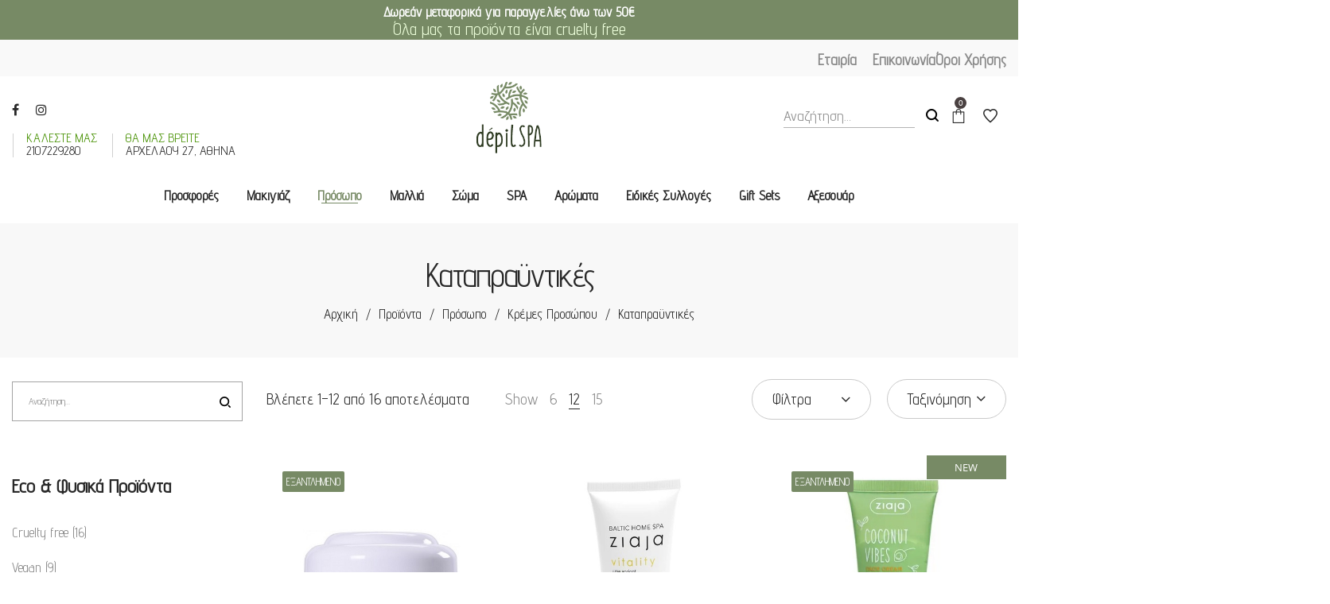

--- FILE ---
content_type: text/html; charset=UTF-8
request_url: https://depilspa.gr/product-category/%CF%80%CF%81%CE%BF%CF%83%CF%89%CF%80%CE%BF/%CE%BA%CF%81%CE%B5%CE%BC%CE%B5%CF%83/%CE%BA%CE%B1%CF%84%CE%B1%CF%80%CF%81%CE%B1%CF%8B%CE%BD%CF%84%CE%B9%CE%BA%CE%AC-gel/
body_size: 49672
content:
<!DOCTYPE html>
<html lang="el">
<head>
<meta charset="UTF-8">
<!--[if IE]>
<meta http-equiv="X-UA-Compatible" content="IE=edge,chrome=1">
<![endif]-->
<meta name="viewport" content="width=device-width, initial-scale=1">
<link rel="profile" href="https://gmpg.org/xfn/11">
<link rel="pingback" href="https://depilspa.gr/xmlrpc.php">
<title>Καταπραϋντικές &#8211; Depil Spa</title>
<meta name='robots' content='max-image-preview:large' />
<script type='application/javascript'  id='pys-version-script'>console.log('PixelYourSite Free version 11.1.4.1');</script>
<link rel='dns-prefetch' href='//www.googletagmanager.com' />
<link rel='dns-prefetch' href='//fonts.googleapis.com' />
<link rel="alternate" type="application/rss+xml" title="Ροή RSS &raquo; Depil Spa" href="https://depilspa.gr/feed/" />
<link rel="alternate" type="application/rss+xml" title="Ροή Σχολίων &raquo; Depil Spa" href="https://depilspa.gr/comments/feed/" />
<link rel="alternate" type="application/rss+xml" title="Ροή για Depil Spa &raquo; Καταπραϋντικές Κατηγορία" href="https://depilspa.gr/product-category/%cf%80%cf%81%ce%bf%cf%83%cf%89%cf%80%ce%bf/%ce%ba%cf%81%ce%b5%ce%bc%ce%b5%cf%83/%ce%ba%ce%b1%cf%84%ce%b1%cf%80%cf%81%ce%b1%cf%8b%ce%bd%cf%84%ce%b9%ce%ba%ce%ac-gel/feed/" />
<!-- This site uses the Google Analytics by MonsterInsights plugin v9.10.0 - Using Analytics tracking - https://www.monsterinsights.com/ -->
<script src="//www.googletagmanager.com/gtag/js?id=G-5KWRLSSHT8"  data-cfasync="false" data-wpfc-render="false" type="text/javascript" async></script>
<script data-cfasync="false" data-wpfc-render="false" type="text/javascript">
var mi_version = '9.10.0';
var mi_track_user = true;
var mi_no_track_reason = '';
var MonsterInsightsDefaultLocations = {"page_location":"https:\/\/depilspa.gr\/product-category\/%cf%80%cf%81%ce%bf%cf%83%cf%89%cf%80%ce%bf\/%ce%ba%cf%81%ce%b5%ce%bc%ce%b5%cf%83\/%ce%ba%ce%b1%cf%84%ce%b1%cf%80%cf%81%ce%b1%cf%8b%ce%bd%cf%84%ce%b9%ce%ba%ce%ac-gel\/"};
if ( typeof MonsterInsightsPrivacyGuardFilter === 'function' ) {
var MonsterInsightsLocations = (typeof MonsterInsightsExcludeQuery === 'object') ? MonsterInsightsPrivacyGuardFilter( MonsterInsightsExcludeQuery ) : MonsterInsightsPrivacyGuardFilter( MonsterInsightsDefaultLocations );
} else {
var MonsterInsightsLocations = (typeof MonsterInsightsExcludeQuery === 'object') ? MonsterInsightsExcludeQuery : MonsterInsightsDefaultLocations;
}
var disableStrs = [
'ga-disable-G-5KWRLSSHT8',
];
/* Function to detect opted out users */
function __gtagTrackerIsOptedOut() {
for (var index = 0; index < disableStrs.length; index++) {
if (document.cookie.indexOf(disableStrs[index] + '=true') > -1) {
return true;
}
}
return false;
}
/* Disable tracking if the opt-out cookie exists. */
if (__gtagTrackerIsOptedOut()) {
for (var index = 0; index < disableStrs.length; index++) {
window[disableStrs[index]] = true;
}
}
/* Opt-out function */
function __gtagTrackerOptout() {
for (var index = 0; index < disableStrs.length; index++) {
document.cookie = disableStrs[index] + '=true; expires=Thu, 31 Dec 2099 23:59:59 UTC; path=/';
window[disableStrs[index]] = true;
}
}
if ('undefined' === typeof gaOptout) {
function gaOptout() {
__gtagTrackerOptout();
}
}
window.dataLayer = window.dataLayer || [];
window.MonsterInsightsDualTracker = {
helpers: {},
trackers: {},
};
if (mi_track_user) {
function __gtagDataLayer() {
dataLayer.push(arguments);
}
function __gtagTracker(type, name, parameters) {
if (!parameters) {
parameters = {};
}
if (parameters.send_to) {
__gtagDataLayer.apply(null, arguments);
return;
}
if (type === 'event') {
parameters.send_to = monsterinsights_frontend.v4_id;
var hookName = name;
if (typeof parameters['event_category'] !== 'undefined') {
hookName = parameters['event_category'] + ':' + name;
}
if (typeof MonsterInsightsDualTracker.trackers[hookName] !== 'undefined') {
MonsterInsightsDualTracker.trackers[hookName](parameters);
} else {
__gtagDataLayer('event', name, parameters);
}
} else {
__gtagDataLayer.apply(null, arguments);
}
}
__gtagTracker('js', new Date());
__gtagTracker('set', {
'developer_id.dZGIzZG': true,
});
if ( MonsterInsightsLocations.page_location ) {
__gtagTracker('set', MonsterInsightsLocations);
}
__gtagTracker('config', 'G-5KWRLSSHT8', {"forceSSL":"true","link_attribution":"true"} );
window.gtag = __gtagTracker;										(function () {
/* https://developers.google.com/analytics/devguides/collection/analyticsjs/ */
/* ga and __gaTracker compatibility shim. */
var noopfn = function () {
return null;
};
var newtracker = function () {
return new Tracker();
};
var Tracker = function () {
return null;
};
var p = Tracker.prototype;
p.get = noopfn;
p.set = noopfn;
p.send = function () {
var args = Array.prototype.slice.call(arguments);
args.unshift('send');
__gaTracker.apply(null, args);
};
var __gaTracker = function () {
var len = arguments.length;
if (len === 0) {
return;
}
var f = arguments[len - 1];
if (typeof f !== 'object' || f === null || typeof f.hitCallback !== 'function') {
if ('send' === arguments[0]) {
var hitConverted, hitObject = false, action;
if ('event' === arguments[1]) {
if ('undefined' !== typeof arguments[3]) {
hitObject = {
'eventAction': arguments[3],
'eventCategory': arguments[2],
'eventLabel': arguments[4],
'value': arguments[5] ? arguments[5] : 1,
}
}
}
if ('pageview' === arguments[1]) {
if ('undefined' !== typeof arguments[2]) {
hitObject = {
'eventAction': 'page_view',
'page_path': arguments[2],
}
}
}
if (typeof arguments[2] === 'object') {
hitObject = arguments[2];
}
if (typeof arguments[5] === 'object') {
Object.assign(hitObject, arguments[5]);
}
if ('undefined' !== typeof arguments[1].hitType) {
hitObject = arguments[1];
if ('pageview' === hitObject.hitType) {
hitObject.eventAction = 'page_view';
}
}
if (hitObject) {
action = 'timing' === arguments[1].hitType ? 'timing_complete' : hitObject.eventAction;
hitConverted = mapArgs(hitObject);
__gtagTracker('event', action, hitConverted);
}
}
return;
}
function mapArgs(args) {
var arg, hit = {};
var gaMap = {
'eventCategory': 'event_category',
'eventAction': 'event_action',
'eventLabel': 'event_label',
'eventValue': 'event_value',
'nonInteraction': 'non_interaction',
'timingCategory': 'event_category',
'timingVar': 'name',
'timingValue': 'value',
'timingLabel': 'event_label',
'page': 'page_path',
'location': 'page_location',
'title': 'page_title',
'referrer' : 'page_referrer',
};
for (arg in args) {
if (!(!args.hasOwnProperty(arg) || !gaMap.hasOwnProperty(arg))) {
hit[gaMap[arg]] = args[arg];
} else {
hit[arg] = args[arg];
}
}
return hit;
}
try {
f.hitCallback();
} catch (ex) {
}
};
__gaTracker.create = newtracker;
__gaTracker.getByName = newtracker;
__gaTracker.getAll = function () {
return [];
};
__gaTracker.remove = noopfn;
__gaTracker.loaded = true;
window['__gaTracker'] = __gaTracker;
})();
} else {
console.log("");
(function () {
function __gtagTracker() {
return null;
}
window['__gtagTracker'] = __gtagTracker;
window['gtag'] = __gtagTracker;
})();
}
</script>
<!-- / Google Analytics by MonsterInsights -->
<style id='wp-img-auto-sizes-contain-inline-css' type='text/css'>
img:is([sizes=auto i],[sizes^="auto," i]){contain-intrinsic-size:3000px 1500px}
/*# sourceURL=wp-img-auto-sizes-contain-inline-css */
</style>
<style id='wp-emoji-styles-inline-css' type='text/css'>
img.wp-smiley, img.emoji {
display: inline !important;
border: none !important;
box-shadow: none !important;
height: 1em !important;
width: 1em !important;
margin: 0 0.07em !important;
vertical-align: -0.1em !important;
background: none !important;
padding: 0 !important;
}
/*# sourceURL=wp-emoji-styles-inline-css */
</style>
<style id='wp-block-library-inline-css' type='text/css'>
:root{--wp-block-synced-color:#7a00df;--wp-block-synced-color--rgb:122,0,223;--wp-bound-block-color:var(--wp-block-synced-color);--wp-editor-canvas-background:#ddd;--wp-admin-theme-color:#007cba;--wp-admin-theme-color--rgb:0,124,186;--wp-admin-theme-color-darker-10:#006ba1;--wp-admin-theme-color-darker-10--rgb:0,107,160.5;--wp-admin-theme-color-darker-20:#005a87;--wp-admin-theme-color-darker-20--rgb:0,90,135;--wp-admin-border-width-focus:2px}@media (min-resolution:192dpi){:root{--wp-admin-border-width-focus:1.5px}}.wp-element-button{cursor:pointer}:root .has-very-light-gray-background-color{background-color:#eee}:root .has-very-dark-gray-background-color{background-color:#313131}:root .has-very-light-gray-color{color:#eee}:root .has-very-dark-gray-color{color:#313131}:root .has-vivid-green-cyan-to-vivid-cyan-blue-gradient-background{background:linear-gradient(135deg,#00d084,#0693e3)}:root .has-purple-crush-gradient-background{background:linear-gradient(135deg,#34e2e4,#4721fb 50%,#ab1dfe)}:root .has-hazy-dawn-gradient-background{background:linear-gradient(135deg,#faaca8,#dad0ec)}:root .has-subdued-olive-gradient-background{background:linear-gradient(135deg,#fafae1,#67a671)}:root .has-atomic-cream-gradient-background{background:linear-gradient(135deg,#fdd79a,#004a59)}:root .has-nightshade-gradient-background{background:linear-gradient(135deg,#330968,#31cdcf)}:root .has-midnight-gradient-background{background:linear-gradient(135deg,#020381,#2874fc)}:root{--wp--preset--font-size--normal:16px;--wp--preset--font-size--huge:42px}.has-regular-font-size{font-size:1em}.has-larger-font-size{font-size:2.625em}.has-normal-font-size{font-size:var(--wp--preset--font-size--normal)}.has-huge-font-size{font-size:var(--wp--preset--font-size--huge)}.has-text-align-center{text-align:center}.has-text-align-left{text-align:left}.has-text-align-right{text-align:right}.has-fit-text{white-space:nowrap!important}#end-resizable-editor-section{display:none}.aligncenter{clear:both}.items-justified-left{justify-content:flex-start}.items-justified-center{justify-content:center}.items-justified-right{justify-content:flex-end}.items-justified-space-between{justify-content:space-between}.screen-reader-text{border:0;clip-path:inset(50%);height:1px;margin:-1px;overflow:hidden;padding:0;position:absolute;width:1px;word-wrap:normal!important}.screen-reader-text:focus{background-color:#ddd;clip-path:none;color:#444;display:block;font-size:1em;height:auto;left:5px;line-height:normal;padding:15px 23px 14px;text-decoration:none;top:5px;width:auto;z-index:100000}html :where(.has-border-color){border-style:solid}html :where([style*=border-top-color]){border-top-style:solid}html :where([style*=border-right-color]){border-right-style:solid}html :where([style*=border-bottom-color]){border-bottom-style:solid}html :where([style*=border-left-color]){border-left-style:solid}html :where([style*=border-width]){border-style:solid}html :where([style*=border-top-width]){border-top-style:solid}html :where([style*=border-right-width]){border-right-style:solid}html :where([style*=border-bottom-width]){border-bottom-style:solid}html :where([style*=border-left-width]){border-left-style:solid}html :where(img[class*=wp-image-]){height:auto;max-width:100%}:where(figure){margin:0 0 1em}html :where(.is-position-sticky){--wp-admin--admin-bar--position-offset:var(--wp-admin--admin-bar--height,0px)}@media screen and (max-width:600px){html :where(.is-position-sticky){--wp-admin--admin-bar--position-offset:0px}}
/*# sourceURL=wp-block-library-inline-css */
</style><style id='global-styles-inline-css' type='text/css'>
:root{--wp--preset--aspect-ratio--square: 1;--wp--preset--aspect-ratio--4-3: 4/3;--wp--preset--aspect-ratio--3-4: 3/4;--wp--preset--aspect-ratio--3-2: 3/2;--wp--preset--aspect-ratio--2-3: 2/3;--wp--preset--aspect-ratio--16-9: 16/9;--wp--preset--aspect-ratio--9-16: 9/16;--wp--preset--color--black: #000000;--wp--preset--color--cyan-bluish-gray: #abb8c3;--wp--preset--color--white: #ffffff;--wp--preset--color--pale-pink: #f78da7;--wp--preset--color--vivid-red: #cf2e2e;--wp--preset--color--luminous-vivid-orange: #ff6900;--wp--preset--color--luminous-vivid-amber: #fcb900;--wp--preset--color--light-green-cyan: #7bdcb5;--wp--preset--color--vivid-green-cyan: #00d084;--wp--preset--color--pale-cyan-blue: #8ed1fc;--wp--preset--color--vivid-cyan-blue: #0693e3;--wp--preset--color--vivid-purple: #9b51e0;--wp--preset--gradient--vivid-cyan-blue-to-vivid-purple: linear-gradient(135deg,rgb(6,147,227) 0%,rgb(155,81,224) 100%);--wp--preset--gradient--light-green-cyan-to-vivid-green-cyan: linear-gradient(135deg,rgb(122,220,180) 0%,rgb(0,208,130) 100%);--wp--preset--gradient--luminous-vivid-amber-to-luminous-vivid-orange: linear-gradient(135deg,rgb(252,185,0) 0%,rgb(255,105,0) 100%);--wp--preset--gradient--luminous-vivid-orange-to-vivid-red: linear-gradient(135deg,rgb(255,105,0) 0%,rgb(207,46,46) 100%);--wp--preset--gradient--very-light-gray-to-cyan-bluish-gray: linear-gradient(135deg,rgb(238,238,238) 0%,rgb(169,184,195) 100%);--wp--preset--gradient--cool-to-warm-spectrum: linear-gradient(135deg,rgb(74,234,220) 0%,rgb(151,120,209) 20%,rgb(207,42,186) 40%,rgb(238,44,130) 60%,rgb(251,105,98) 80%,rgb(254,248,76) 100%);--wp--preset--gradient--blush-light-purple: linear-gradient(135deg,rgb(255,206,236) 0%,rgb(152,150,240) 100%);--wp--preset--gradient--blush-bordeaux: linear-gradient(135deg,rgb(254,205,165) 0%,rgb(254,45,45) 50%,rgb(107,0,62) 100%);--wp--preset--gradient--luminous-dusk: linear-gradient(135deg,rgb(255,203,112) 0%,rgb(199,81,192) 50%,rgb(65,88,208) 100%);--wp--preset--gradient--pale-ocean: linear-gradient(135deg,rgb(255,245,203) 0%,rgb(182,227,212) 50%,rgb(51,167,181) 100%);--wp--preset--gradient--electric-grass: linear-gradient(135deg,rgb(202,248,128) 0%,rgb(113,206,126) 100%);--wp--preset--gradient--midnight: linear-gradient(135deg,rgb(2,3,129) 0%,rgb(40,116,252) 100%);--wp--preset--font-size--small: 13px;--wp--preset--font-size--medium: 20px;--wp--preset--font-size--large: 36px;--wp--preset--font-size--x-large: 42px;--wp--preset--spacing--20: 0.44rem;--wp--preset--spacing--30: 0.67rem;--wp--preset--spacing--40: 1rem;--wp--preset--spacing--50: 1.5rem;--wp--preset--spacing--60: 2.25rem;--wp--preset--spacing--70: 3.38rem;--wp--preset--spacing--80: 5.06rem;--wp--preset--shadow--natural: 6px 6px 9px rgba(0, 0, 0, 0.2);--wp--preset--shadow--deep: 12px 12px 50px rgba(0, 0, 0, 0.4);--wp--preset--shadow--sharp: 6px 6px 0px rgba(0, 0, 0, 0.2);--wp--preset--shadow--outlined: 6px 6px 0px -3px rgb(255, 255, 255), 6px 6px rgb(0, 0, 0);--wp--preset--shadow--crisp: 6px 6px 0px rgb(0, 0, 0);}:where(.is-layout-flex){gap: 0.5em;}:where(.is-layout-grid){gap: 0.5em;}body .is-layout-flex{display: flex;}.is-layout-flex{flex-wrap: wrap;align-items: center;}.is-layout-flex > :is(*, div){margin: 0;}body .is-layout-grid{display: grid;}.is-layout-grid > :is(*, div){margin: 0;}:where(.wp-block-columns.is-layout-flex){gap: 2em;}:where(.wp-block-columns.is-layout-grid){gap: 2em;}:where(.wp-block-post-template.is-layout-flex){gap: 1.25em;}:where(.wp-block-post-template.is-layout-grid){gap: 1.25em;}.has-black-color{color: var(--wp--preset--color--black) !important;}.has-cyan-bluish-gray-color{color: var(--wp--preset--color--cyan-bluish-gray) !important;}.has-white-color{color: var(--wp--preset--color--white) !important;}.has-pale-pink-color{color: var(--wp--preset--color--pale-pink) !important;}.has-vivid-red-color{color: var(--wp--preset--color--vivid-red) !important;}.has-luminous-vivid-orange-color{color: var(--wp--preset--color--luminous-vivid-orange) !important;}.has-luminous-vivid-amber-color{color: var(--wp--preset--color--luminous-vivid-amber) !important;}.has-light-green-cyan-color{color: var(--wp--preset--color--light-green-cyan) !important;}.has-vivid-green-cyan-color{color: var(--wp--preset--color--vivid-green-cyan) !important;}.has-pale-cyan-blue-color{color: var(--wp--preset--color--pale-cyan-blue) !important;}.has-vivid-cyan-blue-color{color: var(--wp--preset--color--vivid-cyan-blue) !important;}.has-vivid-purple-color{color: var(--wp--preset--color--vivid-purple) !important;}.has-black-background-color{background-color: var(--wp--preset--color--black) !important;}.has-cyan-bluish-gray-background-color{background-color: var(--wp--preset--color--cyan-bluish-gray) !important;}.has-white-background-color{background-color: var(--wp--preset--color--white) !important;}.has-pale-pink-background-color{background-color: var(--wp--preset--color--pale-pink) !important;}.has-vivid-red-background-color{background-color: var(--wp--preset--color--vivid-red) !important;}.has-luminous-vivid-orange-background-color{background-color: var(--wp--preset--color--luminous-vivid-orange) !important;}.has-luminous-vivid-amber-background-color{background-color: var(--wp--preset--color--luminous-vivid-amber) !important;}.has-light-green-cyan-background-color{background-color: var(--wp--preset--color--light-green-cyan) !important;}.has-vivid-green-cyan-background-color{background-color: var(--wp--preset--color--vivid-green-cyan) !important;}.has-pale-cyan-blue-background-color{background-color: var(--wp--preset--color--pale-cyan-blue) !important;}.has-vivid-cyan-blue-background-color{background-color: var(--wp--preset--color--vivid-cyan-blue) !important;}.has-vivid-purple-background-color{background-color: var(--wp--preset--color--vivid-purple) !important;}.has-black-border-color{border-color: var(--wp--preset--color--black) !important;}.has-cyan-bluish-gray-border-color{border-color: var(--wp--preset--color--cyan-bluish-gray) !important;}.has-white-border-color{border-color: var(--wp--preset--color--white) !important;}.has-pale-pink-border-color{border-color: var(--wp--preset--color--pale-pink) !important;}.has-vivid-red-border-color{border-color: var(--wp--preset--color--vivid-red) !important;}.has-luminous-vivid-orange-border-color{border-color: var(--wp--preset--color--luminous-vivid-orange) !important;}.has-luminous-vivid-amber-border-color{border-color: var(--wp--preset--color--luminous-vivid-amber) !important;}.has-light-green-cyan-border-color{border-color: var(--wp--preset--color--light-green-cyan) !important;}.has-vivid-green-cyan-border-color{border-color: var(--wp--preset--color--vivid-green-cyan) !important;}.has-pale-cyan-blue-border-color{border-color: var(--wp--preset--color--pale-cyan-blue) !important;}.has-vivid-cyan-blue-border-color{border-color: var(--wp--preset--color--vivid-cyan-blue) !important;}.has-vivid-purple-border-color{border-color: var(--wp--preset--color--vivid-purple) !important;}.has-vivid-cyan-blue-to-vivid-purple-gradient-background{background: var(--wp--preset--gradient--vivid-cyan-blue-to-vivid-purple) !important;}.has-light-green-cyan-to-vivid-green-cyan-gradient-background{background: var(--wp--preset--gradient--light-green-cyan-to-vivid-green-cyan) !important;}.has-luminous-vivid-amber-to-luminous-vivid-orange-gradient-background{background: var(--wp--preset--gradient--luminous-vivid-amber-to-luminous-vivid-orange) !important;}.has-luminous-vivid-orange-to-vivid-red-gradient-background{background: var(--wp--preset--gradient--luminous-vivid-orange-to-vivid-red) !important;}.has-very-light-gray-to-cyan-bluish-gray-gradient-background{background: var(--wp--preset--gradient--very-light-gray-to-cyan-bluish-gray) !important;}.has-cool-to-warm-spectrum-gradient-background{background: var(--wp--preset--gradient--cool-to-warm-spectrum) !important;}.has-blush-light-purple-gradient-background{background: var(--wp--preset--gradient--blush-light-purple) !important;}.has-blush-bordeaux-gradient-background{background: var(--wp--preset--gradient--blush-bordeaux) !important;}.has-luminous-dusk-gradient-background{background: var(--wp--preset--gradient--luminous-dusk) !important;}.has-pale-ocean-gradient-background{background: var(--wp--preset--gradient--pale-ocean) !important;}.has-electric-grass-gradient-background{background: var(--wp--preset--gradient--electric-grass) !important;}.has-midnight-gradient-background{background: var(--wp--preset--gradient--midnight) !important;}.has-small-font-size{font-size: var(--wp--preset--font-size--small) !important;}.has-medium-font-size{font-size: var(--wp--preset--font-size--medium) !important;}.has-large-font-size{font-size: var(--wp--preset--font-size--large) !important;}.has-x-large-font-size{font-size: var(--wp--preset--font-size--x-large) !important;}
/*# sourceURL=global-styles-inline-css */
</style>
<style id='classic-theme-styles-inline-css' type='text/css'>
/*! This file is auto-generated */
.wp-block-button__link{color:#fff;background-color:#32373c;border-radius:9999px;box-shadow:none;text-decoration:none;padding:calc(.667em + 2px) calc(1.333em + 2px);font-size:1.125em}.wp-block-file__button{background:#32373c;color:#fff;text-decoration:none}
/*# sourceURL=/wp-includes/css/classic-themes.min.css */
</style>
<link rel='stylesheet' id='contact-form-7-css' href='//depilspa.gr/wp-content/cache/wpfc-minified/2ykwq3tr/i1rpq.css'  media='all' />
<link rel='stylesheet' id='wooh-frontend-style-css' href='//depilspa.gr/wp-content/cache/wpfc-minified/q5lrcrdp/i1rpq.css'  media='all' />
<link rel='stylesheet' id='wooh-sweetalet-css' href='//depilspa.gr/wp-content/cache/wpfc-minified/llmzeojx/i1rpq.css'  media='all' />
<link rel='stylesheet' id='rs-plugin-settings-css' href='//depilspa.gr/wp-content/cache/wpfc-minified/f264fc8v/i1rpq.css'  media='all' />
<style id='rs-plugin-settings-inline-css' type='text/css'>
#rs-demo-id {}
/*# sourceURL=rs-plugin-settings-inline-css */
</style>
<style id='woocommerce-inline-inline-css' type='text/css'>
.woocommerce form .form-row .required { visibility: visible; }
/*# sourceURL=woocommerce-inline-inline-css */
</style>
<link rel='stylesheet' id='wpfront-notification-bar-css' href='//depilspa.gr/wp-content/cache/wpfc-minified/7c42d6yf/i1rpq.css'  media='all' />
<link rel='stylesheet' id='yith_wcbm_badge_style-css' href='//depilspa.gr/wp-content/cache/wpfc-minified/f3zbcw84/i1rpq.css'  media='all' />
<style id='yith_wcbm_badge_style-inline-css' type='text/css'>
.yith-wcbm-badge.yith-wcbm-badge-text.yith-wcbm-badge-2489 {
top: 0; right: 0; 
-ms-transform: ; 
-webkit-transform: ; 
transform: ;
padding: 0px 0px 0px 0px;
background-color:#778a65; border-radius: 0px 0px 0px 0px; width:100px; height:30px;
}.yith-wcbm-badge.yith-wcbm-badge-text.yith-wcbm-badge-4322 {
top: 0; right: 0; 
-ms-transform: ; 
-webkit-transform: ; 
transform: ;
padding: 0px 0px 0px 0px;
background-color:#778a65; border-radius: 0px 0px 0px 0px; width:100px; height:30px;
}.yith-wcbm-badge.yith-wcbm-badge-text.yith-wcbm-badge-4713 {
top: 0; right: 0; 
-ms-transform: ; 
-webkit-transform: ; 
transform: ;
padding: 0px 0px 0px 0px;
background-color:#778a65; border-radius: 0px 0px 0px 0px; width:155px; height:30px;
}.yith-wcbm-badge.yith-wcbm-badge-text.yith-wcbm-badge-4323 {
top: 0; right: 0; 
-ms-transform: ; 
-webkit-transform: ; 
transform: ;
padding: 0px 0px 0px 0px;
background-color:#778a65; border-radius: 0px 0px 0px 0px; width:155px; height:30px;
}.yith-wcbm-badge.yith-wcbm-badge-text.yith-wcbm-badge-4435 {
top: 0; right: 0; 
-ms-transform: ; 
-webkit-transform: ; 
transform: ;
padding: 0px 0px 0px 0px;
background-color:#778a65; border-radius: 0px 0px 0px 0px; width:150px; height:30px;
}
/*# sourceURL=yith_wcbm_badge_style-inline-css */
</style>
<link rel='stylesheet' id='yith-gfont-open-sans-css' href='//depilspa.gr/wp-content/cache/wpfc-minified/2p6j30sc/i1rpq.css'  media='all' />
<link rel='stylesheet' id='pwb-styles-frontend-css' href='//depilspa.gr/wp-content/cache/wpfc-minified/2ogsznqk/i1rpq.css'  media='all' />
<link rel='stylesheet' id='font-awesome-css' href='//depilspa.gr/wp-content/cache/wpfc-minified/31hykcy4/i1rpq.css'  media='all' />
<style id='font-awesome-inline-css' type='text/css'>
@font-face{
font-family: 'FontAwesome';
src: url('//depilspa.gr/wp-content/themes/airi/assets/fonts/fontawesome-webfont.eot');
src: url('//depilspa.gr/wp-content/themes/airi/assets/fonts/fontawesome-webfont.eot') format('embedded-opentype'),
url('//depilspa.gr/wp-content/themes/airi/assets/fonts/fontawesome-webfont.woff2') format('woff2'),
url('//depilspa.gr/wp-content/themes/airi/assets/fonts/fontawesome-webfont.woff') format('woff'),
url('//depilspa.gr/wp-content/themes/airi/assets/fonts/fontawesome-webfont.ttf') format('truetype'),
url('//depilspa.gr/wp-content/themes/airi/assets/fonts/fontawesome-webfont.svg') format('svg');
font-weight:normal;
font-style:normal
}
[data-font="FontAwesome"]:before {font-family: 'FontAwesome' !important;content: attr(data-icon) !important;speak: none !important;font-weight: normal !important;font-variant: normal !important;text-transform: none !important;line-height: 1 !important;font-style: normal !important;-webkit-font-smoothing: antialiased !important;-moz-osx-font-smoothing: grayscale !important;}
/*# sourceURL=font-awesome-inline-css */
</style>
<link rel='stylesheet' id='animate-css-css' href='//depilspa.gr/wp-content/cache/wpfc-minified/e2k6ycpl/i1rpq.css'  media='all' />
<link rel='stylesheet' id='airi-theme-css' href='//depilspa.gr/wp-content/cache/wpfc-minified/q5hha5o4/i1rpq.css'  media='all' />
<style id='airi-theme-inline-css' type='text/css'>
.site-loading .la-image-loading {opacity: 1;visibility: visible}.la-image-loading.spinner-custom .content {width: 100px;margin-top: -50px;height: 100px;margin-left: -50px;text-align: center}.la-image-loading.spinner-custom .content img {width: auto;margin: 0 auto}.site-loading #page.site {opacity: 0;transition: all .3s ease-in-out}#page.site {opacity: 1}.la-image-loading {opacity: 0;position: fixed;z-index: 999999;left: 0;top: 0;right: 0;bottom: 0;background: #fff;overflow: hidden;transition: all .3s ease-in-out;-webkit-transition: all .3s ease-in-out;visibility: hidden}.la-image-loading .content {position: absolute;width: 50px;height: 50px;top: 50%;left: 50%;margin-left: -25px;margin-top: -25px}.la-loader.spinner1 {width: 40px;height: 40px;margin: 5px;display: block;box-shadow: 0 0 20px 0 rgba(0, 0, 0, 0.15);-webkit-box-shadow: 0 0 20px 0 rgba(0, 0, 0, 0.15);-webkit-animation: la-rotateplane 1.2s infinite ease-in-out;animation: la-rotateplane 1.2s infinite ease-in-out;border-radius: 3px;-moz-border-radius: 3px;-webkit-border-radius: 3px}.la-loader.spinner2 {width: 40px;height: 40px;margin: 5px;box-shadow: 0 0 20px 0 rgba(0, 0, 0, 0.15);-webkit-box-shadow: 0 0 20px 0 rgba(0, 0, 0, 0.15);border-radius: 100%;-webkit-animation: la-scaleout 1.0s infinite ease-in-out;animation: la-scaleout 1.0s infinite ease-in-out}.la-loader.spinner3 {margin: 15px 0 0 -10px;width: 70px;text-align: center}.la-loader.spinner3 [class*="bounce"] {width: 18px;height: 18px;box-shadow: 0 0 20px 0 rgba(0, 0, 0, 0.15);-webkit-box-shadow: 0 0 20px 0 rgba(0, 0, 0, 0.15);border-radius: 100%;display: inline-block;-webkit-animation: la-bouncedelay 1.4s infinite ease-in-out;animation: la-bouncedelay 1.4s infinite ease-in-out;-webkit-animation-fill-mode: both;animation-fill-mode: both}.la-loader.spinner3 .bounce1 {-webkit-animation-delay: -.32s;animation-delay: -.32s}.la-loader.spinner3 .bounce2 {-webkit-animation-delay: -.16s;animation-delay: -.16s}.la-loader.spinner4 {margin: 5px;width: 40px;height: 40px;text-align: center;-webkit-animation: la-rotate 2.0s infinite linear;animation: la-rotate 2.0s infinite linear}.la-loader.spinner4 [class*="dot"] {width: 60%;height: 60%;display: inline-block;position: absolute;top: 0;border-radius: 100%;-webkit-animation: la-bounce 2.0s infinite ease-in-out;animation: la-bounce 2.0s infinite ease-in-out;box-shadow: 0 0 20px 0 rgba(0, 0, 0, 0.15);-webkit-box-shadow: 0 0 20px 0 rgba(0, 0, 0, 0.15)}.la-loader.spinner4 .dot2 {top: auto;bottom: 0;-webkit-animation-delay: -1.0s;animation-delay: -1.0s}.la-loader.spinner5 {margin: 5px;width: 40px;height: 40px}.la-loader.spinner5 div {width: 33%;height: 33%;float: left;-webkit-animation: la-cubeGridScaleDelay 1.3s infinite ease-in-out;animation: la-cubeGridScaleDelay 1.3s infinite ease-in-out}.la-loader.spinner5 div:nth-child(1), .la-loader.spinner5 div:nth-child(5), .la-loader.spinner5 div:nth-child(9) {-webkit-animation-delay: .2s;animation-delay: .2s}.la-loader.spinner5 div:nth-child(2), .la-loader.spinner5 div:nth-child(6) {-webkit-animation-delay: .3s;animation-delay: .3s}.la-loader.spinner5 div:nth-child(3) {-webkit-animation-delay: .4s;animation-delay: .4s}.la-loader.spinner5 div:nth-child(4), .la-loader.spinner5 div:nth-child(8) {-webkit-animation-delay: .1s;animation-delay: .1s}.la-loader.spinner5 div:nth-child(7) {-webkit-animation-delay: 0s;animation-delay: 0s}@-webkit-keyframes la-rotateplane {0% {-webkit-transform: perspective(120px)}50% {-webkit-transform: perspective(120px) rotateY(180deg)}100% {-webkit-transform: perspective(120px) rotateY(180deg) rotateX(180deg)}}@keyframes la-rotateplane {0% {transform: perspective(120px) rotateX(0deg) rotateY(0deg)}50% {transform: perspective(120px) rotateX(-180.1deg) rotateY(0deg)}100% {transform: perspective(120px) rotateX(-180deg) rotateY(-179.9deg)}}@-webkit-keyframes la-scaleout {0% {-webkit-transform: scale(0)}100% {-webkit-transform: scale(1);opacity: 0}}@keyframes la-scaleout {0% {transform: scale(0);-webkit-transform: scale(0)}100% {transform: scale(1);-webkit-transform: scale(1);opacity: 0}}@-webkit-keyframes la-bouncedelay {0%, 80%, 100% {-webkit-transform: scale(0)}40% {-webkit-transform: scale(1)}}@keyframes la-bouncedelay {0%, 80%, 100% {transform: scale(0)}40% {transform: scale(1)}}@-webkit-keyframes la-rotate {100% {-webkit-transform: rotate(360deg)}}@keyframes la-rotate {100% {transform: rotate(360deg);-webkit-transform: rotate(360deg)}}@-webkit-keyframes la-bounce {0%, 100% {-webkit-transform: scale(0)}50% {-webkit-transform: scale(1)}}@keyframes la-bounce {0%, 100% {transform: scale(0)}50% {transform: scale(1)}}@-webkit-keyframes la-cubeGridScaleDelay {0% {-webkit-transform: scale3d(1, 1, 1)}35% {-webkit-transform: scale3d(0, 0, 1)}70% {-webkit-transform: scale3d(1, 1, 1)}100% {-webkit-transform: scale3d(1, 1, 1)}}@keyframes la-cubeGridScaleDelay {0% {transform: scale3d(1, 1, 1)}35% {transform: scale3d(0, 0, 1)}70% {transform: scale3d(1, 1, 1)}100% {transform: scale3d(1, 1, 1)}}.la-loader.spinner1, .la-loader.spinner2, .la-loader.spinner3 [class*="bounce"], .la-loader.spinner4 [class*="dot"], .la-loader.spinner5 div{background-color: #778a65}.show-when-logged{display: none !important}.section-page-header{color: #282828;background-repeat: repeat;background-position: left top;background-color: #f8f8f8}.section-page-header .page-title{color: #282828}.section-page-header a{color: #282828}.section-page-header a:hover{color: #778a65}.section-page-header .page-header-inner{padding-top: 25px;padding-bottom: 25px}@media(min-width: 768px){.section-page-header .page-header-inner{padding-top: 25px;padding-bottom: 25px}}@media(min-width: 992px){.section-page-header .page-header-inner{padding-top: 40px;padding-bottom: 40px}}@media(min-width: 1440px){.section-page-header .page-header-inner{padding-top: 70px;padding-bottom: 70px}}.site-main{}body.airi-body{font-size: 17px;background-repeat: repeat;background-position: left top}body.airi-body.body-boxed #page.site{width: 1230px;max-width: 100%;margin-left: auto;margin-right: auto;background-repeat: repeat;background-position: left top}body.airi-body.body-boxed .site-header .site-header-inner{max-width: 1230px}body.airi-body.body-boxed .site-header.is-sticky .site-header-inner{left: calc( (100% - 1230px)/2 );left: -webkit-calc( (100% - 1230px)/2 )}#masthead_aside,.site-header .site-header-inner{background-repeat: repeat;background-position: left top;background-color: #fff}.enable-header-transparency .site-header:not(.is-sticky) .site-header-inner{background-repeat: repeat;background-position: left top;background-color: rgba(0,0,0,0)}.footer-top{background-repeat: repeat;background-position: left top;background-color: #fcfcfc;padding-top:40px;padding-bottom:5px}.open-newsletter-popup .lightcase-inlineWrap{background-image: url(//airi.la-studioweb.com/wp-content/uploads/2018/09/bg-newsletter.jpg);background-repeat: no-repeat;background-position: right center;background-color: #ffffff}.header-v6 #masthead_aside .mega-menu > li > a,.header-v7 #header_aside .mega-menu > li > a,.site-main-nav .main-menu > li > a{font-size: 19px}.mega-menu .popup{font-size: 17px}.mega-menu .mm-popup-wide .inner > ul.sub-menu > li li > a,.mega-menu .mm-popup-narrow li.menu-item > a{font-size: 17px}.mega-menu .mm-popup-wide .inner > ul.sub-menu > li > a{font-size: 17px}.site-header .site-branding a{height: 120px;line-height: 120px}.site-header .header-component-inner{padding-top: 40px;padding-bottom: 40px}.site-header .header-main .la_com_action--dropdownmenu .menu,.site-header .mega-menu > li > .popup{margin-top: 60px}.site-header .header-main .la_com_action--dropdownmenu:hover .menu,.site-header .mega-menu > li:hover > .popup{margin-top: 40px}.site-header.is-sticky .site-branding a{height: 120px;line-height: 120px}.site-header.is-sticky .header-component-inner{padding-top: 40px;padding-bottom: 40px}.site-header.is-sticky .header-main .la_com_action--dropdownmenu .menu,.site-header.is-sticky .mega-menu > li > .popup{margin-top: 60px}.site-header.is-sticky .header-main .la_com_action--dropdownmenu:hover .menu,.site-header.is-sticky .mega-menu > li:hover > .popup{margin-top: 40px}@media(max-width: 1300px) and (min-width: 992px){.site-header .site-branding a{height: 100px;line-height: 100px}.site-header .header-component-inner{padding-top: 30px;padding-bottom: 30px}.site-header .header-main .la_com_action--dropdownmenu .menu,.site-header .mega-menu > li > .popup{margin-top: 50px}.site-header .header-main .la_com_action--dropdownmenu:hover .menu,.site-header .mega-menu > li:hover > .popup{margin-top: 30px}.site-header.is-sticky .site-branding a{height: 100px;line-height: 100px}.site-header.is-sticky .header-component-inner{padding-top: 30px;padding-bottom: 30px}.site-header.is-sticky .header-main .la_com_action--dropdownmenu .menu,.site-header.is-sticky .mega-menu > li > .popup{margin-top: 50px}.site-header.is-sticky .header-main .la_com_action--dropdownmenu:hover .menu,.site-header.is-sticky .mega-menu > li:hover > .popup{margin-top: 30px}}@media(max-width: 991px){.site-header-mobile .site-branding a{height: 90px;line-height: 90px}.site-header-mobile .header-component-inner{padding-top: 25px;padding-bottom: 25px}.site-header-mobile.is-sticky .site-branding a{height: 90px;line-height: 90px}.site-header-mobile.is-sticky .header-component-inner{padding-top: 25px;padding-bottom: 25px}}.header-v5 #masthead_aside{background-repeat: repeat;background-position: left top;background-color: #fff}.header-v5.enable-header-transparency #masthead_aside{background-repeat: repeat;background-position: left top;background-color: rgba(0,0,0,0)}img.lahb-logo,.site-header .site-branding img{width: 82px}.widget_recent_entries .pr-item .pr-item--right a, .single_post_quote_wrap .quote-wrapper .format-content, .la_testimonials--style-2 .loop__item__desc, .la_testimonials--style-3 .loop__item__desc, .la_testimonials--style-4 .loop__item__desc, .la_testimonials--style-5 .loop__item__desc, .la_testimonials--style-7 .loop__item__desc, .la_testimonials--style-9 .loop__item__desc, .la-sc-icon-boxes.icon-type-number .type-number, .member--style-1 .loop__item__meta, .member--style-2 .member__item__role, .member--style-3 .member__item__role, .banner-type-5 .b-title1, .la-blockquote.style-2 p, .la-blockquote.style-3 p,.la_testimonials--style-1 .loop__item__desc,.la_testimonials--style-1 .testimonial_item--role,.la_testimonials--style-8 .loop__item__desc,.products-grid-5 .product_item .product_item--writer,.products-grid-4 .product_item .product_item--writer,.elm-countdown.elm-countdown-style-3 .countdown-period,.elm-countdown.elm-countdown-style-4 .countdown-period,.la-blockquote.style-4 p,.la__tta .tab--7 .vc_tta-tabs-list,.three-font-family,.highlight-font-family {font-family: "Advent Pro", "Helvetica Neue", Arial, sans-serif; }h1,.h1, h2,.h2, h3,.h3, h4,.h4, h5,.h5, h6,.h6, .la-service-box.service-type-3 .b-title1, .heading-font-family {font-family: "Advent Pro", "Helvetica Neue", Arial, sans-serif; }body, .la-blockquote.style-1 footer {font-family: "Advent Pro", "Helvetica Neue", Arial, sans-serif; }.background-color-primary, .slick__nav_style1 .slick-slider .slick-arrow:hover, .item--link-overlay:before, .dl-menu .tip.hot,.mega-menu .tip.hot,.menu .tip.hot, .comment-form .form-submit input:hover, .la_testimonials--style-4 .loop__item__desc:after, .pf-default.pf-style-1 .loop__item__info:after, .pf-default.pf-style-2 .loop__item__info, .pf-default.pf-style-4 .loop__item__info:after, .pf-default.pf-style-5 .loop__item__thumbnail--linkoverlay:before, .member--style-4 .loop__item__thumbnail .item--social a:hover, .member--style-7 .loop__item__thumbnail .item--social a:hover, .pricing.style-1:hover .pricing__action a, .pricing.style-4:hover .pricing__action a, .pricing.style-5:hover .pricing__action a, .banner-type-10 .banner--link-overlay:hover .hidden, .woocommerce > .return-to-shop .button:hover, .la-newsletter-popup .yikes-easy-mc-form .yikes-easy-mc-submit-button:hover, .la_hotspot_sc[data-style="color_pulse"] .la_hotspot, .la_hotspot_sc .la_hotspot_wrap .nttip, .single-release-content .lastudio-release-buttons .lastudio-release-button a, .social-media-link.style-round a:hover, .social-media-link.style-square a:hover, .social-media-link.style-circle a:hover, .social-media-link.style-outline a:hover, .social-media-link.style-circle-outline a:hover, .la-timeline-wrap.style-1 .timeline-block .timeline-dot, .products-list .product_item .product_item--thumbnail .product_item--action .quickview:hover,.products-grid-5 .product_item_thumbnail_action .button:hover,.products-grid-4 .product_item_thumbnail_action .button:hover,.products-grid-3 .product_item_thumbnail_action .button:hover,.products-grid-2 .product_item_thumbnail_action .button:hover,.products-grid-1 .product_item_thumbnail_action .button:hover, .woocommerce.special_offers .product_item--info .la-custom-badge, .la-woo-product-gallery > .woocommerce-product-gallery__trigger, .product--summary .single_add_to_cart_button:hover, .wc_tabs_at_bottom .wc-tabs li.active > a:after, .custom-product-wrap .block_heading--title span:after, .woocommerce-MyAccount-navigation li:hover a, .woocommerce-MyAccount-navigation li.is-active a, .registration-form .button, .socials-color a:hover {background-color: #778a65; }.background-color-secondary, .la-pagination ul .page-numbers.current, .la-pagination ul .page-numbers:hover, .slick-slider .slick-dots button, .wc-toolbar .wc-ordering ul li:hover a, .wc-toolbar .wc-ordering ul li.active a, .widget_layered_nav.widget_layered_nav--borderstyle li:hover a, .widget_layered_nav.widget_layered_nav--borderstyle li.active a, .showposts-loop.showposts-list .btn-readmore:hover, .showposts-loop.grid-3 .btn-readmore:hover, .showposts-loop.grid-4 .btn-readmore:hover, .comment-form .form-submit input, .pf-default.pf-style-3 .loop__item__info:after, .pricing.style-1 .pricing__action a, .woocommerce > .return-to-shop .button, .la-newsletter-popup .yikes-easy-mc-form .yikes-easy-mc-submit-button, .single-release-content .lastudio-release-buttons .lastudio-release-button a:hover, .social-media-link.style-round a, .social-media-link.style-square a, .social-media-link.style-circle a, .product--summary .single_add_to_cart_button {background-color: #282828; }.background-color-secondary, .socials-color a {background-color: #282828; }.background-color-body {background-color: #8a8a8a; }.background-color-border {background-color: #a3a3a3; }a:hover, .elm-loadmore-ajax a:hover, .search-form .search-button:hover, .slick-slider .slick-dots li:hover span,.slick-slider .slick-dots .slick-active span, .slick-slider .slick-arrow:hover,.la-slick-nav .slick-arrow:hover, .vertical-style ul li:hover a, .vertical-style ul li.active a, .widget.widget_product_tag_cloud a.active,.widget.widget_product_tag_cloud .active a,.widget.product-sort-by .active a,.widget.widget_layered_nav .active a,.widget.la-price-filter-list .active a, .product_list_widget a:hover, #header_aside .btn-aside-toggle:hover, .dl-menu .tip.hot .tip-arrow:before,.mega-menu .tip.hot .tip-arrow:before,.menu .tip.hot .tip-arrow:before, .showposts-loop.showposts-list.list-2 .loop__item__meta__top, .showposts-loop.grid-5 .loop__item__meta__top, .la_testimonials--style-2 .entry-title, .la_testimonials--style-3 .entry-title, ul.list-icon-checked li:before,ol.list-icon-checked li:before,.list-icon-checked .wpb_wrapper > ol li:before,.list-icon-checked .wpb_wrapper > ul li:before, ul.list-icon-checked2 li:before,ol.list-icon-checked2 li:before,.list-icon-checked2 .wpb_wrapper > ol li:before,.list-icon-checked2 .wpb_wrapper > ul li:before, ul.list-icon-dots li:before,ol.list-icon-dots li:before,.list-icon-dots .wpb_wrapper > ol li:before,.list-icon-dots .wpb_wrapper > ul li:before, .vc_custom_heading.heading__button2 a:hover, .member--style-5 .entry-title, .member--style-7 .loop__item__meta, .wpb-js-composer .la__tta .vc_active .vc_tta-panel-heading .vc_tta-panel-title, .la__ttaac > .vc_tta.accordion--1 .vc_tta-panel.vc_active .vc_tta-title-text, .la-service-box.service-type-4 .box-inner:hover .b-title1, .easy_mc__style1 .yikes-easy-mc-form .yikes-easy-mc-submit-button:hover, .easy_mc__style3 .yikes-easy-mc-form .yikes-easy-mc-submit-button:hover, .la-lists-icon .la-sc-icon-item > span, ul.list-dots.primary > li:before,ul.list-checked.primary > li:before, body .vc_toggle.vc_toggle_default.vc_toggle_active .vc_toggle_title h4, .la-timeline-wrap.style-1 .timeline-block .timeline-subtitle, .product_item--thumbnail .elm-countdown .countdown-amount, .product_item .price ins, .product--summary .social--sharing a:hover, .product--summary .add_compare:hover,.product--summary .add_wishlist:hover, .cart-collaterals .woocommerce-shipping-calculator .button:hover,.cart-collaterals .la-coupon .button:hover, #customer_login .woocommerce-privacy-policy-text a, p.lost_password {color: #778a65; }.text-color-primary {color: #778a65 !important; }.swatch-wrapper:hover, .swatch-wrapper.selected, .member--style-2 .loop__item__thumbnail:after, .member--style-3 .loop__item__info:after, .member--style-3 .loop__item__info:before, .la__tta .tab--2 .vc_tta-tabs-list .vc_active a, .la__tta .tab--4 .vc_tta-tabs-list .vc_active .vc_tta-title-text, .banner-type-7 .box-inner:hover .banner--btn,.banner-type-7 .banner--btn:hover, .la-service-box.service-type-4 .box-inner:hover, .social-media-link.style-outline a:hover, .social-media-link.style-circle-outline a:hover {border-color: #778a65; }.border-color-primary {border-color: #778a65 !important; }.border-top-color-primary {border-top-color: #778a65 !important; }.border-bottom-color-primary {border-bottom-color: #778a65 !important; }.border-left-color-primary {border-left-color: #778a65 !important; }.border-right-color-primary {border-right-color: #778a65 !important; }.woocommerce-message,.woocommerce-error,.woocommerce-info, .form-row label, .wc-toolbar .woocommerce-result-count,.wc-toolbar .wc-view-toggle .active, .wc-toolbar .wc-view-count li.active, div.quantity, .widget_recent_entries .pr-item .pr-item--right a:not(:hover), .widget_recent_comments li.recentcomments a, .product_list_widget a, .product_list_widget .amount, .sf-fields .search-field:focus, #header_aside .btn-aside-toggle, .widget.widget_product_tag_cloud .tagcloud, .sidebar-inner .dokan-category-menu #cat-drop-stack > ul li.parent-cat-wrap, .showposts-loop .loop__item__meta--footer, .author-info__name,.author-info__link, .post-navigation .blog_pn_nav-title, .post-navigation .blog_pn_nav-text, .commentlist .comment-meta .comment-author, .woocommerce-Reviews .woocommerce-review__author, .woocommerce-Reviews .woocommerce-Reviews-title,.comments-container .comments-title h3,.comment-respond .comment-reply-title, .portfolio-nav, .pf-info-wrapper .pf-info-label, .pf-info-wrapper .social--sharing a:hover, .la_testimonials--style-1 .loop__item__desc, .la_testimonials--style-2 .testimonial_item, .la_testimonials--style-3 .loop__item__desc, .la_testimonials--style-4, .la_testimonials--style-7 .loop__item__inner, .la_testimonials--style-9 .loop__item__inner2, .la_testimonials--style-10 .loop__item__inner2, .ib-link-read_more .icon-boxes-inner > a:not(:hover), .vc_custom_heading.heading__button a, .vc_custom_heading.heading__button2 a, .vc_custom_heading.heading__button_intab a, .pf-default.pf-style-6 .loop__item__info, .pf-special.pf-style-1 .loop__item__info, .member--style-2 .member__item__role, .member--style-3 .member__item__role, .member--style-3 .item--social, .member--style-5 .loop__item__info, .pricing.style-2 .pricing__price-box, .pricing.style-3 .pricing__title, .pricing.style-3 .pricing__price-box, .elm-countdown.elm-countdown-style-1 .countdown-amount, .elm-countdown.elm-countdown-style-3 .countdown-amount, .elm-countdown.elm-countdown-style-4, .la__tta .tab--1 .vc_tta-tabs-list .vc_active a, .la__tta .tab--2 .vc_tta-tabs-list li a, .la__tta .tab--3 .vc_tta-tabs-list .vc_active a, .la__tta .tab--4 .vc_tta-tabs-list .vc_active a, .la-service-box.service-type-1 .banner--info, .la-service-box.service-type-3 .b-title1, .la-service-box.service-type-4 .b-title1, .la-service-box.service-type-5, .easy_mc__style1 .yikes-easy-mc-form .yikes-easy-mc-email:focus, .easy_mc__style1 .yikes-easy-mc-form .yikes-easy-mc-submit-button, .easy_mc__style3 .yikes-easy-mc-form .yikes-easy-mc-submit-button, .single-release-content .release-info-container .release-meta-container strong, .la-blockquote.style-4, .la-blockquote.style-3, ul.list-dots.secondary > li:before,ul.list-checked.secondary > li:before, .product_item--info .elm-countdown .countdown-amount, .product_item .price > .amount, .products-list .product_item .price, .products-list .product_item .product_item--info .add_compare,.products-list .product_item .product_item--info .add_wishlist, .products-list-mini .product_item .price, .products-list .product_item .product_item--thumbnail .product_item--action .quickview,.products-grid-5 .product_item_thumbnail_action .button,.products-grid-4 .product_item_thumbnail_action .button,.products-grid-3 .product_item_thumbnail_action .button,.products-grid-2 .product_item_thumbnail_action .button,.products-grid-1 .product_item_thumbnail_action .button, .la-woo-thumbs .slick-arrow, .product--summary .entry-summary > .stock.in-stock, .product--summary .product-nextprev, .product--summary .single-price-wrapper .price ins .amount,.product--summary .single-price-wrapper .price > .amount, .product--summary .product_meta, .product--summary .product_meta_sku_wrapper, .product--summary .product-share-box, .product--summary .group_table td, .product--summary .variations td, .product--summary .add_compare,.product--summary .add_wishlist, .wc-tabs li:hover > a,.wc-tabs li.active > a, .wc-tab .wc-tab-title, #tab-description .tab-content, .shop_table td.product-price,.shop_table td.product-subtotal, .cart-collaterals .shop_table, .cart-collaterals .woocommerce-shipping-calculator .button,.cart-collaterals .la-coupon .button, .woocommerce > p.cart-empty, table.woocommerce-checkout-review-order-table, .wc_payment_methods .wc_payment_method label, .woocommerce-order ul strong, .blog-main-loop__btn-loadmore {color: #282828; }.text-color-secondary {color: #282828 !important; }input:focus, select:focus, textarea:focus, .showposts-loop.showposts-list .btn-readmore:hover, .showposts-loop.grid-3 .btn-readmore:hover, .showposts-loop.grid-4 .btn-readmore:hover, .vc_custom_heading.heading__button a:hover, .vc_custom_heading.heading__button_intab a:hover {border-color: #282828; }.border-color-secondary {border-color: #282828 !important; }.border-top-color-secondary {border-top-color: #282828 !important; }.border-bottom-color-secondary {border-bottom-color: #282828 !important; }.border-left-color-secondary {border-left-color: #282828 !important; }.border-right-color-secondary {border-right-color: #282828 !important; }h1,.h1, h2,.h2, h3,.h3, h4,.h4, h5,.h5, h6,.h6, table th, .sidebar-inner ul.menu li, .sidebar-inner .dokan-category-menu .widget-title, .product--summary .social--sharing a, .extradiv-after-frm-cart {color: #282828; }.text-color-heading {color: #282828 !important; }.border-color-heading {border-color: #282828 !important; }.border-top-color-heading {border-top-color: #282828 !important; }.border-bottom-color-heading {border-bottom-color: #282828 !important; }.border-left-color-heading {border-left-color: #282828 !important; }.border-right-color-heading {border-right-color: #282828 !important; }.text-color-three {color: #a3a3a3 !important; }.border-color-three {border-color: #a3a3a3 !important; }.border-top-color-three {border-top-color: #a3a3a3 !important; }.border-bottom-color-three {border-bottom-color: #a3a3a3 !important; }.border-left-color-three {border-left-color: #a3a3a3 !important; }.border-right-color-three {border-right-color: #a3a3a3 !important; }body, .la__tta .tab--3 .vc_tta-tabs-list, .easy_mc__style1 .yikes-easy-mc-form .yikes-easy-mc-email, table.woocommerce-checkout-review-order-table .variation,table.woocommerce-checkout-review-order-table .product-quantity {color: #8a8a8a; }.text-color-body {color: #8a8a8a !important; }.border-color-body {border-color: #8a8a8a !important; }.border-top-color-body {border-top-color: #8a8a8a !important; }.border-bottom-color-body {border-bottom-color: #8a8a8a !important; }.border-left-color-body {border-left-color: #8a8a8a !important; }.border-right-color-body {border-right-color: #8a8a8a !important; }input, select, textarea, table, table th,table td, .share-links a, .select2-container .select2-selection--single, .swatch-wrapper, .widget_shopping_cart_content .total, .calendar_wrap caption, .widget-border.widget, .widget-border-bottom.widget, .easy_mc__style1 .yikes-easy-mc-form .yikes-easy-mc-email, .social-media-link.style-outline a, body .vc_toggle.vc_toggle_default, .la-timeline-wrap.style-1 .timeline-line, .la-timeline-wrap.style-2 .timeline-title:after, .shop_table.woocommerce-cart-form__contents td, .showposts-loop.main-search-loop .btn-readmore {border-color: #a3a3a3; }.border-color {border-color: #a3a3a3 !important; }.border-top-color {border-top-color: #a3a3a3 !important; }.border-bottom-color {border-bottom-color: #a3a3a3 !important; }.border-left-color {border-left-color: #a3a3a3 !important; }.border-right-color {border-right-color: #a3a3a3 !important; }.products-list .product_item .product_item--info .add_to_cart_button,.btn {color: #fff;background-color: #282828; }.products-list .product_item .product_item--info .add_to_cart_button:hover,.btn:hover {background-color: #778a65;color: #fff; }.btn.btn-primary {background-color: #778a65;color: #fff; }.btn.btn-primary:hover {color: #fff;background-color: #282828; }.btn.btn-outline {border-color: #a3a3a3;color: #282828; }.btn.btn-outline:hover {color: #fff;background-color: #778a65;border-color: #778a65; }.btn.btn-style-flat.btn-color-primary {background-color: #778a65; }.btn.btn-style-flat.btn-color-primary:hover {background-color: #282828; }.btn.btn-style-flat.btn-color-white {background-color: #fff;color: #282828; }.btn.btn-style-flat.btn-color-white:hover {color: #fff;background-color: #778a65; }.btn.btn-style-flat.btn-color-white2 {background-color: #fff;color: #282828; }.btn.btn-style-flat.btn-color-white2:hover {color: #fff;background-color: #282828; }.btn.btn-style-flat.btn-color-gray {background-color: #8a8a8a; }.btn.btn-style-flat.btn-color-gray:hover {background-color: #778a65; }.btn.btn-style-outline:hover {border-color: #778a65;background-color: #778a65;color: #fff; }.btn.btn-style-outline.btn-color-black {border-color: #282828;color: #282828; }.btn.btn-style-outline.btn-color-black:hover {border-color: #778a65;background-color: #778a65;color: #fff; }.btn.btn-style-outline.btn-color-primary {border-color: #778a65;color: #778a65; }.btn.btn-style-outline.btn-color-primary:hover {border-color: #282828;background-color: #282828;color: #fff; }.btn.btn-style-outline.btn-color-white {border-color: #fff;color: #fff; }.btn.btn-style-outline.btn-color-white:hover {border-color: #778a65;background-color: #778a65;color: #fff; }.btn.btn-style-outline.btn-color-white2 {border-color: rgba(255, 255, 255, 0.5);color: #fff; }.btn.btn-style-outline.btn-color-white2:hover {border-color: #282828;background-color: #282828;color: #fff; }.btn.btn-style-outline.btn-color-gray {border-color: rgba(35, 35, 36, 0.2);color: #282828; }.btn.btn-style-outline.btn-color-gray:hover {border-color: #778a65;background-color: #778a65;color: #fff !important; }.woocommerce.add_to_cart_inline a {border-color: #a3a3a3;color: #282828; }.woocommerce.add_to_cart_inline a:hover {background-color: #282828;border-color: #282828;color: #fff; }.elm-loadmore-ajax a {color: #282828; }.elm-loadmore-ajax a:hover {color: #778a65;border-color: #778a65; }form.track_order .button,.place-order .button,.wc-proceed-to-checkout .button,.widget_shopping_cart_content .button,.woocommerce-MyAccount-content form .button,.lost_reset_password .button,form.register .button,.checkout_coupon .button,.woocomerce-form .button {background-color: #282828;border-color: #282828;color: #fff;min-width: 150px; }form.track_order .button:hover,.place-order .button:hover,.wc-proceed-to-checkout .button:hover,.widget_shopping_cart_content .button:hover,.woocommerce-MyAccount-content form .button:hover,.lost_reset_password .button:hover,form.register .button:hover,.checkout_coupon .button:hover,.woocomerce-form .button:hover {background-color: #778a65;border-color: #778a65;color: #fff; }.shop_table.cart td.actions .button {background-color: transparent;color: #282828;border-color: #a3a3a3; }.shop_table.cart td.actions .button:hover {color: #fff;background-color: #282828;border-color: #282828; }.widget_price_filter .button {color: #fff;background-color: #282828; }.widget_price_filter .button:hover {color: #fff;background-color: #778a65; }#header_menu_burger,#masthead_aside,#header_aside {background-color: #fff;color: #282828; }#header_menu_burger h1,#header_menu_burger .h1,#header_menu_burger h2,#header_menu_burger .h2,#header_menu_burger h3,#header_menu_burger .h3,#header_menu_burger h4,#header_menu_burger .h4,#header_menu_burger h5,#header_menu_burger .h5,#header_menu_burger h6,#header_menu_burger .h6,#masthead_aside h1,#masthead_aside .h1,#masthead_aside h2,#masthead_aside .h2,#masthead_aside h3,#masthead_aside .h3,#masthead_aside h4,#masthead_aside .h4,#masthead_aside h5,#masthead_aside .h5,#masthead_aside h6,#masthead_aside .h6,#header_aside h1,#header_aside .h1,#header_aside h2,#header_aside .h2,#header_aside h3,#header_aside .h3,#header_aside h4,#header_aside .h4,#header_aside h5,#header_aside .h5,#header_aside h6,#header_aside .h6 {color: #282828; }#header_menu_burger ul:not(.sub-menu) > li > a,#masthead_aside ul:not(.sub-menu) > li > a,#header_aside ul:not(.sub-menu) > li > a {color: #282828; }#header_menu_burger ul:not(.sub-menu) > li:hover > a,#masthead_aside ul:not(.sub-menu) > li:hover > a,#header_aside ul:not(.sub-menu) > li:hover > a {color: #778a65; }.header--aside .header_component--dropdown-menu .menu {background-color: #fff; }.header--aside .header_component > a {color: #282828; }.header--aside .header_component:hover > a {color: #778a65; }ul.mega-menu .popup li > a {color: #ffffff;background-color: rgba(0,0,0,0); }ul.mega-menu .popup li:hover > a {color: #0a0707;background-color: rgba(0,0,0,0); }ul.mega-menu .popup li.active > a {color: #0a0707;background-color: rgba(0,0,0,0); }ul.mega-menu .mm-popup-wide .popup li.mm-item-level-2 > a {color: #ffffff;background-color: rgba(0,0,0,0); }ul.mega-menu .mm-popup-wide .popup li.mm-item-level-2:hover > a {color: #0a0707;background-color: rgba(0,0,0,0); }ul.mega-menu .mm-popup-wide .popup li.mm-item-level-2.active > a {color: #0a0707;background-color: rgba(0,0,0,0); }ul.mega-menu .popup > .inner,ul.mega-menu .mm-popup-wide .inner > ul.sub-menu > li li ul.sub-menu,ul.mega-menu .mm-popup-narrow ul ul {background-color: #778a65; }ul.mega-menu .mm-popup-wide .inner > ul.sub-menu > li li li:hover > a,ul.mega-menu .mm-popup-narrow li.menu-item:hover > a {color: #0a0707;background-color: rgba(0,0,0,0); }ul.mega-menu .mm-popup-wide .inner > ul.sub-menu > li li li.active > a,ul.mega-menu .mm-popup-narrow li.menu-item.active > a {color: #0a0707;background-color: rgba(0,0,0,0); }ul.mega-menu .mm-popup-wide .popup > .inner {background-color: #778a65; }ul.mega-menu .mm-popup-wide .inner > ul.sub-menu > li > a {color: #ffffff; }.site-main-nav .main-menu > li > a {color: #282828;background-color: rgba(160,160,160,0); }.site-main-nav .main-menu > li.active > a,.site-main-nav .main-menu > li:hover > a {color: #778a65;background-color: rgba(0,0,0,0); }.site-header .header_component > .component-target {color: #282828; }.site-header .header_component--linktext:hover > a .component-target-text,.site-header .header_component--linktext:hover > a > i,.site-header .header_component:not(.la_com_action--linktext):hover > a {color: #778a65; }.enable-header-transparency .site-header:not(.is-sticky) .header_component > .component-target {color: #fff; }.enable-header-transparency .site-header:not(.is-sticky) .header_component > a {color: #fff; }.enable-header-transparency .site-header:not(.is-sticky) .header_component:hover > a {color: #778a65; }.enable-header-transparency .site-header:not(.is-sticky) .site-main-nav .main-menu > li > a {color: #fff;background-color: rgba(0,0,0,0); }.enable-header-transparency .site-header:not(.is-sticky) .site-main-nav .main-menu > li.active > a,.enable-header-transparency .site-header:not(.is-sticky) .site-main-nav .main-menu > li:hover > a {color: #ffffff;background-color: rgba(0,0,0,0); }.enable-header-transparency .site-header:not(.is-sticky) .site-main-nav .main-menu > li.active:before,.enable-header-transparency .site-header:not(.is-sticky) .site-main-nav .main-menu > li:hover:before {background-color: rgba(0,0,0,0); }.site-header-mobile .site-header-inner {background-color: #fff; }.site-header-mobile .header_component > .component-target {color: #8A8A8A; }.site-header-mobile .mobile-menu-wrap {background-color: #fff; }.site-header-mobile .mobile-menu-wrap .dl-menuwrapper ul {background: #fff;border-color: rgba(140, 140, 140, 0.2); }.site-header-mobile .mobile-menu-wrap .dl-menuwrapper li {border-color: rgba(140, 140, 140, 0.2); }.site-header-mobile .mobile-menu-wrap .dl-menu > li > a {color: #282828;background-color: rgba(147,147,147,0); }.site-header-mobile .mobile-menu-wrap .dl-menu > li:hover > a {color: #778a65;background-color: rgba(0,0,0,0); }.site-header-mobile .mobile-menu-wrap .dl-menu ul > li > a {color: #282828;background-color: rgba(0,0,0,0); }.site-header-mobile .mobile-menu-wrap .dl-menu ul > li:hover > a {color: #fff;background-color: #778a65; }.enable-header-transparency .site-header-mobile:not(.is-sticky) .site-header-inner {background-color: #fff; }.enable-header-transparency .site-header-mobile:not(.is-sticky) .header_component > .component-target {color: #8a8a8a; }.site-header .site-header-top {background-color: #F9F9F9;color: #8a8a8a; }.site-header .site-header-top .header_component .component-target {color: #8a8a8a; }.site-header .site-header-top .header_component a.component-target {color: #8a8a8a; }.site-header .site-header-top .header_component:hover a .component-target-text {color: #778a65; }.enable-header-transparency .site-header .site-header-top {background-color: rgba(0,0,0,0);color: #ffffff; }.enable-header-transparency .site-header .site-header-top .header_component .component-target {color: #ffffff; }.enable-header-transparency .site-header .site-header-top .header_component a.component-target {color: #fff; }.enable-header-transparency .site-header .site-header-top .header_component:hover a .component-target-text {color: #778a65; }.cart-flyout {background-color: #fff;color: #282828; }.cart-flyout .cart-flyout__heading {color: #282828;font-family: "Advent Pro", "Helvetica Neue", Arial, sans-serif; }.cart-flyout .product_list_widget a {color: #282828; }.cart-flyout .product_list_widget a:hover {color: #778a65; }.cart-flyout .widget_shopping_cart_content .total {color: #282828; }.footer-top {color: #8A8A8A; }.footer-top a {color: #8A8A8A; }.footer-top a:hover {color: #778a65; }.footer-top .widget .widget-title {color: #282828; }.footer-bottom {background-color: #778a65;color: #ffffff; }.footer-bottom a {color: #282828; }.footer-bottom a:hover {color: #778a65; }.site-header-mobile .mobile-menu-wrap .dl-menu {border-width: 1px 0 0;border-style: solid;box-shadow: 0 6px 12px rgba(0, 0, 0, 0.076);-webkit-box-shadow: 0 6px 12px rgba(0, 0, 0, 0.076); }.site-header-mobile .mobile-menu-wrap .dl-menu li {border-width: 1px 0 0;border-style: solid; }.site-header-mobile .mobile-menu-wrap .dl-menuwrapper li.dl-subviewopen,.site-header-mobile .mobile-menu-wrap .dl-menuwrapper li.dl-subview,.site-header-mobile .mobile-menu-wrap .dl-menuwrapper li:first-child {border-top-width: 0; }.wpb-js-composer [class*="vc_tta-la-"] .vc_tta-panel-heading .vc_tta-panel-title .vc_tta-icon {margin-right: 10px; }.la-myaccount-page .la_tab_control li.active a,.la-myaccount-page .la_tab_control li:hover a,.la-myaccount-page .ywsl-label {color: #282828; }.la-myaccount-page .btn-create-account:hover {color: #fff;background-color: #282828;border-color: #282828; }.btn.btn-style-outline-bottom:hover {background: none !important;color: #778a65 !important;border-color: #778a65 !important; }@media (max-width: 767px) {.la-advanced-product-filters {background-color: #fff;color: #282828; }.la-advanced-product-filters .widget-title {color: #282828; }.la-advanced-product-filters a {color: #282828; }.la-advanced-product-filters a:hover {color: #778a65; } }.nav-menu-burger {color: #282828; }.header-v7 #header_aside,.header-v6 #masthead_aside {color: #282828; }.header-v7 #header_aside .header_component > a,.header-v6 #masthead_aside .header_component > a {color: #282828; }.header-v7 #header_aside .header_component:hover > a,.header-v6 #masthead_aside .header_component:hover > a {color: #778a65; }.header-v7 #header_aside .main-menu > li > a,.header-v6 #masthead_aside .main-menu > li > a {color: #282828;background-color: rgba(160,160,160,0); }.header-v7 #header_aside .main-menu > li:hover > a, .header-v7 #header_aside .main-menu > li.open > a, .header-v7 #header_aside .main-menu > li.active > a,.header-v6 #masthead_aside .main-menu > li:hover > a,.header-v6 #masthead_aside .main-menu > li.open > a,.header-v6 #masthead_aside .main-menu > li.active > a {color: #778a65;background-color: rgba(0,0,0,0); }.header-v7.enable-header-transparency #header_aside,.header-v6.enable-header-transparency #masthead_aside {color: #fff; }.header-v7.enable-header-transparency #header_aside .header_component > a,.header-v6.enable-header-transparency #masthead_aside .header_component > a {color: #fff; }.header-v7.enable-header-transparency #header_aside .header_component:hover > a,.header-v6.enable-header-transparency #masthead_aside .header_component:hover > a {color: #778a65; }.header-v7.enable-header-transparency #header_aside .main-menu > li > a,.header-v6.enable-header-transparency #masthead_aside .main-menu > li > a {color: #fff;background-color: rgba(0,0,0,0); }.header-v7.enable-header-transparency #header_aside .main-menu > li:hover a,.header-v7.enable-header-transparency #header_aside .main-menu > li.open a, .header-v7.enable-header-transparency #header_aside .main-menu > li.active a,.header-v6.enable-header-transparency #masthead_aside .main-menu > li:hover > a,.header-v6.enable-header-transparency #masthead_aside .main-menu > li.open > a,.header-v6.enable-header-transparency #masthead_aside .main-menu > li.active > a {color: #ffffff;background-color: rgba(0,0,0,0); }.header-v8 .site-header__nav-primary .site-category-nav .toggle-category-menu {color: #282828;background-color: rgba(160,160,160,0); }.header-v8 .site-header__nav-primary .site-category-nav:hover .toggle-category-menu {color: #778a65;background-color: rgba(0,0,0,0); }.la__tta .tab--5 .vc_tta-tabs-list .vc_active a {color: #282828;border-color: #282828}.vc_custom_heading.heading__button3 a:hover{color: #778a65}.la_testimonials--style-10 .loop__item__desc{font-family: "Advent Pro", "Helvetica Neue", Arial, sans-serif; }.box_hover_bg_primary:before{background-color: #778a65}.la__tta .tab--6 .vc_tta-tabs-list li.vc_active a,.vc_custom_heading.heading__underline a {color: #282828}.vc_custom_heading.heading__underline a:hover {color: #778a65}.products-grid-4 .product_item--info .product_item--action .add_to_cart_button:hover{background-color: #778a65}.m25_banner_1.banner-type-7 .b-title2,.m25_banner_1.banner-type-7 .b-title3,.showposts-loop.grid-6 .entry-title,.bookstore-countdown.elm-countdown.elm-countdown-style-3 .countdown-amount {font-family: "Advent Pro", "Helvetica Neue", Arial, sans-serif}.showposts-loop.grid-6 .loop__item__meta,.bookstore-countdown.elm-countdown.elm-countdown-style-3 .countdown-period,.bookstore-countdown.elm-countdown.elm-countdown-style-3 .countdown-amount {color: #282828}.social-media-link.writer-social-profile a{background-color: #fff;color: #282828}.social-media-link.writer-social-profile a:hover{color: #fff;background-color: #778a65}.easy_mc__style7 .yikes-easy-mc-form .yikes-easy-mc-submit-button:hover,.easy_mc__style8 .yikes-easy-mc-form .yikes-easy-mc-submit-button:hover,.lahb-header-woo-cart-toggle .la-cart-modal-icon .la-cart-count,.m25_banner_1.banner-type-7 .banner--btn,.banner-type-14 .b-title1 {background-color: #778a65}.lahb-modal-login #user-logged .author-avatar img{border-color: #778a65}.lahb-wrap .lahb-nav-wrap .menu li.current ul li a:hover,.lahb-wrap .lahb-nav-wrap .menu ul.sub-menu li.current > a,.lahb-wrap .lahb-nav-wrap .menu ul li.menu-item:hover > a,.lahb-nav-wrap .menu > li.current > a{color: #778a65}
@font-face{
font-family: 'dl-icon';
src: url('//depilspa.gr/wp-content/themes/airi/assets/fonts/dl-icon.eot');
src: url('//depilspa.gr/wp-content/themes/airi/assets/fonts/dl-icon.eot') format('embedded-opentype'),
url('//depilspa.gr/wp-content/themes/airi/assets/fonts/dl-icon.woff') format('woff'),
url('//depilspa.gr/wp-content/themes/airi/assets/fonts/dl-icon.ttf') format('truetype'),
url('//depilspa.gr/wp-content/themes/airi/assets/fonts/dl-icon.svg') format('svg');
font-weight:normal;
font-style:normal
}
/*# sourceURL=airi-theme-inline-css */
</style>
<link rel='stylesheet' id='airi-google_fonts-css' href='//fonts.googleapis.com/css?family=Advent%20Pro:regular'  media='all' />
<script type="text/javascript" id="woocommerce-google-analytics-integration-gtag-js-after">
/* <![CDATA[ */
/* Google Analytics for WooCommerce (gtag.js) */
window.dataLayer = window.dataLayer || [];
function gtag(){dataLayer.push(arguments);}
// Set up default consent state.
for ( const mode of [{"analytics_storage":"denied","ad_storage":"denied","ad_user_data":"denied","ad_personalization":"denied","region":["AT","BE","BG","HR","CY","CZ","DK","EE","FI","FR","DE","GR","HU","IS","IE","IT","LV","LI","LT","LU","MT","NL","NO","PL","PT","RO","SK","SI","ES","SE","GB","CH"]}] || [] ) {
gtag( "consent", "default", { "wait_for_update": 500, ...mode } );
}
gtag("js", new Date());
gtag("set", "developer_id.dOGY3NW", true);
gtag("config", "UA-168765213-1", {"track_404":true,"allow_google_signals":true,"logged_in":false,"linker":{"domains":[],"allow_incoming":false},"custom_map":{"dimension1":"logged_in"}});
//# sourceURL=woocommerce-google-analytics-integration-gtag-js-after
/* ]]> */
</script>
<script type="text/javascript" src="https://depilspa.gr/wp-includes/js/dist/hooks.min.js?ver=dd5603f07f9220ed27f1" id="wp-hooks-js"></script>
<script type="text/javascript" src="https://depilspa.gr/wp-content/plugins/google-analytics-for-wordpress/assets/js/frontend-gtag.min.js?ver=9.10.0" id="monsterinsights-frontend-script-js" async="async" data-wp-strategy="async"></script>
<script data-cfasync="false" data-wpfc-render="false" type="text/javascript" id='monsterinsights-frontend-script-js-extra'>/* <![CDATA[ */
var monsterinsights_frontend = {"js_events_tracking":"true","download_extensions":"doc,pdf,ppt,zip,xls,docx,pptx,xlsx","inbound_paths":"[{\"path\":\"\\\/go\\\/\",\"label\":\"affiliate\"},{\"path\":\"\\\/recommend\\\/\",\"label\":\"affiliate\"}]","home_url":"https:\/\/depilspa.gr","hash_tracking":"false","v4_id":"G-5KWRLSSHT8"};/* ]]> */
</script>
<script type="text/javascript" src="https://depilspa.gr/wp-content/plugins/personalize-woocommerce-cart-page/js/sweetalert.js?ver=6.9" id="wooh-scripts-sweetalert-js"></script>
<script type="text/javascript" id="jquery-core-js-extra">
/* <![CDATA[ */
var pysFacebookRest = {"restApiUrl":"https://depilspa.gr/wp-json/pys-facebook/v1/event","debug":""};
//# sourceURL=jquery-core-js-extra
/* ]]> */
</script>
<script type="text/javascript" src="https://depilspa.gr/wp-includes/js/jquery/jquery.min.js?ver=3.7.1" id="jquery-core-js"></script>
<script type="text/javascript" src="https://depilspa.gr/wp-includes/js/jquery/jquery-migrate.min.js?ver=3.4.1" id="jquery-migrate-js"></script>
<script type="text/javascript" id="wooh-frontend-js-js-extra">
/* <![CDATA[ */
var wooh_vars = {"ajaxurl":"https://depilspa.gr/wp-admin/admin-ajax.php"};
//# sourceURL=wooh-frontend-js-js-extra
/* ]]> */
</script>
<script type="text/javascript" src="https://depilspa.gr/wp-content/plugins/personalize-woocommerce-cart-page/js/wooh-front-end.js?ver=6.9" id="wooh-frontend-js-js"></script>
<script type="text/javascript" src="https://depilspa.gr/wp-content/plugins/revslider/public/assets/js/rbtools.min.js?ver=6.4.3" id="tp-tools-js" defer ></script> 
<script type="text/javascript" src="https://depilspa.gr/wp-content/plugins/revslider/public/assets/js/rs6.min.js?ver=6.4.3" id="revmin-js" defer ></script> 
<script type="text/javascript" src="https://depilspa.gr/wp-content/plugins/woocommerce/assets/js/jquery-blockui/jquery.blockUI.min.js?ver=2.7.0-wc.10.4.3" id="wc-jquery-blockui-js" defer="defer" data-wp-strategy="defer"></script>
<script type="text/javascript" id="wc-add-to-cart-js-extra">
/* <![CDATA[ */
var wc_add_to_cart_params = {"ajax_url":"/wp-admin/admin-ajax.php","wc_ajax_url":"/?wc-ajax=%%endpoint%%","i18n_view_cart":"\u039a\u03b1\u03bb\u03ac\u03b8\u03b9","cart_url":"https://depilspa.gr/cart-2/","is_cart":"","cart_redirect_after_add":"no"};
//# sourceURL=wc-add-to-cart-js-extra
/* ]]> */
</script>
<script type="text/javascript" src="https://depilspa.gr/wp-content/plugins/woocommerce/assets/js/frontend/add-to-cart.min.js?ver=10.4.3" id="wc-add-to-cart-js" defer="defer" data-wp-strategy="defer" defer ></script> 
<script type="text/javascript" src="https://depilspa.gr/wp-content/plugins/woocommerce/assets/js/js-cookie/js.cookie.min.js?ver=2.1.4-wc.10.4.3" id="wc-js-cookie-js" defer="defer" data-wp-strategy="defer"></script>
<script type="text/javascript" id="woocommerce-js-extra">
/* <![CDATA[ */
var woocommerce_params = {"ajax_url":"/wp-admin/admin-ajax.php","wc_ajax_url":"/?wc-ajax=%%endpoint%%","i18n_password_show":"\u0395\u03bc\u03c6\u03ac\u03bd\u03b9\u03c3\u03b7 \u03c3\u03c5\u03bd\u03b8\u03b7\u03bc\u03b1\u03c4\u03b9\u03ba\u03bf\u03cd","i18n_password_hide":"\u0391\u03c0\u03cc\u03ba\u03c1\u03c5\u03c8\u03b7 \u03c3\u03c5\u03bd\u03b8\u03b7\u03bc\u03b1\u03c4\u03b9\u03ba\u03bf\u03cd"};
//# sourceURL=woocommerce-js-extra
/* ]]> */
</script>
<script type="text/javascript" src="https://depilspa.gr/wp-content/plugins/woocommerce/assets/js/frontend/woocommerce.min.js?ver=10.4.3" id="woocommerce-js" defer="defer" data-wp-strategy="defer" defer ></script> 
<script type="text/javascript" src="https://depilspa.gr/wp-content/plugins/wpfront-notification-bar/js/wpfront-notification-bar.min.js?ver=3.5.1.05102" id="wpfront-notification-bar-js"></script>
<script type="text/javascript" id="wpm-js-extra">
/* <![CDATA[ */
var wpm = {"ajax_url":"https://depilspa.gr/wp-admin/admin-ajax.php","root":"https://depilspa.gr/wp-json/","nonce_wp_rest":"24c1b5fe2a","nonce_ajax":"3c5a5cbe70"};
//# sourceURL=wpm-js-extra
/* ]]> */
</script>
<script type="text/javascript" src="https://depilspa.gr/wp-content/plugins/woocommerce-google-adwords-conversion-tracking-tag/js/public/free/wpm-public.p1.min.js?ver=1.52.1" id="wpm-js"></script>
<script type="text/javascript" src="https://depilspa.gr/wp-content/plugins/pixelyoursite/dist/scripts/jquery.bind-first-0.2.3.min.js?ver=0.2.3" id="jquery-bind-first-js"></script>
<script type="text/javascript" src="https://depilspa.gr/wp-content/plugins/pixelyoursite/dist/scripts/js.cookie-2.1.3.min.js?ver=2.1.3" id="js-cookie-pys-js"></script>
<script type="text/javascript" src="https://depilspa.gr/wp-content/plugins/pixelyoursite/dist/scripts/tld.min.js?ver=2.3.1" id="js-tld-js"></script>
<script type="text/javascript" id="pys-js-extra">
/* <![CDATA[ */
var pysOptions = {"staticEvents":{"facebook":{"woo_view_category":[{"delay":0,"type":"static","name":"ViewCategory","pixelIds":["647224017044933"],"eventID":"ec763c92-ce1a-494e-b4b2-42660111fe75","params":{"content_type":"product","content_category":"\u039a\u03c1\u03ad\u03bc\u03b5\u03c2 \u03a0\u03c1\u03bf\u03c3\u03ce\u03c0\u03bf\u03c5, \u03a0\u03c1\u03cc\u03c3\u03c9\u03c0\u03bf","content_name":"\u039a\u03b1\u03c4\u03b1\u03c0\u03c1\u03b1\u03cb\u03bd\u03c4\u03b9\u03ba\u03ad\u03c2","content_ids":["6031","4987","6009","5587","5029"],"page_title":"\u039a\u03b1\u03c4\u03b1\u03c0\u03c1\u03b1\u03cb\u03bd\u03c4\u03b9\u03ba\u03ad\u03c2","post_type":"product_cat","post_id":257,"plugin":"PixelYourSite","user_role":"guest","event_url":"depilspa.gr/product-category/%cf%80%cf%81%ce%bf%cf%83%cf%89%cf%80%ce%bf/%ce%ba%cf%81%ce%b5%ce%bc%ce%b5%cf%83/%ce%ba%ce%b1%cf%84%ce%b1%cf%80%cf%81%ce%b1%cf%8b%ce%bd%cf%84%ce%b9%ce%ba%ce%ac-gel/"},"e_id":"woo_view_category","ids":[],"hasTimeWindow":false,"timeWindow":0,"woo_order":"","edd_order":""}],"init_event":[{"delay":0,"type":"static","ajaxFire":false,"name":"PageView","pixelIds":["647224017044933"],"eventID":"7f50035c-c562-43af-9f17-40c9c461a96b","params":{"page_title":"\u039a\u03b1\u03c4\u03b1\u03c0\u03c1\u03b1\u03cb\u03bd\u03c4\u03b9\u03ba\u03ad\u03c2","post_type":"product_cat","post_id":257,"plugin":"PixelYourSite","user_role":"guest","event_url":"depilspa.gr/product-category/%cf%80%cf%81%ce%bf%cf%83%cf%89%cf%80%ce%bf/%ce%ba%cf%81%ce%b5%ce%bc%ce%b5%cf%83/%ce%ba%ce%b1%cf%84%ce%b1%cf%80%cf%81%ce%b1%cf%8b%ce%bd%cf%84%ce%b9%ce%ba%ce%ac-gel/"},"e_id":"init_event","ids":[],"hasTimeWindow":false,"timeWindow":0,"woo_order":"","edd_order":""}]}},"dynamicEvents":{"woo_add_to_cart_on_button_click":{"facebook":{"delay":0,"type":"dyn","name":"AddToCart","pixelIds":["647224017044933"],"eventID":"f14be9c3-c35d-4668-9d79-c5fca7cc32c2","params":{"page_title":"\u039a\u03b1\u03c4\u03b1\u03c0\u03c1\u03b1\u03cb\u03bd\u03c4\u03b9\u03ba\u03ad\u03c2","post_type":"product_cat","post_id":257,"plugin":"PixelYourSite","user_role":"guest","event_url":"depilspa.gr/product-category/%cf%80%cf%81%ce%bf%cf%83%cf%89%cf%80%ce%bf/%ce%ba%cf%81%ce%b5%ce%bc%ce%b5%cf%83/%ce%ba%ce%b1%cf%84%ce%b1%cf%80%cf%81%ce%b1%cf%8b%ce%bd%cf%84%ce%b9%ce%ba%ce%ac-gel/"},"e_id":"woo_add_to_cart_on_button_click","ids":[],"hasTimeWindow":false,"timeWindow":0,"woo_order":"","edd_order":""}}},"triggerEvents":[],"triggerEventTypes":[],"facebook":{"pixelIds":["647224017044933"],"advancedMatching":[],"advancedMatchingEnabled":true,"removeMetadata":false,"wooVariableAsSimple":false,"serverApiEnabled":true,"wooCRSendFromServer":false,"send_external_id":null,"enabled_medical":false,"do_not_track_medical_param":["event_url","post_title","page_title","landing_page","content_name","categories","category_name","tags"],"meta_ldu":false},"debug":"","siteUrl":"https://depilspa.gr","ajaxUrl":"https://depilspa.gr/wp-admin/admin-ajax.php","ajax_event":"e32414b34e","enable_remove_download_url_param":"1","cookie_duration":"7","last_visit_duration":"60","enable_success_send_form":"","ajaxForServerEvent":"1","ajaxForServerStaticEvent":"1","useSendBeacon":"1","send_external_id":"1","external_id_expire":"180","track_cookie_for_subdomains":"1","google_consent_mode":"1","gdpr":{"ajax_enabled":false,"all_disabled_by_api":false,"facebook_disabled_by_api":false,"analytics_disabled_by_api":false,"google_ads_disabled_by_api":false,"pinterest_disabled_by_api":false,"bing_disabled_by_api":false,"reddit_disabled_by_api":false,"externalID_disabled_by_api":false,"facebook_prior_consent_enabled":true,"analytics_prior_consent_enabled":true,"google_ads_prior_consent_enabled":null,"pinterest_prior_consent_enabled":true,"bing_prior_consent_enabled":true,"cookiebot_integration_enabled":false,"cookiebot_facebook_consent_category":"marketing","cookiebot_analytics_consent_category":"statistics","cookiebot_tiktok_consent_category":"marketing","cookiebot_google_ads_consent_category":"marketing","cookiebot_pinterest_consent_category":"marketing","cookiebot_bing_consent_category":"marketing","consent_magic_integration_enabled":false,"real_cookie_banner_integration_enabled":false,"cookie_notice_integration_enabled":false,"cookie_law_info_integration_enabled":false,"analytics_storage":{"enabled":true,"value":"granted","filter":false},"ad_storage":{"enabled":true,"value":"granted","filter":false},"ad_user_data":{"enabled":true,"value":"granted","filter":false},"ad_personalization":{"enabled":true,"value":"granted","filter":false}},"cookie":{"disabled_all_cookie":false,"disabled_start_session_cookie":false,"disabled_advanced_form_data_cookie":false,"disabled_landing_page_cookie":false,"disabled_first_visit_cookie":false,"disabled_trafficsource_cookie":false,"disabled_utmTerms_cookie":false,"disabled_utmId_cookie":false},"tracking_analytics":{"TrafficSource":"direct","TrafficLanding":"undefined","TrafficUtms":[],"TrafficUtmsId":[]},"GATags":{"ga_datalayer_type":"default","ga_datalayer_name":"dataLayerPYS"},"woo":{"enabled":true,"enabled_save_data_to_orders":true,"addToCartOnButtonEnabled":true,"addToCartOnButtonValueEnabled":true,"addToCartOnButtonValueOption":"price","singleProductId":null,"removeFromCartSelector":"form.woocommerce-cart-form .remove","addToCartCatchMethod":"add_cart_js","is_order_received_page":false,"containOrderId":false},"edd":{"enabled":false},"cache_bypass":"1769009656"};
//# sourceURL=pys-js-extra
/* ]]> */
</script>
<script type="text/javascript" src="https://depilspa.gr/wp-content/plugins/pixelyoursite/dist/scripts/public.js?ver=11.1.4.1" id="pys-js"></script>
<link rel="https://api.w.org/" href="https://depilspa.gr/wp-json/" /><link rel="alternate" title="JSON" type="application/json" href="https://depilspa.gr/wp-json/wp/v2/product_cat/257" /><link rel="EditURI" type="application/rsd+xml" title="RSD" href="https://depilspa.gr/xmlrpc.php?rsd" />
<meta name="generator" content="WordPress 6.9" />
<meta name="generator" content="WooCommerce 10.4.3" />
<meta name="generator" content="Site Kit by Google 1.170.0" /><meta name="facebook-domain-verification" content="bxyzqrayinyjsgaszodai3ql526k9i" />
<!-- This website runs the Product Feed PRO for WooCommerce by AdTribes.io plugin - version woocommercesea_option_installed_version -->
<link rel="apple-touch-icon" sizes="180x180" href="/wp-content/uploads/fbrfg/apple-touch-icon.png">
<link rel="icon" type="image/png" sizes="32x32" href="/wp-content/uploads/fbrfg/favicon-32x32.png">
<link rel="icon" type="image/png" sizes="16x16" href="/wp-content/uploads/fbrfg/favicon-16x16.png">
<link rel="manifest" href="/wp-content/uploads/fbrfg/site.webmanifest">
<link rel="mask-icon" href="/wp-content/uploads/fbrfg/safari-pinned-tab.svg" color="#5bbad5">
<link rel="shortcut icon" href="/wp-content/uploads/fbrfg/favicon.ico">
<meta name="msapplication-TileColor" content="#da532c">
<meta name="msapplication-config" content="/wp-content/uploads/fbrfg/browserconfig.xml">
<meta name="theme-color" content="#ffffff"><style id="lahb-frontend-styles-inline-css">.lahb-icon-content .content_el {display: inline-block;vertical-align: middle;}</style>	<noscript><style>.woocommerce-product-gallery{ opacity: 1 !important; }</style></noscript>
<!-- START Pixel Manager for WooCommerce -->
<script>
window.wpmDataLayer = window.wpmDataLayer || {};
window.wpmDataLayer = Object.assign(window.wpmDataLayer, {"cart":{},"cart_item_keys":{},"version":{"number":"1.52.1","pro":false,"eligible_for_updates":false,"distro":"fms","beta":false,"show":true},"pixels":{"facebook":{"pixel_id":"647224017044933","dynamic_remarketing":{"id_type":"post_id"},"capi":false,"advanced_matching":false,"exclusion_patterns":[],"fbevents_js_url":"https://connect.facebook.net/en_US/fbevents.js"}},"shop":{"list_name":"Product Category | Πρόσωπο | Κρέμες Προσώπου | Καταπραϋντικές","list_id":"product_category.%cf%80%cf%81%ce%bf%cf%83%cf%89%cf%80%ce%bf.%ce%ba%cf%81%ce%b5%ce%bc%ce%b5%cf%83.%ce%ba%ce%b1%cf%84%ce%b1%cf%80%cf%81%ce%b1%cf%8b%ce%bd%cf%84%ce%b9%ce%ba%ce%ac-gel","page_type":"product_category","currency":"EUR","selectors":{"addToCart":[],"beginCheckout":[]},"order_duplication_prevention":true,"view_item_list_trigger":{"test_mode":false,"background_color":"green","opacity":0.5,"repeat":true,"timeout":1000,"threshold":0.8000000000000000444089209850062616169452667236328125},"variations_output":true,"session_active":false},"page":{"id":5029,"title":"Aloe Face Cream &#8211; Ενυδατική Κρέμα Προσώπου με Αλόη για Ξηρές &#038; Κανονικές Επιδερμίδες 50ml","type":"product","categories":[],"parent":{"id":0,"title":"Aloe Face Cream &#8211; Ενυδατική Κρέμα Προσώπου με Αλόη για Ξηρές &#038; Κανονικές Επιδερμίδες 50ml","type":"product","categories":[]}},"general":{"user_logged_in":false,"scroll_tracking_thresholds":[],"page_id":5029,"exclude_domains":[],"server_2_server":{"active":false,"user_agent_exclude_patterns":[],"ip_exclude_list":[],"pageview_event_s2s":{"is_active":false,"pixels":["facebook"]}},"consent_management":{"explicit_consent":false},"lazy_load_pmw":false,"chunk_base_path":"https://depilspa.gr/wp-content/plugins/woocommerce-google-adwords-conversion-tracking-tag/js/public/free/"}});
</script>
<!-- END Pixel Manager for WooCommerce -->
<meta name="generator" content="Powered by WPBakery Page Builder - drag and drop page builder for WordPress."/>
<meta name="generator" content="Powered by Slider Revolution 6.4.3 - responsive, Mobile-Friendly Slider Plugin for WordPress with comfortable drag and drop interface." />
<link rel="icon" href="https://depilspa.gr/wp-content/uploads/2021/07/cropped-depilspa-1-32x32.png" sizes="32x32" />
<link rel="icon" href="https://depilspa.gr/wp-content/uploads/2021/07/cropped-depilspa-1-192x192.png" sizes="192x192" />
<link rel="apple-touch-icon" href="https://depilspa.gr/wp-content/uploads/2021/07/cropped-depilspa-1-180x180.png" />
<meta name="msapplication-TileImage" content="https://depilspa.gr/wp-content/uploads/2021/07/cropped-depilspa-1-270x270.png" />
<script type="text/javascript">function setREVStartSize(e){
//window.requestAnimationFrame(function() {				 
window.RSIW = window.RSIW===undefined ? window.innerWidth : window.RSIW;	
window.RSIH = window.RSIH===undefined ? window.innerHeight : window.RSIH;	
try {								
var pw = document.getElementById(e.c).parentNode.offsetWidth,
newh;
pw = pw===0 || isNaN(pw) ? window.RSIW : pw;
e.tabw = e.tabw===undefined ? 0 : parseInt(e.tabw);
e.thumbw = e.thumbw===undefined ? 0 : parseInt(e.thumbw);
e.tabh = e.tabh===undefined ? 0 : parseInt(e.tabh);
e.thumbh = e.thumbh===undefined ? 0 : parseInt(e.thumbh);
e.tabhide = e.tabhide===undefined ? 0 : parseInt(e.tabhide);
e.thumbhide = e.thumbhide===undefined ? 0 : parseInt(e.thumbhide);
e.mh = e.mh===undefined || e.mh=="" || e.mh==="auto" ? 0 : parseInt(e.mh,0);		
if(e.layout==="fullscreen" || e.l==="fullscreen") 						
newh = Math.max(e.mh,window.RSIH);					
else{					
e.gw = Array.isArray(e.gw) ? e.gw : [e.gw];
for (var i in e.rl) if (e.gw[i]===undefined || e.gw[i]===0) e.gw[i] = e.gw[i-1];					
e.gh = e.el===undefined || e.el==="" || (Array.isArray(e.el) && e.el.length==0)? e.gh : e.el;
e.gh = Array.isArray(e.gh) ? e.gh : [e.gh];
for (var i in e.rl) if (e.gh[i]===undefined || e.gh[i]===0) e.gh[i] = e.gh[i-1];
var nl = new Array(e.rl.length),
ix = 0,						
sl;					
e.tabw = e.tabhide>=pw ? 0 : e.tabw;
e.thumbw = e.thumbhide>=pw ? 0 : e.thumbw;
e.tabh = e.tabhide>=pw ? 0 : e.tabh;
e.thumbh = e.thumbhide>=pw ? 0 : e.thumbh;					
for (var i in e.rl) nl[i] = e.rl[i]<window.RSIW ? 0 : e.rl[i];
sl = nl[0];									
for (var i in nl) if (sl>nl[i] && nl[i]>0) { sl = nl[i]; ix=i;}															
var m = pw>(e.gw[ix]+e.tabw+e.thumbw) ? 1 : (pw-(e.tabw+e.thumbw)) / (e.gw[ix]);					
newh =  (e.gh[ix] * m) + (e.tabh + e.thumbh);
}				
if(window.rs_init_css===undefined) window.rs_init_css = document.head.appendChild(document.createElement("style"));					
document.getElementById(e.c).height = newh+"px";
window.rs_init_css.innerHTML += "#"+e.c+"_wrapper { height: "+newh+"px }";				
} catch(e){
console.log("Failure at Presize of Slider:" + e)
}					   
//});
};</script>
<style id="airi-extra-custom-css">.site-header .header-left .header-component-inner {
margin-top: -10px;
}
.m7_header_com_text_1{
clear: both;
}
.m7_header_com_text .component-target-text{
position: relative;
padding-left: 16px;
}
.m7_header_com_text .component-target-text:before{
content : "";
border-left: 1px solid #D0D0D0;
height: 30px;
position: absolute;
left: -1px;
top: 2px;
}
.m7_header_com_text .component-target-text span{
display: block;
color: #282828;
font-size: 12px;
line-height: 16px;
}
.m7_header_com_text .component-target-text span:first-child{
color: #8A8A8A;
}
.site-header-top {
padding-top: 3px;
padding-bottom: 3px;
}
.la_compt_iem.la_com_action--searchbox.searchbox__01 {
display: none;
}
.site-footer {
font-size: 19px;
line-height: 1.84;
}
.site-header-mobile .mobile-menu-wrap {
text-transform: none;
}
.m7_header_com_text .component-target-text span {
display: block;
color: #282828;
font-size: 16px;
line-height: 16px;
}
.m7_header_com_text .component-target-text span:first-child {
color: #469000;
}
.wpb_button, .wpb_content_element, ul.wpb_thumbnails-fluid>li {
margin-bottom: 0px;
}
.mega-menu > li > a {
display: block;
line-height: 30px;
padding: 5px 5px;
}
.site-footer .widget .widget-title {
margin: 0 0 1.5em;
font-size: 18px;
font-weight: bold;
}
.font-size-11 {
font-size: 16px;
}
.product--summary .product_meta {
margin-top: 40px;
line-height: 2;
font-size: 18px;
float: left;
}
.product--summary .single-price-wrapper .price {
font-size: 35px;
line-height: 1;
}
.product--summary .single-price-wrapper .price del {
font-size: 25px;
font-weight: normal;
color: #dc0808;
}
.wc-toolbar {
line-height: 24px;
font-size: 19px;
}
.product_item .product_item--title {
font-size: 19px;
margin: 0 0 5px;
line-height: inherit;
font-weight: 600;
white-space: nowrap;
overflow: hidden;
text-overflow: ellipsis;
}
.entry-summary .wrap-cart-cta .quantity span {
top: 6px;
text-align: center;
color: #000000;
}
.la-custom-badge {
position: absolute;
z-index: 2;
font-size: 13px;
padding: 12px 5px;
line-height: 20px;
text-align: center;
background-color: #778a65;
color: #fff;
top: 20px;
border-radius: 50%;
min-width: 42px;
height: 42px;
text-transform: uppercase;
}
.header-v9 .header-main .sf-fields .search-field {
height: 30px;
font-size: 18px;
border-bottom: 1px solid #b3b3b3;
}
.product_item .price {
line-height: 30px;
display: inline-block;
font-size: 2.5rem;
font-weight: 900;
}
.site-header-top {
font-size: 1.1em;
}
.mega-menu .mm-popup-wide .inner > ul.sub-menu > li li > a, .mega-menu .mm-popup-narrow li.menu-item > a {
font-size: 17px;
font-weight: 800;
}
.product_item .product_item--title {
white-space: normal;
}
.grid-items .grid-item {
text-align: center;
}
.slick-slide img {
display: initial;
vertical-align: middle;
}
.site-header .site-header-top .header_component .component-target {
color: #000000;
font-weight: 700;
}
</style><script>try{  }catch (ex){}</script>		<style type="text/css" id="wp-custom-css">
.la-custom-badge {
position: absolute;
z-index: 2;
font-size: 13px;
padding: 6px 5px;
line-height: 15px;
text-align: center;
background-color: #778a65;
color: #fff;
top: 20px;
border-radius: 2px;
min-width: 42px;
height: 26px;
text-transform: uppercase;
}
.woocommerce-cart .not-active-fullpage > .woocommerce .cart-collaterals #shipping_method {
font-size: 15px;
}
.shop_table.woocommerce-cart-form__contents td.product-name {
font-size: 15px;
}
.woocommerce-cart .not-active-fullpage > .woocommerce td.actions .button:hover {
color: #778a65;
}
.wc_payment_methods .payment_box {
padding: 10px 0;
line-height: 29px;
font-size: 17px;
}
.widget_yith_wc_category_accordion ul li {
padding: 10px 0;
list-style-type: none;
border-bottom: 1px solid;
text-transform: none!important;
}
h1, .h1, h2, .h2, h3, .h3, h4, .h4, h5, .h5, h6, .h6 {
margin: 15px 0;
font-weight: 600;
line-height: 1.2;
}
/* ΜΟΝΟ για τις μεθόδους αποστολής (shipping methods) */
.woocommerce-checkout .woocommerce-shipping-methods li {
display: flex;
align-items: center;
gap: 10px; /* Απόσταση radio button – κείμενο */
margin-bottom: 10px;
line-height: 1.5;
}
.woocommerce-shipping-methods li label {
display: inline-block;
padding-left: 5px;
}
/* Κάνει κάθε επιλογή αποστολής να πιάνει όλη τη γραμμή */
.woocommerce-shipping-methods li {
display: block !important;
margin-bottom: 12px;
padding: 10px;
border: 1px solid #ddd;
border-radius: 6px;
background: #f9f9f9;
}
/* Διορθώνει την στοίχιση radio + label */
.woocommerce-shipping-methods input[type="radio"] {
margin-right: 8px;
transform: scale(1.1);
vertical-align: middle;
}
/* Κάνει το label block για να μπαίνει κάτω από τη λέξη "Αποστολή" */
.woocommerce-shipping-methods label {
display: inline-block;
width: 100%;
cursor: pointer;
}
/* Προσθέτει λίγο πιο ξεκάθαρο διαχωρισμό ανάμεσα στις επιλογές */
.woocommerce-shipping-methods {
margin-top: 10px;
}
label[for="billing_state"] .optional {
display: none !important;
}		</style>
<noscript><style> .wpb_animate_when_almost_visible { opacity: 1; }</style></noscript><link rel='stylesheet' id='wc-blocks-style-css' href='//depilspa.gr/wp-content/cache/wpfc-minified/dhe2aung/i1rpq.css'  media='all' />
</head>
<body data-rsssl=1 class="archive tax-product_cat term--gel term-257 wp-theme-airi theme-airi woocommerce woocommerce-page woocommerce-no-js yith-wcbm-theme-airi ltr airi-body lastudio-airi header-v9 header-mb-v2 footer-v4col4223 body-col-2cl page-title-v1 enable-header-fullwidth enable-main-fullwidth enable-footer-fullwidth site-loading wpb-js-composer js-comp-ver-6.6.0 vc_responsive">
<div class="la-image-loading"><div class="content"><div class="la-loader spinner3"><div class="dot1"></div><div class="dot2"></div><div class="bounce1"></div><div class="bounce2"></div><div class="bounce3"></div><div class="cube1"></div><div class="cube2"></div><div class="cube3"></div><div class="cube4"></div></div></div></div>
<div id="page" class="site">
<div class="site-inner">
<header id="masthead" class="site-header">
<div class="site-header-top use-default">
<div class="container">
<div class="header-top-elements">
<div class="header_component header_component--linktext la_compt_iem la_com_action--linktext  la_com_dropdown_show_arrow la_com_dropdown_currency"><a rel="nofollow" class="component-target" href="https://depilspa.gr/%cf%8c%cf%81%ce%bf%ce%b9-%cf%87%cf%81%ce%ae%cf%83%ce%b7%cf%82/"><span class="component-target-text"> Όροι Χρήσης</span></a></div><div class="header_component header_component--linktext la_compt_iem la_com_action--linktext  la_com_dropdown_show_arrow la_com_dropdown_currency"><a rel="nofollow" class="component-target" href="https://depilspa.gr/contact/"><span class="component-target-text">Επικοινωνία  </span></a></div><div class="header_component header_component--linktext la_compt_iem la_com_action--linktext  la_com_dropdown_show_arrow la_com_dropdown_currency"><a rel="nofollow" class="component-target" href="https://depilspa.gr/company/"><span class="component-target-text">Εταιρία</span></a></div>                </div>
</div>
</div>
<div class="site-header-outer">
<div class="site-header-inner">
<div class="container">
<div class="header-main clearfix">
<div class="header-component-outer header-left">
<div class="header-component-inner clearfix">
<div class="header_component header_component--text la_compt_iem la_com_action--text  header_demo7_1"><span class="component-target"><span class="component-target-text"><div class="social-media-link style-default"><a href="https://www.facebook.com/athensdepilspa" class="facebook" title="Facebook" target="_blank" rel="nofollow"><i class="fa fa-facebook"></i></a><a href="https://www.instagram.com/depilspagr/" class="instagram" title="Instagram" target="_blank" rel="nofollow"><i class="fa fa-instagram"></i></a></div></span></span></div><div class="header_component header_component--text la_compt_iem la_com_action--text  m7_header_com_text m7_header_com_text_1"><span class="component-target"><span class="component-target-text"><span>ΚΑΛΕΣΤΕ ΜΑΣ</span><span>2107229280</span></span></span></div><div class="header_component header_component--text la_compt_iem la_com_action--text  m7_header_com_text m7_header_com_text_2"><span class="component-target"><span class="component-target-text"><span>ΘΑ ΜΑΣ ΒΡΕΙΤΕ</span><span>ΑΡΧΕΛΑΟΥ 27, ΑΘΗΝΑ</span></span></span></div>
</div>
</div>
<div class="header-component-outer header-middle">
<div class="site-branding">
<a href="https://depilspa.gr/" rel="home">
<figure class="logo--normal"><img src="https://depilspa.gr/wp-content/uploads/2020/05/depilspa.png" alt="Depil Spa" srcset="https://depilspa.gr/wp-content/uploads/2021/07/depilspa.png 2x"/></figure>
<figure class="logo--transparency"><img src="https://depilspa.gr/wp-content/uploads/2021/07/depilspa.png" alt="Depil Spa" srcset="https://depilspa.gr/wp-content/uploads/2020/05/depilspa.png 2x"/></figure>
</a>
</div>
</div>
<div class="header-component-outer header-right">
<div class="header-component-inner clearfix">
<div class="searchform-wrapper">
<form method="get" class="search-form" action="https://depilspa.gr/">
<div class="sf-fields">
<div class="sf-field sf-field-input">
<input autocomplete="off" type="search" class="search-field" placeholder="Αναζήτηση…" name="s" title="Search for:" />
<input type="hidden" name="post_type" value="product"/>
</div>
<button class="search-button" type="submit"><i class="dl-icon-search1"></i></button>
</div>
</form>
<!-- .search-form -->                                </div>
<div class="header_component header_component--cart la_compt_iem la_com_action--cart "><a rel="nofollow" class="component-target" href="https://depilspa.gr/cart-2/"><i class="dl-icon-cart4"></i><span class="component-target-badget la-cart-count">0</span><span class="la-cart-total-price"><span class="woocommerce-Price-amount amount"><bdi>0,00<span class="woocommerce-Price-currencySymbol">&euro;</span></bdi></span></span></a></div><div class="header_component header_component--searchbox la_compt_iem la_com_action--searchbox searchbox__01 "><a class="component-target" href="javascript:;"><i class="dl-icon-search1"></i></a></div><div class="header_component header_component--searchbox la_compt_iem la_com_action--searchbox searchbox__01 "><a class="component-target" href="javascript:;"><i class="dl-icon-search1"></i></a></div><div class="header_component header_component--wishlist la_compt_iem la_com_action--wishlist "><a rel="nofollow" class="component-target" href="https://depilspa.gr/wishlist/"><i class="dl-icon-heart2"></i><span class="component-target-badget la-wishlist-count">0</span></a></div>                        </div>
</div>
</div>
</div>
<div class="site-header__nav site-header__nav-primary">
<div class="container">
<div class="header-main clearfix">
<nav class="site-main-nav clearfix" data-container="#masthead .site-header__nav-primary .header-main">
<ul id="menu-mainnav-2" class="main-menu mega-menu"><li  class="menu-item menu-item-type-taxonomy menu-item-object-product_cat mm-item mm-popup-narrow mm-item-level-0 menu-item-2448"><a href="https://depilspa.gr/product-category/%cf%80%cf%81%ce%bf%cf%83%cf%86%ce%bf%cf%81%ce%ad%cf%82/"><span class="mm-text">Προσφορές</span></a></li>
<li  class="menu-item menu-item-type-taxonomy menu-item-object-product_cat menu-item-has-children mm-item mm-item-has-sub mm-popup-narrow mm-item-level-0 menu-item-5805"><a href="https://depilspa.gr/product-category/%ce%bc%ce%b1%ce%ba%ce%b9%ce%b3%ce%b9%ce%ac%ce%b6/"><span class="mm-text">Μακιγιάζ</span></a>
<div class="popup"><div class="inner"  style=""><ul class="sub-menu">
<li class="menu-item menu-item-type-taxonomy menu-item-object-product_cat mm-item mm-item-level-1 menu-item-5807" data-column="1"><a href="https://depilspa.gr/product-category/%ce%bc%ce%b1%ce%ba%ce%b9%ce%b3%ce%b9%ce%ac%ce%b6/%cf%81%ce%bf%cf%85%ce%b6/"><span class="mm-text">Ρουζ</span></a></li>
<li class="menu-item menu-item-type-taxonomy menu-item-object-product_cat mm-item mm-item-level-1 menu-item-5806" data-column="1"><a href="https://depilspa.gr/product-category/%ce%bc%ce%b1%ce%ba%ce%b9%ce%b3%ce%b9%ce%ac%ce%b6/%ce%bb%ce%ac%ce%bc%cf%88%ce%b7-highlighters/"><span class="mm-text">Λάμψη &amp; Highlighters</span></a></li>
</ul></div></div>
</li>
<li  class="menu-item menu-item-type-taxonomy menu-item-object-product_cat current-product_cat-ancestor current-menu-ancestor menu-item-has-children mm-item mm-item-has-sub active mm-popup-narrow mm-item-level-0 menu-item-1674"><a href="https://depilspa.gr/product-category/%cf%80%cf%81%ce%bf%cf%83%cf%89%cf%80%ce%bf/"><span class="mm-text">Πρόσωπο</span></a>
<div class="popup"><div class="inner"  style=""><ul class="sub-menu">
<li class="menu-item menu-item-type-taxonomy menu-item-object-product_cat mm-item mm-item-level-1 menu-item-3801" data-column="1"><a href="https://depilspa.gr/product-category/%cf%80%cf%81%ce%bf%cf%83%cf%89%cf%80%ce%bf/%ce%b1%ce%bd%cf%84%ce%b7%ce%bb%ce%b9%ce%b1%ce%ba%ce%ac/"><span class="mm-text">Αντηλιακά Προσώπου</span></a></li>
<li class="menu-item menu-item-type-taxonomy menu-item-object-product_cat menu-item-has-children mm-item mm-item-has-sub mm-item-level-1 submenu-position-right menu-item-2423" data-column="1"><a href="https://depilspa.gr/product-category/%cf%80%cf%81%ce%bf%cf%83%cf%89%cf%80%ce%bf/%ce%ba%ce%b1%ce%b8%ce%b1%cf%81%ce%b9%cf%83%ce%bc%cf%8c%cf%82/"><span class="mm-text">Καθαρισμός Προσώπου</span></a>
<ul class="sub-menu" style="background-repeat: repeat;background-position: left top;">
<li  class="menu-item menu-item-type-taxonomy menu-item-object-product_cat menu-item-has-children mm-item mm-item-has-sub mm-item-level-2 submenu-position-right menu-item-3866"><a href="https://depilspa.gr/product-category/%cf%80%cf%81%ce%bf%cf%83%cf%89%cf%80%ce%bf/%ce%ba%ce%b1%ce%b8%ce%b1%cf%81%ce%b9%cf%83%ce%bc%cf%8c%cf%82/%ce%ba%ce%b1%ce%b8%ce%b1%cf%81%ce%b9%cf%83%cf%84%ce%b9%ce%ba%ce%ac/"><span class="mm-text">Καθαριστικά</span></a>
<ul class="sub-menu">
<li  class="menu-item menu-item-type-taxonomy menu-item-object-product_cat mm-item mm-item-level-3 menu-item-2425"><a href="https://depilspa.gr/product-category/%cf%80%cf%81%ce%bf%cf%83%cf%89%cf%80%ce%bf/%ce%ba%ce%b1%ce%b8%ce%b1%cf%81%ce%b9%cf%83%ce%bc%cf%8c%cf%82/%ce%ba%ce%b1%ce%b8%ce%b1%cf%81%ce%b9%cf%83%cf%84%ce%b9%ce%ba%ce%ac/gel/"><span class="mm-text">Gel Καθαρισμού</span></a></li>
<li  class="menu-item menu-item-type-taxonomy menu-item-object-product_cat mm-item mm-item-level-3 menu-item-3401"><a href="https://depilspa.gr/product-category/%cf%80%cf%81%ce%bf%cf%83%cf%89%cf%80%ce%bf/%ce%ba%ce%b1%ce%b8%ce%b1%cf%81%ce%b9%cf%83%ce%bc%cf%8c%cf%82/%ce%ba%ce%b1%ce%b8%ce%b1%cf%81%ce%b9%cf%83%cf%84%ce%b9%ce%ba%ce%ac/%cf%83%ce%b1%cf%80%ce%bf%cf%8d%ce%bd%ce%b9%ce%b1/"><span class="mm-text">Σαπούνια &amp; Αφροί</span></a></li>
</ul>
</li>
<li  class="menu-item menu-item-type-taxonomy menu-item-object-product_cat menu-item-has-children mm-item mm-item-has-sub mm-item-level-2 submenu-position-right menu-item-3865"><a href="https://depilspa.gr/product-category/%cf%80%cf%81%ce%bf%cf%83%cf%89%cf%80%ce%bf/%ce%ba%ce%b1%ce%b8%ce%b1%cf%81%ce%b9%cf%83%ce%bc%cf%8c%cf%82/%ce%bd%cf%84%ce%b5%ce%bc%ce%b1%ce%ba%ce%b9%ce%b3%ce%b9%ce%ac%ce%b6/"><span class="mm-text">Ντεμακιγιάζ</span></a>
<ul class="sub-menu">
<li  class="menu-item menu-item-type-taxonomy menu-item-object-product_cat mm-item mm-item-level-3 menu-item-4709"><a href="https://depilspa.gr/product-category/%cf%80%cf%81%ce%bf%cf%83%cf%89%cf%80%ce%bf/%ce%ba%ce%b1%ce%b8%ce%b1%cf%81%ce%b9%cf%83%ce%bc%cf%8c%cf%82/%ce%bd%cf%84%ce%b5%ce%bc%ce%b1%ce%ba%ce%b9%ce%b3%ce%b9%ce%ac%ce%b6/%ce%bb%ce%ac%ce%b4%ce%b9%ce%b1/"><span class="mm-text">Λαδάκια &amp; Βούτυρα</span></a></li>
<li  class="menu-item menu-item-type-taxonomy menu-item-object-product_cat mm-item mm-item-level-3 menu-item-2424"><a href="https://depilspa.gr/product-category/%cf%80%cf%81%ce%bf%cf%83%cf%89%cf%80%ce%bf/%ce%ba%ce%b1%ce%b8%ce%b1%cf%81%ce%b9%cf%83%ce%bc%cf%8c%cf%82/%ce%bd%cf%84%ce%b5%ce%bc%ce%b1%ce%ba%ce%b9%ce%b3%ce%b9%ce%ac%ce%b6/%ce%bd%ce%b5%cf%81%cf%8c/"><span class="mm-text">Μικκυλιακά Νερά</span></a></li>
<li  class="menu-item menu-item-type-taxonomy menu-item-object-product_cat mm-item mm-item-level-3 menu-item-3219"><a href="https://depilspa.gr/product-category/%cf%80%cf%81%ce%bf%cf%83%cf%89%cf%80%ce%bf/%ce%ba%ce%b1%ce%b8%ce%b1%cf%81%ce%b9%cf%83%ce%bc%cf%8c%cf%82/%ce%bd%cf%84%ce%b5%ce%bc%ce%b1%ce%ba%ce%b9%ce%b3%ce%b9%ce%ac%ce%b6/%ce%b3%ce%b1%ce%bb%ce%b1%ce%ba%cf%84%cf%8e%ce%bc%ce%b1%cf%84%ce%b1/"><span class="mm-text">Γαλακτώματα</span></a></li>
</ul>
</li>
<li  class="menu-item menu-item-type-taxonomy menu-item-object-product_cat mm-item mm-item-level-2 menu-item-3221"><a href="https://depilspa.gr/product-category/%cf%80%cf%81%ce%bf%cf%83%cf%89%cf%80%ce%bf/%ce%ba%ce%b1%ce%b8%ce%b1%cf%81%ce%b9%cf%83%ce%bc%cf%8c%cf%82/toner/"><span class="mm-text">Τονωτικές Λοσιόν</span></a></li>
<li  class="menu-item menu-item-type-taxonomy menu-item-object-product_cat mm-item mm-item-level-2 menu-item-1743"><a href="https://depilspa.gr/product-category/%cf%80%cf%81%ce%bf%cf%83%cf%89%cf%80%ce%bf/%ce%ba%ce%b1%ce%b8%ce%b1%cf%81%ce%b9%cf%83%ce%bc%cf%8c%cf%82/peeling/"><span class="mm-text">Απολέπιση</span></a></li>
</ul>
</li>
<li class="menu-item menu-item-type-taxonomy menu-item-object-product_cat current-product_cat-ancestor current-menu-ancestor current-menu-parent current-product_cat-parent menu-item-has-children mm-item mm-item-has-sub active mm-item-level-1 submenu-position-right menu-item-1719" data-column="1"><a href="https://depilspa.gr/product-category/%cf%80%cf%81%ce%bf%cf%83%cf%89%cf%80%ce%bf/%ce%ba%cf%81%ce%b5%ce%bc%ce%b5%cf%83/"><span class="mm-text">Κρέμες Προσώπου</span></a>
<ul class="sub-menu" style="background-repeat: repeat;background-position: left top;">
<li  class="menu-item menu-item-type-taxonomy menu-item-object-product_cat mm-item mm-item-level-2 menu-item-3526"><a href="https://depilspa.gr/product-category/%cf%80%cf%81%ce%bf%cf%83%cf%89%cf%80%ce%bf/%ce%ba%cf%81%ce%b5%ce%bc%ce%b5%cf%83/bb-cc/"><span class="mm-text">BB &amp; CC</span></a></li>
<li  class="menu-item menu-item-type-taxonomy menu-item-object-product_cat mm-item mm-item-level-2 menu-item-1725"><a href="https://depilspa.gr/product-category/%cf%80%cf%81%ce%bf%cf%83%cf%89%cf%80%ce%bf/%ce%ba%cf%81%ce%b5%ce%bc%ce%b5%cf%83/%ce%b5%ce%bd%cf%85%ce%b4%ce%ac%cf%84%cf%89%cf%83%ce%b7/"><span class="mm-text">Ενυδάτωση</span></a></li>
<li  class="menu-item menu-item-type-taxonomy menu-item-object-product_cat mm-item mm-item-level-2 menu-item-1728"><a href="https://depilspa.gr/product-category/%cf%80%cf%81%ce%bf%cf%83%cf%89%cf%80%ce%bf/%ce%ba%cf%81%ce%b5%ce%bc%ce%b5%cf%83/%ce%b1%ce%bd%cf%84%ce%b9%ce%b3%ce%ae%cf%81%ce%b1%ce%bd%cf%83%ce%b7/"><span class="mm-text">Αντιγήρανση &amp; Σύσφιξη</span></a></li>
<li  class="menu-item menu-item-type-taxonomy menu-item-object-product_cat mm-item mm-item-level-2 menu-item-4992"><a href="https://depilspa.gr/product-category/%cf%80%cf%81%ce%bf%cf%83%cf%89%cf%80%ce%bf/%ce%ba%cf%81%ce%b5%ce%bc%ce%b5%cf%83/%ce%ba%ce%b1%cf%84%ce%ac-%cf%84%ce%b7%cf%82-%ce%b1%ce%ba%ce%bc%ce%ae%cf%82/"><span class="mm-text">Κατά της Ακμής</span></a></li>
<li  class="menu-item menu-item-type-taxonomy menu-item-object-product_cat mm-item mm-item-level-2 menu-item-1731"><a href="https://depilspa.gr/product-category/%cf%80%cf%81%ce%bf%cf%83%cf%89%cf%80%ce%bf/%ce%ba%cf%81%ce%b5%ce%bc%ce%b5%cf%83/%ce%b1%ce%bd%ce%b1%ce%b4%cf%8c%ce%bc%ce%b7%cf%83%ce%b7/"><span class="mm-text">Αναδόμηση</span></a></li>
<li  class="menu-item menu-item-type-taxonomy menu-item-object-product_cat mm-item mm-item-level-2 menu-item-1733"><a href="https://depilspa.gr/product-category/%cf%80%cf%81%ce%bf%cf%83%cf%89%cf%80%ce%bf/%ce%ba%cf%81%ce%b5%ce%bc%ce%b5%cf%83/%ce%bb%ce%b5%cf%8d%ce%ba%ce%b1%ce%bd%cf%83%ce%b7/"><span class="mm-text">Λεύκανση</span></a></li>
<li  class="menu-item menu-item-type-taxonomy menu-item-object-product_cat current-menu-item mm-item active mm-item-level-2 menu-item-3470"><a href="https://depilspa.gr/product-category/%cf%80%cf%81%ce%bf%cf%83%cf%89%cf%80%ce%bf/%ce%ba%cf%81%ce%b5%ce%bc%ce%b5%cf%83/%ce%ba%ce%b1%cf%84%ce%b1%cf%80%cf%81%ce%b1%cf%8b%ce%bd%cf%84%ce%b9%ce%ba%ce%ac-gel/"><span class="mm-text">Καταπραϋντικές</span></a></li>
</ul>
</li>
<li class="menu-item menu-item-type-taxonomy menu-item-object-product_cat menu-item-has-children mm-item mm-item-has-sub mm-item-level-1 submenu-position-right menu-item-1698" data-column="1"><a href="https://depilspa.gr/product-category/%cf%80%cf%81%ce%bf%cf%83%cf%89%cf%80%ce%bf/%ce%bf%cf%81%ce%bf%ce%b9-%cf%83%ce%b5%cf%81%ce%bf%cf%85%ce%bc-%ce%b1%ce%bc%cf%80%ce%bf%cf%85%ce%bb%ce%b5%cf%83/"><span class="mm-text">Λαδάκια, Οροί & Essence</span></a>
<ul class="sub-menu" style="background-repeat: repeat;background-position: left top;">
<li  class="menu-item menu-item-type-taxonomy menu-item-object-product_cat mm-item mm-item-level-2 menu-item-2981"><a href="https://depilspa.gr/product-category/%cf%80%cf%81%ce%bf%cf%83%cf%89%cf%80%ce%bf/%ce%bf%cf%81%ce%bf%ce%b9-%cf%83%ce%b5%cf%81%ce%bf%cf%85%ce%bc-%ce%b1%ce%bc%cf%80%ce%bf%cf%85%ce%bb%ce%b5%cf%83/%ce%b5%ce%bd%cf%85%ce%b4%ce%ac%cf%84%cf%89%cf%83%ce%b7-%ce%bf%cf%81%ce%bf%ce%b9-%cf%83%ce%b5%cf%81%ce%bf%cf%85%ce%bc-%ce%b1%ce%bc%cf%80%ce%bf%cf%85%ce%bb%ce%b5%cf%83/"><span class="mm-text">Ενυδάτωση</span></a></li>
<li  class="menu-item menu-item-type-taxonomy menu-item-object-product_cat mm-item mm-item-level-2 menu-item-1729"><a href="https://depilspa.gr/product-category/%cf%80%cf%81%ce%bf%cf%83%cf%89%cf%80%ce%bf/%ce%bf%cf%81%ce%bf%ce%b9-%cf%83%ce%b5%cf%81%ce%bf%cf%85%ce%bc-%ce%b1%ce%bc%cf%80%ce%bf%cf%85%ce%bb%ce%b5%cf%83/%ce%b1%ce%bd%cf%84%ce%b9%ce%b3%ce%ae%cf%81%ce%b1%ce%bd%cf%83%ce%b7-%ce%bf%cf%81%ce%bf%ce%b9-%cf%83%ce%b5%cf%81%ce%bf%cf%85%ce%bc-%ce%b1%ce%bc%cf%80%ce%bf%cf%85%ce%bb%ce%b5%cf%83/"><span class="mm-text">Αντιγήρανση &amp; Σύσφιξη</span></a></li>
<li  class="menu-item menu-item-type-taxonomy menu-item-object-product_cat mm-item mm-item-level-2 menu-item-3728"><a href="https://depilspa.gr/product-category/%cf%80%cf%81%ce%bf%cf%83%cf%89%cf%80%ce%bf/%ce%bf%cf%81%ce%bf%ce%b9-%cf%83%ce%b5%cf%81%ce%bf%cf%85%ce%bc-%ce%b1%ce%bc%cf%80%ce%bf%cf%85%ce%bb%ce%b5%cf%83/%ce%bb%ce%b5%cf%8d%ce%ba%ce%b1%ce%bd%cf%83%ce%b7-%ce%bf%cf%81%ce%bf%ce%b9-%cf%83%ce%b5%cf%81%ce%bf%cf%85%ce%bc-%ce%b1%ce%bc%cf%80%ce%bf%cf%85%ce%bb%ce%b5%cf%83/"><span class="mm-text">Λεύκανση</span></a></li>
</ul>
</li>
<li class="menu-item menu-item-type-taxonomy menu-item-object-product_cat mm-item mm-item-level-1 menu-item-4202" data-column="1"><a href="https://depilspa.gr/product-category/%cf%80%cf%81%ce%bf%cf%83%cf%89%cf%80%ce%bf/%ce%b8%ce%b5%cf%81%ce%b1%cf%80%ce%b5%ce%af%ce%b5%cf%82-%cf%80%cf%81%ce%bf%cf%83%cf%89%cf%80%ce%bf/"><span class="mm-text">Θεραπείες Προσώπου</span></a></li>
<li class="menu-item menu-item-type-taxonomy menu-item-object-product_cat menu-item-has-children mm-item mm-item-has-sub mm-item-level-1 submenu-position-right menu-item-5410" data-column="1"><a href="https://depilspa.gr/product-category/%cf%80%cf%81%ce%bf%cf%83%cf%89%cf%80%ce%bf/%ce%bc%ce%b1%cf%83%ce%ba%ce%b5%cf%83/"><span class="mm-text">Μάσκες Προσώπου</span></a>
<ul class="sub-menu" style="background-repeat: repeat;background-position: left top;">
<li  class="menu-item menu-item-type-taxonomy menu-item-object-product_cat mm-item mm-item-level-2 menu-item-3224"><a href="https://depilspa.gr/product-category/%cf%80%cf%81%ce%bf%cf%83%cf%89%cf%80%ce%bf/%ce%bc%ce%b1%cf%83%ce%ba%ce%b5%cf%83/%ce%b5%ce%bd%cf%85%ce%b4%ce%ac%cf%84%cf%89%cf%83%ce%b7%cf%82/"><span class="mm-text">Ενυδάτωσης</span></a></li>
<li  class="menu-item menu-item-type-taxonomy menu-item-object-product_cat mm-item mm-item-level-2 menu-item-3225"><a href="https://depilspa.gr/product-category/%cf%80%cf%81%ce%bf%cf%83%cf%89%cf%80%ce%bf/%ce%bc%ce%b1%cf%83%ce%ba%ce%b5%cf%83/%ce%ba%ce%b1%ce%b8%ce%b1%cf%81%ce%b9%cf%83%ce%bc%ce%bf%cf%8d/"><span class="mm-text">Καθαρισμού</span></a></li>
<li  class="menu-item menu-item-type-taxonomy menu-item-object-product_cat mm-item mm-item-level-2 menu-item-3226"><a href="https://depilspa.gr/product-category/%cf%80%cf%81%ce%bf%cf%83%cf%89%cf%80%ce%bf/%ce%bc%ce%b1%cf%83%ce%ba%ce%b5%cf%83/%ce%ba%ce%b1%cf%84%ce%b1%cf%80%cf%81%ce%b1%cf%8b%ce%bd%cf%84%ce%b9%ce%ba%ce%ad%cf%82/"><span class="mm-text">Καταπραϋντικές</span></a></li>
<li  class="menu-item menu-item-type-taxonomy menu-item-object-product_cat mm-item mm-item-level-2 menu-item-3233"><a href="https://depilspa.gr/product-category/%cf%80%cf%81%ce%bf%cf%83%cf%89%cf%80%ce%bf/%ce%bc%ce%b1%cf%83%ce%ba%ce%b5%cf%83/%ce%b1%ce%bd%cf%84%ce%b9%cf%81%cf%85%cf%84%ce%b9%ce%b4%ce%b9%ce%ba%ce%ad%cf%82/"><span class="mm-text">Αντιρυτιδικές</span></a></li>
<li  class="menu-item menu-item-type-taxonomy menu-item-object-product_cat mm-item mm-item-level-2 menu-item-3227"><a href="https://depilspa.gr/product-category/%cf%80%cf%81%ce%bf%cf%83%cf%89%cf%80%ce%bf/%ce%bc%ce%b1%cf%83%ce%ba%ce%b5%cf%83/%ce%bb%ce%b5%cf%8d%ce%ba%ce%b1%ce%bd%cf%83%ce%b7%cf%82/"><span class="mm-text">Λεύκανσης</span></a></li>
<li  class="menu-item menu-item-type-taxonomy menu-item-object-product_cat mm-item mm-item-level-2 menu-item-3222"><a href="https://depilspa.gr/product-category/%cf%80%cf%81%ce%bf%cf%83%cf%89%cf%80%ce%bf/%ce%bc%ce%b1%cf%83%ce%ba%ce%b5%cf%83/%ce%b1%ce%bd%ce%b1%ce%b6%cf%89%ce%bf%ce%b3%cf%8c%ce%bd%ce%b7%cf%83%ce%b7%cf%82/"><span class="mm-text">Αναζωογόνησης</span></a></li>
<li  class="menu-item menu-item-type-taxonomy menu-item-object-product_cat mm-item mm-item-level-2 menu-item-3223"><a href="https://depilspa.gr/product-category/%cf%80%cf%81%ce%bf%cf%83%cf%89%cf%80%ce%bf/%ce%bc%ce%b1%cf%83%ce%ba%ce%b5%cf%83/%ce%b1%cf%80%ce%bf%ce%bb%ce%ad%cf%80%ce%b9%cf%83%ce%b7%cf%82/"><span class="mm-text">Απολέπισης</span></a></li>
</ul>
</li>
<li class="menu-item menu-item-type-taxonomy menu-item-object-product_cat menu-item-has-children mm-item mm-item-has-sub mm-item-level-1 submenu-position-right menu-item-2349" data-column="1"><a href="https://depilspa.gr/product-category/%cf%80%cf%81%ce%bf%cf%83%cf%89%cf%80%ce%bf/%ce%bc%ce%ac%cf%84%ce%b9%ce%b1/"><span class="mm-text">Φροντίδα Ματιών</span></a>
<ul class="sub-menu" style="background-repeat: repeat;background-position: left top;">
<li  class="menu-item menu-item-type-taxonomy menu-item-object-product_cat mm-item mm-item-level-2 menu-item-1695"><a href="https://depilspa.gr/product-category/%cf%80%cf%81%ce%bf%cf%83%cf%89%cf%80%ce%bf/%ce%bc%ce%ac%cf%84%ce%b9%ce%b1/%ce%ba%cf%81%ce%ad%ce%bc%ce%b5%cf%82/"><span class="mm-text">Κρέμες Ματιών</span></a></li>
<li  class="menu-item menu-item-type-taxonomy menu-item-object-product_cat mm-item mm-item-level-2 menu-item-1683"><a href="https://depilspa.gr/product-category/%cf%80%cf%81%ce%bf%cf%83%cf%89%cf%80%ce%bf/%ce%bc%ce%ac%cf%84%ce%b9%ce%b1/%cf%83%ce%ad%cf%81%ce%bf%cf%85%ce%bc/"><span class="mm-text">Serum &amp; Gel Ματιών</span></a></li>
<li  class="menu-item menu-item-type-taxonomy menu-item-object-product_cat mm-item mm-item-level-2 menu-item-2417"><a href="https://depilspa.gr/product-category/%cf%80%cf%81%ce%bf%cf%83%cf%89%cf%80%ce%bf/%ce%bc%ce%ac%cf%84%ce%b9%ce%b1/%ce%bc%ce%ac%cf%83%ce%ba%ce%b5%cf%82/"><span class="mm-text">Μάσκες &amp; Pads Ματιών</span></a></li>
</ul>
</li>
<li class="menu-item menu-item-type-taxonomy menu-item-object-product_cat mm-item mm-item-level-1 menu-item-2350" data-column="1"><a href="https://depilspa.gr/product-category/%cf%80%cf%81%ce%bf%cf%83%cf%89%cf%80%ce%bf/%cf%87%ce%b5%ce%af%ce%bb%ce%b7/"><span class="mm-text">Φροντίδα Χειλιών</span></a></li>
</ul></div></div>
</li>
<li  class="menu-item menu-item-type-taxonomy menu-item-object-product_cat menu-item-has-children mm-item mm-item-has-sub mm-popup-narrow mm-item-level-0 menu-item-2005"><a href="https://depilspa.gr/product-category/%ce%bc%ce%b1%ce%bb%ce%bb%ce%b9%ce%b1/"><span class="mm-text">Μαλλιά</span></a>
<div class="popup"><div class="inner"  style=""><ul class="sub-menu">
<li class="menu-item menu-item-type-taxonomy menu-item-object-product_cat mm-item mm-item-level-1 menu-item-2886" data-column="1"><a href="https://depilspa.gr/product-category/%ce%bc%ce%b1%ce%bb%ce%bb%ce%b9%ce%b1/%cf%83%ce%b1%ce%bc%cf%80%ce%bf%cf%85%ce%ac%ce%bd/"><span class="mm-text">Σαμπουάν</span></a></li>
<li class="menu-item menu-item-type-taxonomy menu-item-object-product_cat mm-item mm-item-level-1 menu-item-2885" data-column="1"><a href="https://depilspa.gr/product-category/%ce%bc%ce%b1%ce%bb%ce%bb%ce%b9%ce%b1/%ce%bc%ce%ac%cf%83%ce%ba%ce%b5%cf%82-conditioner/"><span class="mm-text">Μάσκες &amp; Conditioner</span></a></li>
<li class="menu-item menu-item-type-taxonomy menu-item-object-product_cat mm-item mm-item-level-1 menu-item-2884" data-column="1"><a href="https://depilspa.gr/product-category/%ce%bc%ce%b1%ce%bb%ce%bb%ce%b9%ce%b1/%ce%bb%ce%b1%ce%b4%ce%ac%ce%ba%ce%b9%ce%b1-serum/"><span class="mm-text">Λαδάκια &amp; Serum</span></a></li>
<li class="menu-item menu-item-type-taxonomy menu-item-object-product_cat mm-item mm-item-level-1 menu-item-3278" data-column="1"><a href="https://depilspa.gr/product-category/%ce%bc%ce%b1%ce%bb%ce%bb%ce%b9%ce%b1/%ce%b8%ce%b5%cf%81%ce%b1%cf%80%ce%b5%ce%af%ce%b5%cf%82/"><span class="mm-text">Θεραπείες Μαλλιών</span></a></li>
<li class="menu-item menu-item-type-taxonomy menu-item-object-product_cat mm-item mm-item-level-1 menu-item-5902" data-column="1"><a href="https://depilspa.gr/product-category/%ce%bc%ce%b1%ce%bb%ce%bb%ce%b9%ce%b1/styling/"><span class="mm-text">Styling</span></a></li>
<li class="menu-item menu-item-type-taxonomy menu-item-object-product_cat mm-item mm-item-level-1 menu-item-2883" data-column="1"><a href="https://depilspa.gr/product-category/%ce%bc%ce%b1%ce%bb%ce%bb%ce%b9%ce%b1/mists/"><span class="mm-text">Mists Μαλλιών</span></a></li>
</ul></div></div>
</li>
<li  class="menu-item menu-item-type-taxonomy menu-item-object-product_cat menu-item-has-children mm-item mm-item-has-sub mm-popup-narrow mm-item-level-0 menu-item-1676"><a href="https://depilspa.gr/product-category/%cf%83%cf%89%ce%bc%ce%b1/"><span class="mm-text">Σώμα</span></a>
<div class="popup"><div class="inner"  style=""><ul class="sub-menu">
<li class="menu-item menu-item-type-taxonomy menu-item-object-product_cat menu-item-has-children mm-item mm-item-has-sub mm-item-level-1 submenu-position-right menu-item-3883" data-column="1"><a href="https://depilspa.gr/product-category/%cf%83%cf%89%ce%bc%ce%b1/%ce%ba%ce%b1%ce%b8%ce%b1%cf%81%ce%b9%cf%83%ce%bc%cf%8c%cf%82-%cf%83/"><span class="mm-text">Καθαρισμός Σώματος</span></a>
<ul class="sub-menu" style="background-repeat: repeat;background-position: left top;">
<li  class="menu-item menu-item-type-taxonomy menu-item-object-product_cat mm-item mm-item-level-2 menu-item-1717"><a href="https://depilspa.gr/product-category/%cf%83%cf%89%ce%bc%ce%b1/%ce%ba%ce%b1%ce%b8%ce%b1%cf%81%ce%b9%cf%83%ce%bc%cf%8c%cf%82-%cf%83/%ce%ba%ce%b1%ce%b8%ce%b1%cf%81%ce%b9%cf%83%ce%bc%ce%bf%cf%83-%cf%83%cf%89%ce%bc%ce%b1/"><span class="mm-text">Αφρόλουτρα &amp; Σαπούνια</span></a></li>
<li  class="menu-item menu-item-type-taxonomy menu-item-object-product_cat mm-item mm-item-level-2 menu-item-3088"><a href="https://depilspa.gr/product-category/%cf%83%cf%89%ce%bc%ce%b1/%ce%ba%ce%b1%ce%b8%ce%b1%cf%81%ce%b9%cf%83%ce%bc%cf%8c%cf%82-%cf%83/%cf%80%ce%b5%cf%81%ce%b9%cf%80%ce%bf%ce%af%ce%b7%cf%83%ce%b7-%ce%b5%cf%85%ce%b1%ce%af%cf%83%ce%b8%ce%b7%cf%84%ce%b7%cf%82-%cf%80%ce%b5%cf%81%ce%b9%ce%bf%cf%87%ce%ae%cf%82/"><span class="mm-text">Περιποίηση Ευαίσθητης Περιοχής</span></a></li>
<li  class="menu-item menu-item-type-taxonomy menu-item-object-product_cat mm-item mm-item-level-2 menu-item-1744"><a href="https://depilspa.gr/product-category/%cf%83%cf%89%ce%bc%ce%b1/%ce%ba%ce%b1%ce%b8%ce%b1%cf%81%ce%b9%cf%83%ce%bc%cf%8c%cf%82-%cf%83/peeling-%ce%ba%ce%b1%ce%b8%ce%b1%cf%81%ce%b9%cf%83%ce%bc%ce%bf%cf%83-%cf%83%cf%89%ce%bc%ce%b1/"><span class="mm-text">Απολέπιση</span></a></li>
</ul>
</li>
<li class="menu-item menu-item-type-taxonomy menu-item-object-product_cat menu-item-has-children mm-item mm-item-has-sub mm-item-level-1 submenu-position-right menu-item-1718" data-column="1"><a href="https://depilspa.gr/product-category/%cf%83%cf%89%ce%bc%ce%b1/%ce%ba%cf%81%ce%b5%ce%bc%ce%b5%cf%83-%cf%83%cf%89%ce%bc%ce%b1/"><span class="mm-text">Κρέμες & Gel</span></a>
<ul class="sub-menu" style="background-repeat: repeat;background-position: left top;">
<li  class="menu-item menu-item-type-taxonomy menu-item-object-product_cat mm-item mm-item-level-2 menu-item-1879"><a href="https://depilspa.gr/product-category/%cf%83%cf%89%ce%bc%ce%b1/%ce%ba%cf%81%ce%b5%ce%bc%ce%b5%cf%83-%cf%83%cf%89%ce%bc%ce%b1/%ce%b3%ce%b1%ce%bb%ce%ac%ce%ba%cf%84%cf%89%ce%bc%ce%b1-%cf%83%cf%8e%ce%bc%ce%b1%cf%84%ce%bf%cf%82/"><span class="mm-text">Ενυδατικές</span></a></li>
<li  class="menu-item menu-item-type-taxonomy menu-item-object-product_cat mm-item mm-item-level-2 menu-item-1742"><a href="https://depilspa.gr/product-category/%cf%83%cf%89%ce%bc%ce%b1/%ce%ba%cf%81%ce%b5%ce%bc%ce%b5%cf%83-%cf%83%cf%89%ce%bc%ce%b1/anticellulitis-thermo/"><span class="mm-text">Κατά της Κυτταρίτιδας - Σύσφιξη</span></a></li>
<li  class="menu-item menu-item-type-taxonomy menu-item-object-product_cat mm-item mm-item-level-2 menu-item-4759"><a href="https://depilspa.gr/product-category/%cf%83%cf%89%ce%bc%ce%b1/%ce%ba%cf%81%ce%b5%ce%bc%ce%b5%cf%83-%cf%83%cf%89%ce%bc%ce%b1/shimmering-%ce%ba%cf%81%ce%ad%ce%bc%ce%b5%cf%82-%ce%bb%ce%b1%ce%b4%ce%ac%ce%ba%ce%b9%ce%b1/"><span class="mm-text">Κρέμες με Shimmer</span></a></li>
</ul>
</li>
<li class="menu-item menu-item-type-taxonomy menu-item-object-product_cat mm-item mm-item-level-1 menu-item-4020" data-column="1"><a href="https://depilspa.gr/product-category/%cf%83%cf%89%ce%bc%ce%b1/%ce%bb%ce%b1%ce%b4%ce%ac%ce%ba%ce%b9%ce%b1/"><span class="mm-text">Λαδάκια Σώματος</span></a></li>
<li class="menu-item menu-item-type-taxonomy menu-item-object-product_cat mm-item mm-item-level-1 menu-item-4201" data-column="1"><a href="https://depilspa.gr/product-category/%cf%83%cf%89%ce%bc%ce%b1/%ce%b8%ce%b5%cf%81%ce%b1%cf%80%ce%b5%ce%af%ce%b5%cf%82-%cf%83%cf%89%ce%bc%ce%b1/"><span class="mm-text">Θεραπείες Σώματος</span></a></li>
<li class="menu-item menu-item-type-taxonomy menu-item-object-product_cat menu-item-has-children mm-item mm-item-has-sub mm-item-level-1 submenu-position-right menu-item-3085" data-column="1"><a href="https://depilspa.gr/product-category/%cf%83%cf%89%ce%bc%ce%b1/%cf%80%ce%b5%cf%81%ce%b9%cf%80%ce%bf%ce%af%ce%b7%cf%83%ce%b7-%ce%ac%ce%ba%cf%81%cf%89%ce%bd/"><span class="mm-text">Περιποίηση Άκρων</span></a>
<ul class="sub-menu" style="background-repeat: repeat;background-position: left top;">
<li  class="menu-item menu-item-type-taxonomy menu-item-object-product_cat menu-item-has-children mm-item mm-item-has-sub mm-item-level-2 submenu-position-right menu-item-3087"><a href="https://depilspa.gr/product-category/%cf%83%cf%89%ce%bc%ce%b1/%cf%80%ce%b5%cf%81%ce%b9%cf%80%ce%bf%ce%af%ce%b7%cf%83%ce%b7-%ce%ac%ce%ba%cf%81%cf%89%ce%bd/%cf%87%ce%ad%cf%81%ce%b9%ce%b1/"><span class="mm-text">Χέρια</span></a>
<ul class="sub-menu">
<li  class="menu-item menu-item-type-taxonomy menu-item-object-product_cat mm-item mm-item-level-3 menu-item-4026"><a href="https://depilspa.gr/product-category/%cf%83%cf%89%ce%bc%ce%b1/%cf%80%ce%b5%cf%81%ce%b9%cf%80%ce%bf%ce%af%ce%b7%cf%83%ce%b7-%ce%ac%ce%ba%cf%81%cf%89%ce%bd/%cf%87%ce%ad%cf%81%ce%b9%ce%b1/%cf%83%ce%b1%cf%80%ce%bf%cf%8d%ce%bd%ce%b9%ce%b1-%cf%87%ce%ad%cf%81%ce%b9%ce%b1/"><span class="mm-text">Καθαρισμός Χεριών</span></a></li>
<li  class="menu-item menu-item-type-taxonomy menu-item-object-product_cat mm-item mm-item-level-3 menu-item-4025"><a href="https://depilspa.gr/product-category/%cf%83%cf%89%ce%bc%ce%b1/%cf%80%ce%b5%cf%81%ce%b9%cf%80%ce%bf%ce%af%ce%b7%cf%83%ce%b7-%ce%ac%ce%ba%cf%81%cf%89%ce%bd/%cf%87%ce%ad%cf%81%ce%b9%ce%b1/%ce%ba%cf%81%ce%ad%ce%bc%ce%b5%cf%82-%cf%87%ce%ad%cf%81%ce%b9%ce%b1/"><span class="mm-text">Κρέμες Χεριών</span></a></li>
</ul>
</li>
<li  class="menu-item menu-item-type-taxonomy menu-item-object-product_cat mm-item mm-item-level-2 menu-item-3086"><a href="https://depilspa.gr/product-category/%cf%83%cf%89%ce%bc%ce%b1/%cf%80%ce%b5%cf%81%ce%b9%cf%80%ce%bf%ce%af%ce%b7%cf%83%ce%b7-%ce%ac%ce%ba%cf%81%cf%89%ce%bd/%cf%80%ce%ad%ce%bb%ce%bc%ce%b1%cf%84%ce%b1/"><span class="mm-text">Πέλματα</span></a></li>
</ul>
</li>
<li class="menu-item menu-item-type-taxonomy menu-item-object-product_cat mm-item mm-item-level-1 menu-item-3800" data-column="1"><a href="https://depilspa.gr/product-category/%cf%83%cf%89%ce%bc%ce%b1/%ce%b1%cf%80%ce%bf%cf%83%ce%bc%ce%b7%cf%84%ce%b9%ce%ba%ce%ac/"><span class="mm-text">Αποσμητικά</span></a></li>
<li class="menu-item menu-item-type-taxonomy menu-item-object-product_cat mm-item mm-item-level-1 menu-item-3400" data-column="1"><a href="https://depilspa.gr/product-category/%cf%83%cf%89%ce%bc%ce%b1/mists-%cf%83%cf%89%ce%bc%ce%b1/"><span class="mm-text">Mists Σώματος</span></a></li>
<li class="menu-item menu-item-type-taxonomy menu-item-object-product_cat menu-item-has-children mm-item mm-item-has-sub mm-item-level-1 submenu-position-right menu-item-5405" data-column="1"><a href="https://depilspa.gr/product-category/%cf%83%cf%89%ce%bc%ce%b1/%ce%ba%ce%b1%ce%bb%ce%bf%ce%ba%ce%b1%ce%af%cf%81%ce%b9/"><span class="mm-text">Αντηλιακά &amp; Μαύρισμα</span></a>
<ul class="sub-menu" style="background-repeat: repeat;background-position: left top;">
<li  class="menu-item menu-item-type-taxonomy menu-item-object-product_cat mm-item mm-item-level-2 menu-item-3859"><a href="https://depilspa.gr/product-category/%cf%83%cf%89%ce%bc%ce%b1/%ce%ba%ce%b1%ce%bb%ce%bf%ce%ba%ce%b1%ce%af%cf%81%ce%b9/%ce%b1%ce%bd%cf%84%ce%b7%ce%bb%ce%b9%ce%b1%ce%ba%ce%ac-%cf%83%cf%89%ce%bc%ce%b1/"><span class="mm-text">Αντηλιακά Σώματος</span></a></li>
<li  class="menu-item menu-item-type-taxonomy menu-item-object-product_cat mm-item mm-item-level-2 menu-item-3869"><a href="https://depilspa.gr/product-category/%cf%83%cf%89%ce%bc%ce%b1/%ce%ba%ce%b1%ce%bb%ce%bf%ce%ba%ce%b1%ce%af%cf%81%ce%b9/%ce%bb%ce%ac%ce%b4%ce%b9%ce%b1-%ce%bc%ce%b1%cf%85%cf%81%ce%af%cf%83%ce%bc%ce%b1%cf%84%ce%bf%cf%82/"><span class="mm-text">Λάδια Μαυρίσματος</span></a></li>
<li  class="menu-item menu-item-type-taxonomy menu-item-object-product_cat mm-item mm-item-level-2 menu-item-3901"><a href="https://depilspa.gr/product-category/%cf%83%cf%89%ce%bc%ce%b1/%ce%ba%ce%b1%ce%bb%ce%bf%ce%ba%ce%b1%ce%af%cf%81%ce%b9/self-tan/"><span class="mm-text">Self Tan &amp; Επιταχυντές Μαυρίσματος</span></a></li>
<li  class="menu-item menu-item-type-taxonomy menu-item-object-product_cat mm-item mm-item-level-2 menu-item-3868"><a href="https://depilspa.gr/product-category/%cf%83%cf%89%ce%bc%ce%b1/%ce%ba%ce%b1%ce%bb%ce%bf%ce%ba%ce%b1%ce%af%cf%81%ce%b9/after-sun/"><span class="mm-text">After Sun</span></a></li>
</ul>
</li>
</ul></div></div>
</li>
<li  class="menu-item menu-item-type-taxonomy menu-item-object-product_cat menu-item-has-children mm-item mm-item-has-sub mm-popup-narrow mm-item-level-0 menu-item-1680"><a href="https://depilspa.gr/product-category/spa/"><span class="mm-text">SPA</span></a>
<div class="popup"><div class="inner"  style=""><ul class="sub-menu">
<li class="menu-item menu-item-type-taxonomy menu-item-object-product_cat mm-item mm-item-level-1 menu-item-1687" data-column="1"><a href="https://depilspa.gr/product-category/spa/%ce%bb%ce%ac%ce%b4%ce%b9%ce%b1-%ce%bc%ce%b1%cf%83%ce%ac%ce%b6/"><span class="mm-text">Λάδια Μασάζ</span></a></li>
<li class="menu-item menu-item-type-taxonomy menu-item-object-product_cat mm-item mm-item-level-1 menu-item-1685" data-column="1"><a href="https://depilspa.gr/product-category/spa/%ce%b1%ce%b9%ce%b8%ce%ad%cf%81%ce%b9%ce%b1-%ce%ad%ce%bb%ce%b1%ce%b9%ce%b1/"><span class="mm-text">Αιθέρια Έλαια</span></a></li>
<li class="menu-item menu-item-type-taxonomy menu-item-object-product_cat mm-item mm-item-level-1 menu-item-1689" data-column="1"><a href="https://depilspa.gr/product-category/spa/%ce%b1%ce%bd%ce%b1%ce%bb%cf%8e%cf%83%ce%b9%ce%bc%ce%b1/"><span class="mm-text">Αναλώσιμα</span></a></li>
</ul></div></div>
</li>
<li  class="menu-item menu-item-type-taxonomy menu-item-object-product_cat menu-item-has-children mm-item mm-item-has-sub mm-popup-narrow mm-item-level-0 menu-item-1686"><a href="https://depilspa.gr/product-category/%ce%b1%cf%81%cf%8e%ce%bc%ce%b1%cf%84%ce%b1/"><span class="mm-text">Αρώματα</span></a>
<div class="popup"><div class="inner"  style=""><ul class="sub-menu">
<li class="menu-item menu-item-type-taxonomy menu-item-object-product_cat mm-item mm-item-level-1 menu-item-2199" data-column="1"><a href="https://depilspa.gr/product-category/%ce%b1%cf%81%cf%8e%ce%bc%ce%b1%cf%84%ce%b1/%ce%b3%cf%85%ce%bd%ce%b1%ce%b9%ce%ba%ce%b5%ce%af%ce%b1/"><span class="mm-text">Γυναικεία Αρώματα</span></a></li>
<li class="menu-item menu-item-type-taxonomy menu-item-object-product_cat mm-item mm-item-level-1 menu-item-2198" data-column="1"><a href="https://depilspa.gr/product-category/%ce%b1%cf%81%cf%8e%ce%bc%ce%b1%cf%84%ce%b1/%ce%b1%ce%bd%ce%b4%cf%81%ce%b9%ce%ba%ce%ac/"><span class="mm-text">Ανδρικά Αρώματα</span></a></li>
<li class="menu-item menu-item-type-taxonomy menu-item-object-product_cat mm-item mm-item-level-1 menu-item-2204" data-column="1"><a href="https://depilspa.gr/product-category/%ce%b1%cf%81%cf%8e%ce%bc%ce%b1%cf%84%ce%b1/%cf%80%ce%b1%ce%b9%ce%b4%ce%b9%ce%ba%ce%ac/"><span class="mm-text">Παιδικά Αρώματα</span></a></li>
</ul></div></div>
</li>
<li  class="menu-item menu-item-type-taxonomy menu-item-object-product_cat menu-item-has-children mm-item mm-item-has-sub mm-popup-narrow mm-item-level-0 menu-item-4756"><a href="https://depilspa.gr/product-category/ds-%cf%83%cf%85%ce%bb%ce%bb%ce%bf%ce%b3%ce%ad%cf%82/"><span class="mm-text">Ειδικές Συλλογές</span></a>
<div class="popup"><div class="inner"  style=""><ul class="sub-menu">
<li class="menu-item menu-item-type-taxonomy menu-item-object-product_cat menu-item-has-children mm-item mm-item-has-sub mm-item-level-1 submenu-position-right menu-item-1681" data-column="1"><a href="https://depilspa.gr/product-category/ds-%cf%83%cf%85%ce%bb%ce%bb%ce%bf%ce%b3%ce%ad%cf%82/%ce%b3%ce%b9%ce%b1-%ce%b1%ce%bd%ce%b4%cf%81%ce%b5%cf%83/"><span class="mm-text">Για Άνδρες</span></a>
<ul class="sub-menu" style="background-repeat: repeat;background-position: left top;">
<li  class="menu-item menu-item-type-taxonomy menu-item-object-product_cat mm-item mm-item-level-2 menu-item-2202"><a href="https://depilspa.gr/product-category/ds-%cf%83%cf%85%ce%bb%ce%bb%ce%bf%ce%b3%ce%ad%cf%82/%ce%b3%ce%b9%ce%b1-%ce%b1%ce%bd%ce%b4%cf%81%ce%b5%cf%83/%cf%80%cf%81%cf%8c%cf%83%cf%89%cf%80%ce%bf/"><span class="mm-text">Πρόσωπο</span></a></li>
<li  class="menu-item menu-item-type-taxonomy menu-item-object-product_cat menu-item-has-children mm-item mm-item-has-sub mm-item-level-2 submenu-position-right menu-item-2201"><a href="https://depilspa.gr/product-category/ds-%cf%83%cf%85%ce%bb%ce%bb%ce%bf%ce%b3%ce%ad%cf%82/%ce%b3%ce%b9%ce%b1-%ce%b1%ce%bd%ce%b4%cf%81%ce%b5%cf%83/%ce%bc%ce%b1%ce%bb%ce%bb%ce%b9%ce%ac-%ce%b3%ce%ad%ce%bd%ce%b9%ce%b1/"><span class="mm-text">Μαλλιά &amp; Γένια</span></a>
<ul class="sub-menu">
<li  class="menu-item menu-item-type-taxonomy menu-item-object-product_cat mm-item mm-item-level-3 menu-item-3271"><a href="https://depilspa.gr/product-category/ds-%cf%83%cf%85%ce%bb%ce%bb%ce%bf%ce%b3%ce%ad%cf%82/%ce%b3%ce%b9%ce%b1-%ce%b1%ce%bd%ce%b4%cf%81%ce%b5%cf%83/%ce%bc%ce%b1%ce%bb%ce%bb%ce%b9%ce%ac-%ce%b3%ce%ad%ce%bd%ce%b9%ce%b1/%cf%83%ce%b1%ce%bc%cf%80%ce%bf%cf%85%ce%ac%ce%bd-conditioner/"><span class="mm-text">Σαμπουάν &amp; Conditioner</span></a></li>
<li  class="menu-item menu-item-type-taxonomy menu-item-object-product_cat mm-item mm-item-level-3 menu-item-3270"><a href="https://depilspa.gr/product-category/ds-%cf%83%cf%85%ce%bb%ce%bb%ce%bf%ce%b3%ce%ad%cf%82/%ce%b3%ce%b9%ce%b1-%ce%b1%ce%bd%ce%b4%cf%81%ce%b5%cf%83/%ce%bc%ce%b1%ce%bb%ce%bb%ce%b9%ce%ac-%ce%b3%ce%ad%ce%bd%ce%b9%ce%b1/%cf%80%cf%81%ce%bf%cf%8a%cf%8c%ce%bd%cf%84%ce%b1-styling/"><span class="mm-text">Προϊόντα Styling</span></a></li>
</ul>
</li>
<li  class="menu-item menu-item-type-taxonomy menu-item-object-product_cat mm-item mm-item-level-2 menu-item-2203"><a href="https://depilspa.gr/product-category/ds-%cf%83%cf%85%ce%bb%ce%bb%ce%bf%ce%b3%ce%ad%cf%82/%ce%b3%ce%b9%ce%b1-%ce%b1%ce%bd%ce%b4%cf%81%ce%b5%cf%83/%cf%83%cf%8e%ce%bc%ce%b1/"><span class="mm-text">Σώμα</span></a></li>
<li  class="menu-item menu-item-type-taxonomy menu-item-object-product_cat mm-item mm-item-level-2 menu-item-2200"><a href="https://depilspa.gr/product-category/ds-%cf%83%cf%85%ce%bb%ce%bb%ce%bf%ce%b3%ce%ad%cf%82/%ce%b3%ce%b9%ce%b1-%ce%b1%ce%bd%ce%b4%cf%81%ce%b5%cf%83/%ce%b1%cf%81%cf%8e%ce%bc%ce%b1%cf%84%ce%b1-%ce%b3%ce%b9%ce%b1-%ce%b1%ce%bd%ce%b4%cf%81%ce%b5%cf%83/"><span class="mm-text">Αρώματα</span></a></li>
</ul>
</li>
<li class="menu-item menu-item-type-taxonomy menu-item-object-product_cat menu-item-has-children mm-item mm-item-has-sub mm-item-level-1 submenu-position-right menu-item-3123" data-column="1"><a href="https://depilspa.gr/product-category/ds-%cf%83%cf%85%ce%bb%ce%bb%ce%bf%ce%b3%ce%ad%cf%82/%ce%b3%ce%b9%ce%b1-%cf%80%ce%b1%ce%b9%ce%b4%ce%b9%ce%ac/"><span class="mm-text">Για Παιδιά</span></a>
<ul class="sub-menu" style="background-repeat: repeat;background-position: left top;">
<li  class="menu-item menu-item-type-taxonomy menu-item-object-product_cat mm-item mm-item-level-2 menu-item-3125"><a href="https://depilspa.gr/product-category/ds-%cf%83%cf%85%ce%bb%ce%bb%ce%bf%ce%b3%ce%ad%cf%82/%ce%b3%ce%b9%ce%b1-%cf%80%ce%b1%ce%b9%ce%b4%ce%b9%ce%ac/%cf%83%cf%8e%ce%bc%ce%b1-%ce%b3%ce%b9%ce%b1-%cf%80%ce%b1%ce%b9%ce%b4%ce%b9%ce%ac/"><span class="mm-text">Σώμα</span></a></li>
<li  class="menu-item menu-item-type-taxonomy menu-item-object-product_cat mm-item mm-item-level-2 menu-item-3124"><a href="https://depilspa.gr/product-category/ds-%cf%83%cf%85%ce%bb%ce%bb%ce%bf%ce%b3%ce%ad%cf%82/%ce%b3%ce%b9%ce%b1-%cf%80%ce%b1%ce%b9%ce%b4%ce%b9%ce%ac/%ce%bc%ce%b1%ce%bb%ce%bb%ce%b9%ce%ac/"><span class="mm-text">Μαλλιά</span></a></li>
</ul>
</li>
<li class="menu-item menu-item-type-taxonomy menu-item-object-product_cat mm-item mm-item-level-1 menu-item-4757" data-column="1"><a href="https://depilspa.gr/product-category/ds-%cf%83%cf%85%ce%bb%ce%bb%ce%bf%ce%b3%ce%ad%cf%82/vegan/"><span class="mm-text">Για Vegan</span></a></li>
<li class="menu-item menu-item-type-taxonomy menu-item-object-product_cat menu-item-has-children mm-item mm-item-has-sub mm-item-level-1 submenu-position-right menu-item-4758" data-column="1"><a href="https://depilspa.gr/product-category/ds-%cf%83%cf%85%ce%bb%ce%bb%ce%bf%ce%b3%ce%ad%cf%82/%ce%b3%ce%b9%ce%b1-%ce%b5%cf%80%ce%b1%ce%b3%ce%b3%ce%b5%ce%bb%ce%bc%ce%b1%cf%84%ce%af%ce%b5%cf%82/"><span class="mm-text">Για Επαγγελματίες</span></a>
<ul class="sub-menu" style="background-repeat: repeat;background-position: left top;">
<li  class="menu-item menu-item-type-taxonomy menu-item-object-product_cat menu-item-has-children mm-item mm-item-has-sub mm-item-level-2 submenu-position-right menu-item-1678"><a href="https://depilspa.gr/product-category/ds-%cf%83%cf%85%ce%bb%ce%bb%ce%bf%ce%b3%ce%ad%cf%82/%ce%b3%ce%b9%ce%b1-%ce%b5%cf%80%ce%b1%ce%b3%ce%b3%ce%b5%ce%bb%ce%bc%ce%b1%cf%84%ce%af%ce%b5%cf%82/%ce%b1%cf%80%ce%bf%cf%84%cf%81%ce%af%cf%87%cf%89%cf%83%ce%b7/"><span class="mm-text">Αποτρίχωση</span></a>
<ul class="sub-menu">
<li  class="menu-item menu-item-type-taxonomy menu-item-object-product_cat menu-item-has-children mm-item mm-item-has-sub mm-item-level-3 submenu-position-right menu-item-4726"><a href="https://depilspa.gr/product-category/ds-%cf%83%cf%85%ce%bb%ce%bb%ce%bf%ce%b3%ce%ad%cf%82/%ce%b3%ce%b9%ce%b1-%ce%b5%cf%80%ce%b1%ce%b3%ce%b3%ce%b5%ce%bb%ce%bc%ce%b1%cf%84%ce%af%ce%b5%cf%82/%ce%b1%cf%80%ce%bf%cf%84%cf%81%ce%af%cf%87%cf%89%cf%83%ce%b7/%ce%b5%cf%80%ce%b1%ce%b3%ce%b3%ce%b5%ce%bb%ce%bc%ce%b1%cf%84%ce%b9%ce%ba%ce%ac-%ce%ba%ce%b5%cf%81%ce%b9%ce%ac/"><span class="mm-text">Επαγγελματικά Κεριά</span></a>
<ul class="sub-menu">
<li  class="menu-item menu-item-type-taxonomy menu-item-object-product_cat mm-item mm-item-level-4 menu-item-2059"><a href="https://depilspa.gr/product-category/ds-%cf%83%cf%85%ce%bb%ce%bb%ce%bf%ce%b3%ce%ad%cf%82/%ce%b3%ce%b9%ce%b1-%ce%b5%cf%80%ce%b1%ce%b3%ce%b3%ce%b5%ce%bb%ce%bc%ce%b1%cf%84%ce%af%ce%b5%cf%82/%ce%b1%cf%80%ce%bf%cf%84%cf%81%ce%af%cf%87%cf%89%cf%83%ce%b7/%ce%b5%cf%80%ce%b1%ce%b3%ce%b3%ce%b5%ce%bb%ce%bc%ce%b1%cf%84%ce%b9%ce%ba%ce%ac-%ce%ba%ce%b5%cf%81%ce%b9%ce%ac/%cf%81%ce%bf%ce%bb%ce%ad%cf%84%ce%b1/"><span class="mm-text">Ρολέτες</span></a></li>
<li  class="menu-item menu-item-type-taxonomy menu-item-object-product_cat mm-item mm-item-level-4 menu-item-2058"><a href="https://depilspa.gr/product-category/ds-%cf%83%cf%85%ce%bb%ce%bb%ce%bf%ce%b3%ce%ad%cf%82/%ce%b3%ce%b9%ce%b1-%ce%b5%cf%80%ce%b1%ce%b3%ce%b3%ce%b5%ce%bb%ce%bc%ce%b1%cf%84%ce%af%ce%b5%cf%82/%ce%b1%cf%80%ce%bf%cf%84%cf%81%ce%af%cf%87%cf%89%cf%83%ce%b7/%ce%b5%cf%80%ce%b1%ce%b3%ce%b3%ce%b5%ce%bb%ce%bc%ce%b1%cf%84%ce%b9%ce%ba%ce%ac-%ce%ba%ce%b5%cf%81%ce%b9%ce%ac/%ce%b2%ce%ac%ce%b6%ce%bf/"><span class="mm-text">Βάζα</span></a></li>
</ul>
</li>
<li  class="menu-item menu-item-type-taxonomy menu-item-object-product_cat menu-item-has-children mm-item mm-item-has-sub mm-item-level-3 submenu-position-right menu-item-2061"><a href="https://depilspa.gr/product-category/ds-%cf%83%cf%85%ce%bb%ce%bb%ce%bf%ce%b3%ce%ad%cf%82/%ce%b3%ce%b9%ce%b1-%ce%b5%cf%80%ce%b1%ce%b3%ce%b3%ce%b5%ce%bb%ce%bc%ce%b1%cf%84%ce%af%ce%b5%cf%82/%ce%b1%cf%80%ce%bf%cf%84%cf%81%ce%af%cf%87%cf%89%cf%83%ce%b7/%ce%ba%ce%b5%cf%81%ce%b9%ce%ad%cf%81%ce%b5%cf%82/"><span class="mm-text">Κεριέρες</span></a>
<ul class="sub-menu">
<li  class="menu-item menu-item-type-taxonomy menu-item-object-product_cat mm-item mm-item-level-4 menu-item-2063"><a href="https://depilspa.gr/product-category/ds-%cf%83%cf%85%ce%bb%ce%bb%ce%bf%ce%b3%ce%ad%cf%82/%ce%b3%ce%b9%ce%b1-%ce%b5%cf%80%ce%b1%ce%b3%ce%b3%ce%b5%ce%bb%ce%bc%ce%b1%cf%84%ce%af%ce%b5%cf%82/%ce%b1%cf%80%ce%bf%cf%84%cf%81%ce%af%cf%87%cf%89%cf%83%ce%b7/%ce%ba%ce%b5%cf%81%ce%b9%ce%ad%cf%81%ce%b5%cf%82/%ce%b3%ce%b9%ce%b1-%cf%81%ce%bf%ce%bb%ce%ad%cf%84%ce%b5%cf%82/"><span class="mm-text">Για Ρολέτες</span></a></li>
<li  class="menu-item menu-item-type-taxonomy menu-item-object-product_cat mm-item mm-item-level-4 menu-item-2062"><a href="https://depilspa.gr/product-category/ds-%cf%83%cf%85%ce%bb%ce%bb%ce%bf%ce%b3%ce%ad%cf%82/%ce%b3%ce%b9%ce%b1-%ce%b5%cf%80%ce%b1%ce%b3%ce%b3%ce%b5%ce%bb%ce%bc%ce%b1%cf%84%ce%af%ce%b5%cf%82/%ce%b1%cf%80%ce%bf%cf%84%cf%81%ce%af%cf%87%cf%89%cf%83%ce%b7/%ce%ba%ce%b5%cf%81%ce%b9%ce%ad%cf%81%ce%b5%cf%82/%ce%b3%ce%b9%ce%b1-%ce%b2%ce%ac%ce%b6%ce%b1/"><span class="mm-text">Για Βάζα</span></a></li>
</ul>
</li>
<li  class="menu-item menu-item-type-taxonomy menu-item-object-product_cat mm-item mm-item-level-3 menu-item-1710"><a href="https://depilspa.gr/product-category/ds-%cf%83%cf%85%ce%bb%ce%bb%ce%bf%ce%b3%ce%ad%cf%82/%ce%b3%ce%b9%ce%b1-%ce%b5%cf%80%ce%b1%ce%b3%ce%b3%ce%b5%ce%bb%ce%bc%ce%b1%cf%84%ce%af%ce%b5%cf%82/%ce%b1%cf%80%ce%bf%cf%84%cf%81%ce%af%cf%87%cf%89%cf%83%ce%b7/%ce%b1%ce%bd%ce%b1%ce%bb%cf%8e%cf%83%ce%b9%ce%bc%ce%b1-pre-after/"><span class="mm-text">Αναλώσιμα Pre-After</span></a></li>
</ul>
</li>
<li  class="menu-item menu-item-type-taxonomy menu-item-object-product_cat mm-item mm-item-level-2 menu-item-2029"><a href="https://depilspa.gr/product-category/ds-%cf%83%cf%85%ce%bb%ce%bb%ce%bf%ce%b3%ce%ad%cf%82/%ce%b3%ce%b9%ce%b1-%ce%b5%cf%80%ce%b1%ce%b3%ce%b3%ce%b5%ce%bb%ce%bc%ce%b1%cf%84%ce%af%ce%b5%cf%82/%ce%ad%cf%80%ce%b9%cf%80%ce%bb%ce%b1/"><span class="mm-text">Έπιπλα Αισθητικής</span></a></li>
</ul>
</li>
</ul></div></div>
</li>
<li  class="menu-item menu-item-type-taxonomy menu-item-object-product_cat mm-item mm-popup-narrow mm-item-level-0 menu-item-3994"><a href="https://depilspa.gr/product-category/gift-set/"><span class="mm-text">Gift Sets</span></a></li>
<li  class="menu-item menu-item-type-taxonomy menu-item-object-product_cat mm-item mm-popup-narrow mm-item-level-0 menu-item-5823"><a href="https://depilspa.gr/product-category/%ce%b1%ce%be%ce%b5%cf%83%ce%bf%cf%85%ce%ac%cf%81/"><span class="mm-text">Αξεσουάρ</span></a></li>
</ul>                        </nav>
</div>
</div>
</div>
</div>
<div class="la-header-sticky-height"></div>
</div>
</header>
<!-- #masthead -->
<div class="site-header-mobile">
<div class="site-header-outer">
<div class="site-header-inner">
<div class="container">
<div class="header-main clearfix">
<div class="header-component-outer header-component-outer_logo">
<div class="site-branding">
<a href="https://depilspa.gr/" rel="home">
<figure class="logo--normal"><img src="https://depilspa.gr/wp-content/uploads/2020/05/depilspa.png" alt="Depil Spa" srcset="https://depilspa.gr/wp-content/uploads/2020/05/depilspa.png 2x"/></figure>
<figure class="logo--transparency"><img src="https://depilspa.gr/wp-content/uploads/2021/07/depilspa.png" alt="Depil Spa" srcset="https://depilspa.gr/wp-content/uploads/2021/07/depilspa.png 2x"/></figure>
</a>
</div>
</div>
<div class="header-component-outer header-component-outer_1">
<div class="header-component-inner clearfix">
<div class="header_component header_component--primary-menu la_compt_iem la_com_action--primary-menu "><a rel="nofollow" class="component-target" href="javascript:;"><i class="dl-icon-menu1"></i></a></div><div class="header_component header_component--cart la_compt_iem la_com_action--cart "><a rel="nofollow" class="component-target" href="https://depilspa.gr/cart-2/"><i class="fa fa-shopping-cart"></i><span class="component-target-badget la-cart-count">0</span><span class="la-cart-total-price"><span class="woocommerce-Price-amount amount"><bdi>0,00<span class="woocommerce-Price-currencySymbol">&euro;</span></bdi></span></span></a></div><div class="header_component header_component--searchbox la_compt_iem la_com_action--searchbox searchbox__01 "><a class="component-target" href="javascript:;"><i class="dl-icon-search1"></i></a></div>                        </div>
</div>
</div>
</div>
<div class="mobile-menu-wrap">
<div id="la_mobile_nav" class="dl-menuwrapper"><ul class="dl-menu dl-menuopen"><li id="menu-item-2448" class="menu-item menu-item-type-taxonomy menu-item-object-product_cat menu-item-2448"><a href="https://depilspa.gr/product-category/%cf%80%cf%81%ce%bf%cf%83%cf%86%ce%bf%cf%81%ce%ad%cf%82/">Προσφορές</a></li>
<li id="menu-item-5805" class="menu-item menu-item-type-taxonomy menu-item-object-product_cat menu-item-has-children menu-item-5805"><a href="https://depilspa.gr/product-category/%ce%bc%ce%b1%ce%ba%ce%b9%ce%b3%ce%b9%ce%ac%ce%b6/">Μακιγιάζ</a>
<ul class="sub-menu">
<li id="menu-item-5807" class="menu-item menu-item-type-taxonomy menu-item-object-product_cat menu-item-5807"><a href="https://depilspa.gr/product-category/%ce%bc%ce%b1%ce%ba%ce%b9%ce%b3%ce%b9%ce%ac%ce%b6/%cf%81%ce%bf%cf%85%ce%b6/">Ρουζ</a></li>
<li id="menu-item-5806" class="menu-item menu-item-type-taxonomy menu-item-object-product_cat menu-item-5806"><a href="https://depilspa.gr/product-category/%ce%bc%ce%b1%ce%ba%ce%b9%ce%b3%ce%b9%ce%ac%ce%b6/%ce%bb%ce%ac%ce%bc%cf%88%ce%b7-highlighters/">Λάμψη &amp; Highlighters</a></li>
</ul>
</li>
<li id="menu-item-1674" class="menu-item menu-item-type-taxonomy menu-item-object-product_cat current-product_cat-ancestor current-menu-ancestor menu-item-has-children menu-item-1674"><a href="https://depilspa.gr/product-category/%cf%80%cf%81%ce%bf%cf%83%cf%89%cf%80%ce%bf/">Πρόσωπο</a>
<ul class="sub-menu">
<li id="menu-item-3801" class="menu-item menu-item-type-taxonomy menu-item-object-product_cat menu-item-3801"><a href="https://depilspa.gr/product-category/%cf%80%cf%81%ce%bf%cf%83%cf%89%cf%80%ce%bf/%ce%b1%ce%bd%cf%84%ce%b7%ce%bb%ce%b9%ce%b1%ce%ba%ce%ac/">Αντηλιακά Προσώπου</a></li>
<li id="menu-item-2423" class="menu-item menu-item-type-taxonomy menu-item-object-product_cat menu-item-has-children menu-item-2423"><a href="https://depilspa.gr/product-category/%cf%80%cf%81%ce%bf%cf%83%cf%89%cf%80%ce%bf/%ce%ba%ce%b1%ce%b8%ce%b1%cf%81%ce%b9%cf%83%ce%bc%cf%8c%cf%82/">Καθαρισμός Προσώπου</a>
<ul class="sub-menu">
<li id="menu-item-3866" class="menu-item menu-item-type-taxonomy menu-item-object-product_cat menu-item-has-children menu-item-3866"><a href="https://depilspa.gr/product-category/%cf%80%cf%81%ce%bf%cf%83%cf%89%cf%80%ce%bf/%ce%ba%ce%b1%ce%b8%ce%b1%cf%81%ce%b9%cf%83%ce%bc%cf%8c%cf%82/%ce%ba%ce%b1%ce%b8%ce%b1%cf%81%ce%b9%cf%83%cf%84%ce%b9%ce%ba%ce%ac/">Καθαριστικά</a>
<ul class="sub-menu">
<li id="menu-item-2425" class="menu-item menu-item-type-taxonomy menu-item-object-product_cat menu-item-2425"><a href="https://depilspa.gr/product-category/%cf%80%cf%81%ce%bf%cf%83%cf%89%cf%80%ce%bf/%ce%ba%ce%b1%ce%b8%ce%b1%cf%81%ce%b9%cf%83%ce%bc%cf%8c%cf%82/%ce%ba%ce%b1%ce%b8%ce%b1%cf%81%ce%b9%cf%83%cf%84%ce%b9%ce%ba%ce%ac/gel/">Gel Καθαρισμού</a></li>
<li id="menu-item-3401" class="menu-item menu-item-type-taxonomy menu-item-object-product_cat menu-item-3401"><a href="https://depilspa.gr/product-category/%cf%80%cf%81%ce%bf%cf%83%cf%89%cf%80%ce%bf/%ce%ba%ce%b1%ce%b8%ce%b1%cf%81%ce%b9%cf%83%ce%bc%cf%8c%cf%82/%ce%ba%ce%b1%ce%b8%ce%b1%cf%81%ce%b9%cf%83%cf%84%ce%b9%ce%ba%ce%ac/%cf%83%ce%b1%cf%80%ce%bf%cf%8d%ce%bd%ce%b9%ce%b1/">Σαπούνια &amp; Αφροί</a></li>
</ul>
</li>
<li id="menu-item-3865" class="menu-item menu-item-type-taxonomy menu-item-object-product_cat menu-item-has-children menu-item-3865"><a href="https://depilspa.gr/product-category/%cf%80%cf%81%ce%bf%cf%83%cf%89%cf%80%ce%bf/%ce%ba%ce%b1%ce%b8%ce%b1%cf%81%ce%b9%cf%83%ce%bc%cf%8c%cf%82/%ce%bd%cf%84%ce%b5%ce%bc%ce%b1%ce%ba%ce%b9%ce%b3%ce%b9%ce%ac%ce%b6/">Ντεμακιγιάζ</a>
<ul class="sub-menu">
<li id="menu-item-4709" class="menu-item menu-item-type-taxonomy menu-item-object-product_cat menu-item-4709"><a href="https://depilspa.gr/product-category/%cf%80%cf%81%ce%bf%cf%83%cf%89%cf%80%ce%bf/%ce%ba%ce%b1%ce%b8%ce%b1%cf%81%ce%b9%cf%83%ce%bc%cf%8c%cf%82/%ce%bd%cf%84%ce%b5%ce%bc%ce%b1%ce%ba%ce%b9%ce%b3%ce%b9%ce%ac%ce%b6/%ce%bb%ce%ac%ce%b4%ce%b9%ce%b1/">Λαδάκια &amp; Βούτυρα</a></li>
<li id="menu-item-2424" class="menu-item menu-item-type-taxonomy menu-item-object-product_cat menu-item-2424"><a href="https://depilspa.gr/product-category/%cf%80%cf%81%ce%bf%cf%83%cf%89%cf%80%ce%bf/%ce%ba%ce%b1%ce%b8%ce%b1%cf%81%ce%b9%cf%83%ce%bc%cf%8c%cf%82/%ce%bd%cf%84%ce%b5%ce%bc%ce%b1%ce%ba%ce%b9%ce%b3%ce%b9%ce%ac%ce%b6/%ce%bd%ce%b5%cf%81%cf%8c/">Μικκυλιακά Νερά</a></li>
<li id="menu-item-3219" class="menu-item menu-item-type-taxonomy menu-item-object-product_cat menu-item-3219"><a href="https://depilspa.gr/product-category/%cf%80%cf%81%ce%bf%cf%83%cf%89%cf%80%ce%bf/%ce%ba%ce%b1%ce%b8%ce%b1%cf%81%ce%b9%cf%83%ce%bc%cf%8c%cf%82/%ce%bd%cf%84%ce%b5%ce%bc%ce%b1%ce%ba%ce%b9%ce%b3%ce%b9%ce%ac%ce%b6/%ce%b3%ce%b1%ce%bb%ce%b1%ce%ba%cf%84%cf%8e%ce%bc%ce%b1%cf%84%ce%b1/">Γαλακτώματα</a></li>
</ul>
</li>
<li id="menu-item-3221" class="menu-item menu-item-type-taxonomy menu-item-object-product_cat menu-item-3221"><a href="https://depilspa.gr/product-category/%cf%80%cf%81%ce%bf%cf%83%cf%89%cf%80%ce%bf/%ce%ba%ce%b1%ce%b8%ce%b1%cf%81%ce%b9%cf%83%ce%bc%cf%8c%cf%82/toner/">Τονωτικές Λοσιόν</a></li>
<li id="menu-item-1743" class="menu-item menu-item-type-taxonomy menu-item-object-product_cat menu-item-1743"><a href="https://depilspa.gr/product-category/%cf%80%cf%81%ce%bf%cf%83%cf%89%cf%80%ce%bf/%ce%ba%ce%b1%ce%b8%ce%b1%cf%81%ce%b9%cf%83%ce%bc%cf%8c%cf%82/peeling/">Απολέπιση</a></li>
</ul>
</li>
<li id="menu-item-1719" class="menu-item menu-item-type-taxonomy menu-item-object-product_cat current-product_cat-ancestor current-menu-ancestor current-menu-parent current-product_cat-parent menu-item-has-children menu-item-1719"><a href="https://depilspa.gr/product-category/%cf%80%cf%81%ce%bf%cf%83%cf%89%cf%80%ce%bf/%ce%ba%cf%81%ce%b5%ce%bc%ce%b5%cf%83/">Κρέμες Προσώπου</a>
<ul class="sub-menu">
<li id="menu-item-3526" class="menu-item menu-item-type-taxonomy menu-item-object-product_cat menu-item-3526"><a href="https://depilspa.gr/product-category/%cf%80%cf%81%ce%bf%cf%83%cf%89%cf%80%ce%bf/%ce%ba%cf%81%ce%b5%ce%bc%ce%b5%cf%83/bb-cc/">BB &amp; CC</a></li>
<li id="menu-item-1725" class="menu-item menu-item-type-taxonomy menu-item-object-product_cat menu-item-1725"><a href="https://depilspa.gr/product-category/%cf%80%cf%81%ce%bf%cf%83%cf%89%cf%80%ce%bf/%ce%ba%cf%81%ce%b5%ce%bc%ce%b5%cf%83/%ce%b5%ce%bd%cf%85%ce%b4%ce%ac%cf%84%cf%89%cf%83%ce%b7/">Ενυδάτωση</a></li>
<li id="menu-item-1728" class="menu-item menu-item-type-taxonomy menu-item-object-product_cat menu-item-1728"><a href="https://depilspa.gr/product-category/%cf%80%cf%81%ce%bf%cf%83%cf%89%cf%80%ce%bf/%ce%ba%cf%81%ce%b5%ce%bc%ce%b5%cf%83/%ce%b1%ce%bd%cf%84%ce%b9%ce%b3%ce%ae%cf%81%ce%b1%ce%bd%cf%83%ce%b7/">Αντιγήρανση &amp; Σύσφιξη</a></li>
<li id="menu-item-4992" class="menu-item menu-item-type-taxonomy menu-item-object-product_cat menu-item-4992"><a href="https://depilspa.gr/product-category/%cf%80%cf%81%ce%bf%cf%83%cf%89%cf%80%ce%bf/%ce%ba%cf%81%ce%b5%ce%bc%ce%b5%cf%83/%ce%ba%ce%b1%cf%84%ce%ac-%cf%84%ce%b7%cf%82-%ce%b1%ce%ba%ce%bc%ce%ae%cf%82/">Κατά της Ακμής</a></li>
<li id="menu-item-1731" class="menu-item menu-item-type-taxonomy menu-item-object-product_cat menu-item-1731"><a href="https://depilspa.gr/product-category/%cf%80%cf%81%ce%bf%cf%83%cf%89%cf%80%ce%bf/%ce%ba%cf%81%ce%b5%ce%bc%ce%b5%cf%83/%ce%b1%ce%bd%ce%b1%ce%b4%cf%8c%ce%bc%ce%b7%cf%83%ce%b7/">Αναδόμηση</a></li>
<li id="menu-item-1733" class="menu-item menu-item-type-taxonomy menu-item-object-product_cat menu-item-1733"><a href="https://depilspa.gr/product-category/%cf%80%cf%81%ce%bf%cf%83%cf%89%cf%80%ce%bf/%ce%ba%cf%81%ce%b5%ce%bc%ce%b5%cf%83/%ce%bb%ce%b5%cf%8d%ce%ba%ce%b1%ce%bd%cf%83%ce%b7/">Λεύκανση</a></li>
<li id="menu-item-3470" class="menu-item menu-item-type-taxonomy menu-item-object-product_cat current-menu-item menu-item-3470"><a href="https://depilspa.gr/product-category/%cf%80%cf%81%ce%bf%cf%83%cf%89%cf%80%ce%bf/%ce%ba%cf%81%ce%b5%ce%bc%ce%b5%cf%83/%ce%ba%ce%b1%cf%84%ce%b1%cf%80%cf%81%ce%b1%cf%8b%ce%bd%cf%84%ce%b9%ce%ba%ce%ac-gel/" aria-current="page">Καταπραϋντικές</a></li>
</ul>
</li>
<li id="menu-item-1698" class="menu-item menu-item-type-taxonomy menu-item-object-product_cat menu-item-has-children menu-item-1698"><a href="https://depilspa.gr/product-category/%cf%80%cf%81%ce%bf%cf%83%cf%89%cf%80%ce%bf/%ce%bf%cf%81%ce%bf%ce%b9-%cf%83%ce%b5%cf%81%ce%bf%cf%85%ce%bc-%ce%b1%ce%bc%cf%80%ce%bf%cf%85%ce%bb%ce%b5%cf%83/">Λαδάκια, Οροί &#038; Essence</a>
<ul class="sub-menu">
<li id="menu-item-2981" class="menu-item menu-item-type-taxonomy menu-item-object-product_cat menu-item-2981"><a href="https://depilspa.gr/product-category/%cf%80%cf%81%ce%bf%cf%83%cf%89%cf%80%ce%bf/%ce%bf%cf%81%ce%bf%ce%b9-%cf%83%ce%b5%cf%81%ce%bf%cf%85%ce%bc-%ce%b1%ce%bc%cf%80%ce%bf%cf%85%ce%bb%ce%b5%cf%83/%ce%b5%ce%bd%cf%85%ce%b4%ce%ac%cf%84%cf%89%cf%83%ce%b7-%ce%bf%cf%81%ce%bf%ce%b9-%cf%83%ce%b5%cf%81%ce%bf%cf%85%ce%bc-%ce%b1%ce%bc%cf%80%ce%bf%cf%85%ce%bb%ce%b5%cf%83/">Ενυδάτωση</a></li>
<li id="menu-item-1729" class="menu-item menu-item-type-taxonomy menu-item-object-product_cat menu-item-1729"><a href="https://depilspa.gr/product-category/%cf%80%cf%81%ce%bf%cf%83%cf%89%cf%80%ce%bf/%ce%bf%cf%81%ce%bf%ce%b9-%cf%83%ce%b5%cf%81%ce%bf%cf%85%ce%bc-%ce%b1%ce%bc%cf%80%ce%bf%cf%85%ce%bb%ce%b5%cf%83/%ce%b1%ce%bd%cf%84%ce%b9%ce%b3%ce%ae%cf%81%ce%b1%ce%bd%cf%83%ce%b7-%ce%bf%cf%81%ce%bf%ce%b9-%cf%83%ce%b5%cf%81%ce%bf%cf%85%ce%bc-%ce%b1%ce%bc%cf%80%ce%bf%cf%85%ce%bb%ce%b5%cf%83/">Αντιγήρανση &amp; Σύσφιξη</a></li>
<li id="menu-item-3728" class="menu-item menu-item-type-taxonomy menu-item-object-product_cat menu-item-3728"><a href="https://depilspa.gr/product-category/%cf%80%cf%81%ce%bf%cf%83%cf%89%cf%80%ce%bf/%ce%bf%cf%81%ce%bf%ce%b9-%cf%83%ce%b5%cf%81%ce%bf%cf%85%ce%bc-%ce%b1%ce%bc%cf%80%ce%bf%cf%85%ce%bb%ce%b5%cf%83/%ce%bb%ce%b5%cf%8d%ce%ba%ce%b1%ce%bd%cf%83%ce%b7-%ce%bf%cf%81%ce%bf%ce%b9-%cf%83%ce%b5%cf%81%ce%bf%cf%85%ce%bc-%ce%b1%ce%bc%cf%80%ce%bf%cf%85%ce%bb%ce%b5%cf%83/">Λεύκανση</a></li>
</ul>
</li>
<li id="menu-item-4202" class="menu-item menu-item-type-taxonomy menu-item-object-product_cat menu-item-4202"><a href="https://depilspa.gr/product-category/%cf%80%cf%81%ce%bf%cf%83%cf%89%cf%80%ce%bf/%ce%b8%ce%b5%cf%81%ce%b1%cf%80%ce%b5%ce%af%ce%b5%cf%82-%cf%80%cf%81%ce%bf%cf%83%cf%89%cf%80%ce%bf/">Θεραπείες Προσώπου</a></li>
<li id="menu-item-5410" class="menu-item menu-item-type-taxonomy menu-item-object-product_cat menu-item-has-children menu-item-5410"><a href="https://depilspa.gr/product-category/%cf%80%cf%81%ce%bf%cf%83%cf%89%cf%80%ce%bf/%ce%bc%ce%b1%cf%83%ce%ba%ce%b5%cf%83/">Μάσκες Προσώπου</a>
<ul class="sub-menu">
<li id="menu-item-3224" class="menu-item menu-item-type-taxonomy menu-item-object-product_cat menu-item-3224"><a href="https://depilspa.gr/product-category/%cf%80%cf%81%ce%bf%cf%83%cf%89%cf%80%ce%bf/%ce%bc%ce%b1%cf%83%ce%ba%ce%b5%cf%83/%ce%b5%ce%bd%cf%85%ce%b4%ce%ac%cf%84%cf%89%cf%83%ce%b7%cf%82/">Ενυδάτωσης</a></li>
<li id="menu-item-3225" class="menu-item menu-item-type-taxonomy menu-item-object-product_cat menu-item-3225"><a href="https://depilspa.gr/product-category/%cf%80%cf%81%ce%bf%cf%83%cf%89%cf%80%ce%bf/%ce%bc%ce%b1%cf%83%ce%ba%ce%b5%cf%83/%ce%ba%ce%b1%ce%b8%ce%b1%cf%81%ce%b9%cf%83%ce%bc%ce%bf%cf%8d/">Καθαρισμού</a></li>
<li id="menu-item-3226" class="menu-item menu-item-type-taxonomy menu-item-object-product_cat menu-item-3226"><a href="https://depilspa.gr/product-category/%cf%80%cf%81%ce%bf%cf%83%cf%89%cf%80%ce%bf/%ce%bc%ce%b1%cf%83%ce%ba%ce%b5%cf%83/%ce%ba%ce%b1%cf%84%ce%b1%cf%80%cf%81%ce%b1%cf%8b%ce%bd%cf%84%ce%b9%ce%ba%ce%ad%cf%82/">Καταπραϋντικές</a></li>
<li id="menu-item-3233" class="menu-item menu-item-type-taxonomy menu-item-object-product_cat menu-item-3233"><a href="https://depilspa.gr/product-category/%cf%80%cf%81%ce%bf%cf%83%cf%89%cf%80%ce%bf/%ce%bc%ce%b1%cf%83%ce%ba%ce%b5%cf%83/%ce%b1%ce%bd%cf%84%ce%b9%cf%81%cf%85%cf%84%ce%b9%ce%b4%ce%b9%ce%ba%ce%ad%cf%82/">Αντιρυτιδικές</a></li>
<li id="menu-item-3227" class="menu-item menu-item-type-taxonomy menu-item-object-product_cat menu-item-3227"><a href="https://depilspa.gr/product-category/%cf%80%cf%81%ce%bf%cf%83%cf%89%cf%80%ce%bf/%ce%bc%ce%b1%cf%83%ce%ba%ce%b5%cf%83/%ce%bb%ce%b5%cf%8d%ce%ba%ce%b1%ce%bd%cf%83%ce%b7%cf%82/">Λεύκανσης</a></li>
<li id="menu-item-3222" class="menu-item menu-item-type-taxonomy menu-item-object-product_cat menu-item-3222"><a href="https://depilspa.gr/product-category/%cf%80%cf%81%ce%bf%cf%83%cf%89%cf%80%ce%bf/%ce%bc%ce%b1%cf%83%ce%ba%ce%b5%cf%83/%ce%b1%ce%bd%ce%b1%ce%b6%cf%89%ce%bf%ce%b3%cf%8c%ce%bd%ce%b7%cf%83%ce%b7%cf%82/">Αναζωογόνησης</a></li>
<li id="menu-item-3223" class="menu-item menu-item-type-taxonomy menu-item-object-product_cat menu-item-3223"><a href="https://depilspa.gr/product-category/%cf%80%cf%81%ce%bf%cf%83%cf%89%cf%80%ce%bf/%ce%bc%ce%b1%cf%83%ce%ba%ce%b5%cf%83/%ce%b1%cf%80%ce%bf%ce%bb%ce%ad%cf%80%ce%b9%cf%83%ce%b7%cf%82/">Απολέπισης</a></li>
</ul>
</li>
<li id="menu-item-2349" class="menu-item menu-item-type-taxonomy menu-item-object-product_cat menu-item-has-children menu-item-2349"><a href="https://depilspa.gr/product-category/%cf%80%cf%81%ce%bf%cf%83%cf%89%cf%80%ce%bf/%ce%bc%ce%ac%cf%84%ce%b9%ce%b1/">Φροντίδα Ματιών</a>
<ul class="sub-menu">
<li id="menu-item-1695" class="menu-item menu-item-type-taxonomy menu-item-object-product_cat menu-item-1695"><a href="https://depilspa.gr/product-category/%cf%80%cf%81%ce%bf%cf%83%cf%89%cf%80%ce%bf/%ce%bc%ce%ac%cf%84%ce%b9%ce%b1/%ce%ba%cf%81%ce%ad%ce%bc%ce%b5%cf%82/">Κρέμες Ματιών</a></li>
<li id="menu-item-1683" class="menu-item menu-item-type-taxonomy menu-item-object-product_cat menu-item-1683"><a href="https://depilspa.gr/product-category/%cf%80%cf%81%ce%bf%cf%83%cf%89%cf%80%ce%bf/%ce%bc%ce%ac%cf%84%ce%b9%ce%b1/%cf%83%ce%ad%cf%81%ce%bf%cf%85%ce%bc/">Serum &amp; Gel Ματιών</a></li>
<li id="menu-item-2417" class="menu-item menu-item-type-taxonomy menu-item-object-product_cat menu-item-2417"><a href="https://depilspa.gr/product-category/%cf%80%cf%81%ce%bf%cf%83%cf%89%cf%80%ce%bf/%ce%bc%ce%ac%cf%84%ce%b9%ce%b1/%ce%bc%ce%ac%cf%83%ce%ba%ce%b5%cf%82/">Μάσκες &amp; Pads Ματιών</a></li>
</ul>
</li>
<li id="menu-item-2350" class="menu-item menu-item-type-taxonomy menu-item-object-product_cat menu-item-2350"><a href="https://depilspa.gr/product-category/%cf%80%cf%81%ce%bf%cf%83%cf%89%cf%80%ce%bf/%cf%87%ce%b5%ce%af%ce%bb%ce%b7/">Φροντίδα Χειλιών</a></li>
</ul>
</li>
<li id="menu-item-2005" class="menu-item menu-item-type-taxonomy menu-item-object-product_cat menu-item-has-children menu-item-2005"><a href="https://depilspa.gr/product-category/%ce%bc%ce%b1%ce%bb%ce%bb%ce%b9%ce%b1/">Μαλλιά</a>
<ul class="sub-menu">
<li id="menu-item-2886" class="menu-item menu-item-type-taxonomy menu-item-object-product_cat menu-item-2886"><a href="https://depilspa.gr/product-category/%ce%bc%ce%b1%ce%bb%ce%bb%ce%b9%ce%b1/%cf%83%ce%b1%ce%bc%cf%80%ce%bf%cf%85%ce%ac%ce%bd/">Σαμπουάν</a></li>
<li id="menu-item-2885" class="menu-item menu-item-type-taxonomy menu-item-object-product_cat menu-item-2885"><a href="https://depilspa.gr/product-category/%ce%bc%ce%b1%ce%bb%ce%bb%ce%b9%ce%b1/%ce%bc%ce%ac%cf%83%ce%ba%ce%b5%cf%82-conditioner/">Μάσκες &amp; Conditioner</a></li>
<li id="menu-item-2884" class="menu-item menu-item-type-taxonomy menu-item-object-product_cat menu-item-2884"><a href="https://depilspa.gr/product-category/%ce%bc%ce%b1%ce%bb%ce%bb%ce%b9%ce%b1/%ce%bb%ce%b1%ce%b4%ce%ac%ce%ba%ce%b9%ce%b1-serum/">Λαδάκια &amp; Serum</a></li>
<li id="menu-item-3278" class="menu-item menu-item-type-taxonomy menu-item-object-product_cat menu-item-3278"><a href="https://depilspa.gr/product-category/%ce%bc%ce%b1%ce%bb%ce%bb%ce%b9%ce%b1/%ce%b8%ce%b5%cf%81%ce%b1%cf%80%ce%b5%ce%af%ce%b5%cf%82/">Θεραπείες Μαλλιών</a></li>
<li id="menu-item-5902" class="menu-item menu-item-type-taxonomy menu-item-object-product_cat menu-item-5902"><a href="https://depilspa.gr/product-category/%ce%bc%ce%b1%ce%bb%ce%bb%ce%b9%ce%b1/styling/">Styling</a></li>
<li id="menu-item-2883" class="menu-item menu-item-type-taxonomy menu-item-object-product_cat menu-item-2883"><a href="https://depilspa.gr/product-category/%ce%bc%ce%b1%ce%bb%ce%bb%ce%b9%ce%b1/mists/">Mists Μαλλιών</a></li>
</ul>
</li>
<li id="menu-item-1676" class="menu-item menu-item-type-taxonomy menu-item-object-product_cat menu-item-has-children menu-item-1676"><a href="https://depilspa.gr/product-category/%cf%83%cf%89%ce%bc%ce%b1/">Σώμα</a>
<ul class="sub-menu">
<li id="menu-item-3883" class="menu-item menu-item-type-taxonomy menu-item-object-product_cat menu-item-has-children menu-item-3883"><a href="https://depilspa.gr/product-category/%cf%83%cf%89%ce%bc%ce%b1/%ce%ba%ce%b1%ce%b8%ce%b1%cf%81%ce%b9%cf%83%ce%bc%cf%8c%cf%82-%cf%83/">Καθαρισμός Σώματος</a>
<ul class="sub-menu">
<li id="menu-item-1717" class="menu-item menu-item-type-taxonomy menu-item-object-product_cat menu-item-1717"><a href="https://depilspa.gr/product-category/%cf%83%cf%89%ce%bc%ce%b1/%ce%ba%ce%b1%ce%b8%ce%b1%cf%81%ce%b9%cf%83%ce%bc%cf%8c%cf%82-%cf%83/%ce%ba%ce%b1%ce%b8%ce%b1%cf%81%ce%b9%cf%83%ce%bc%ce%bf%cf%83-%cf%83%cf%89%ce%bc%ce%b1/">Αφρόλουτρα &amp; Σαπούνια</a></li>
<li id="menu-item-3088" class="menu-item menu-item-type-taxonomy menu-item-object-product_cat menu-item-3088"><a href="https://depilspa.gr/product-category/%cf%83%cf%89%ce%bc%ce%b1/%ce%ba%ce%b1%ce%b8%ce%b1%cf%81%ce%b9%cf%83%ce%bc%cf%8c%cf%82-%cf%83/%cf%80%ce%b5%cf%81%ce%b9%cf%80%ce%bf%ce%af%ce%b7%cf%83%ce%b7-%ce%b5%cf%85%ce%b1%ce%af%cf%83%ce%b8%ce%b7%cf%84%ce%b7%cf%82-%cf%80%ce%b5%cf%81%ce%b9%ce%bf%cf%87%ce%ae%cf%82/">Περιποίηση Ευαίσθητης Περιοχής</a></li>
<li id="menu-item-1744" class="menu-item menu-item-type-taxonomy menu-item-object-product_cat menu-item-1744"><a href="https://depilspa.gr/product-category/%cf%83%cf%89%ce%bc%ce%b1/%ce%ba%ce%b1%ce%b8%ce%b1%cf%81%ce%b9%cf%83%ce%bc%cf%8c%cf%82-%cf%83/peeling-%ce%ba%ce%b1%ce%b8%ce%b1%cf%81%ce%b9%cf%83%ce%bc%ce%bf%cf%83-%cf%83%cf%89%ce%bc%ce%b1/">Απολέπιση</a></li>
</ul>
</li>
<li id="menu-item-1718" class="menu-item menu-item-type-taxonomy menu-item-object-product_cat menu-item-has-children menu-item-1718"><a href="https://depilspa.gr/product-category/%cf%83%cf%89%ce%bc%ce%b1/%ce%ba%cf%81%ce%b5%ce%bc%ce%b5%cf%83-%cf%83%cf%89%ce%bc%ce%b1/">Κρέμες &#038; Gel</a>
<ul class="sub-menu">
<li id="menu-item-1879" class="menu-item menu-item-type-taxonomy menu-item-object-product_cat menu-item-1879"><a href="https://depilspa.gr/product-category/%cf%83%cf%89%ce%bc%ce%b1/%ce%ba%cf%81%ce%b5%ce%bc%ce%b5%cf%83-%cf%83%cf%89%ce%bc%ce%b1/%ce%b3%ce%b1%ce%bb%ce%ac%ce%ba%cf%84%cf%89%ce%bc%ce%b1-%cf%83%cf%8e%ce%bc%ce%b1%cf%84%ce%bf%cf%82/">Ενυδατικές</a></li>
<li id="menu-item-1742" class="menu-item menu-item-type-taxonomy menu-item-object-product_cat menu-item-1742"><a href="https://depilspa.gr/product-category/%cf%83%cf%89%ce%bc%ce%b1/%ce%ba%cf%81%ce%b5%ce%bc%ce%b5%cf%83-%cf%83%cf%89%ce%bc%ce%b1/anticellulitis-thermo/">Κατά της Κυτταρίτιδας &#8211; Σύσφιξη</a></li>
<li id="menu-item-4759" class="menu-item menu-item-type-taxonomy menu-item-object-product_cat menu-item-4759"><a href="https://depilspa.gr/product-category/%cf%83%cf%89%ce%bc%ce%b1/%ce%ba%cf%81%ce%b5%ce%bc%ce%b5%cf%83-%cf%83%cf%89%ce%bc%ce%b1/shimmering-%ce%ba%cf%81%ce%ad%ce%bc%ce%b5%cf%82-%ce%bb%ce%b1%ce%b4%ce%ac%ce%ba%ce%b9%ce%b1/">Κρέμες με Shimmer</a></li>
</ul>
</li>
<li id="menu-item-4020" class="menu-item menu-item-type-taxonomy menu-item-object-product_cat menu-item-4020"><a href="https://depilspa.gr/product-category/%cf%83%cf%89%ce%bc%ce%b1/%ce%bb%ce%b1%ce%b4%ce%ac%ce%ba%ce%b9%ce%b1/">Λαδάκια Σώματος</a></li>
<li id="menu-item-4201" class="menu-item menu-item-type-taxonomy menu-item-object-product_cat menu-item-4201"><a href="https://depilspa.gr/product-category/%cf%83%cf%89%ce%bc%ce%b1/%ce%b8%ce%b5%cf%81%ce%b1%cf%80%ce%b5%ce%af%ce%b5%cf%82-%cf%83%cf%89%ce%bc%ce%b1/">Θεραπείες Σώματος</a></li>
<li id="menu-item-3085" class="menu-item menu-item-type-taxonomy menu-item-object-product_cat menu-item-has-children menu-item-3085"><a href="https://depilspa.gr/product-category/%cf%83%cf%89%ce%bc%ce%b1/%cf%80%ce%b5%cf%81%ce%b9%cf%80%ce%bf%ce%af%ce%b7%cf%83%ce%b7-%ce%ac%ce%ba%cf%81%cf%89%ce%bd/">Περιποίηση Άκρων</a>
<ul class="sub-menu">
<li id="menu-item-3087" class="menu-item menu-item-type-taxonomy menu-item-object-product_cat menu-item-has-children menu-item-3087"><a href="https://depilspa.gr/product-category/%cf%83%cf%89%ce%bc%ce%b1/%cf%80%ce%b5%cf%81%ce%b9%cf%80%ce%bf%ce%af%ce%b7%cf%83%ce%b7-%ce%ac%ce%ba%cf%81%cf%89%ce%bd/%cf%87%ce%ad%cf%81%ce%b9%ce%b1/">Χέρια</a>
<ul class="sub-menu">
<li id="menu-item-4026" class="menu-item menu-item-type-taxonomy menu-item-object-product_cat menu-item-4026"><a href="https://depilspa.gr/product-category/%cf%83%cf%89%ce%bc%ce%b1/%cf%80%ce%b5%cf%81%ce%b9%cf%80%ce%bf%ce%af%ce%b7%cf%83%ce%b7-%ce%ac%ce%ba%cf%81%cf%89%ce%bd/%cf%87%ce%ad%cf%81%ce%b9%ce%b1/%cf%83%ce%b1%cf%80%ce%bf%cf%8d%ce%bd%ce%b9%ce%b1-%cf%87%ce%ad%cf%81%ce%b9%ce%b1/">Καθαρισμός Χεριών</a></li>
<li id="menu-item-4025" class="menu-item menu-item-type-taxonomy menu-item-object-product_cat menu-item-4025"><a href="https://depilspa.gr/product-category/%cf%83%cf%89%ce%bc%ce%b1/%cf%80%ce%b5%cf%81%ce%b9%cf%80%ce%bf%ce%af%ce%b7%cf%83%ce%b7-%ce%ac%ce%ba%cf%81%cf%89%ce%bd/%cf%87%ce%ad%cf%81%ce%b9%ce%b1/%ce%ba%cf%81%ce%ad%ce%bc%ce%b5%cf%82-%cf%87%ce%ad%cf%81%ce%b9%ce%b1/">Κρέμες Χεριών</a></li>
</ul>
</li>
<li id="menu-item-3086" class="menu-item menu-item-type-taxonomy menu-item-object-product_cat menu-item-3086"><a href="https://depilspa.gr/product-category/%cf%83%cf%89%ce%bc%ce%b1/%cf%80%ce%b5%cf%81%ce%b9%cf%80%ce%bf%ce%af%ce%b7%cf%83%ce%b7-%ce%ac%ce%ba%cf%81%cf%89%ce%bd/%cf%80%ce%ad%ce%bb%ce%bc%ce%b1%cf%84%ce%b1/">Πέλματα</a></li>
</ul>
</li>
<li id="menu-item-3800" class="menu-item menu-item-type-taxonomy menu-item-object-product_cat menu-item-3800"><a href="https://depilspa.gr/product-category/%cf%83%cf%89%ce%bc%ce%b1/%ce%b1%cf%80%ce%bf%cf%83%ce%bc%ce%b7%cf%84%ce%b9%ce%ba%ce%ac/">Αποσμητικά</a></li>
<li id="menu-item-3400" class="menu-item menu-item-type-taxonomy menu-item-object-product_cat menu-item-3400"><a href="https://depilspa.gr/product-category/%cf%83%cf%89%ce%bc%ce%b1/mists-%cf%83%cf%89%ce%bc%ce%b1/">Mists Σώματος</a></li>
<li id="menu-item-5405" class="menu-item menu-item-type-taxonomy menu-item-object-product_cat menu-item-has-children menu-item-5405"><a href="https://depilspa.gr/product-category/%cf%83%cf%89%ce%bc%ce%b1/%ce%ba%ce%b1%ce%bb%ce%bf%ce%ba%ce%b1%ce%af%cf%81%ce%b9/">Αντηλιακά &amp; Μαύρισμα</a>
<ul class="sub-menu">
<li id="menu-item-3859" class="menu-item menu-item-type-taxonomy menu-item-object-product_cat menu-item-3859"><a href="https://depilspa.gr/product-category/%cf%83%cf%89%ce%bc%ce%b1/%ce%ba%ce%b1%ce%bb%ce%bf%ce%ba%ce%b1%ce%af%cf%81%ce%b9/%ce%b1%ce%bd%cf%84%ce%b7%ce%bb%ce%b9%ce%b1%ce%ba%ce%ac-%cf%83%cf%89%ce%bc%ce%b1/">Αντηλιακά Σώματος</a></li>
<li id="menu-item-3869" class="menu-item menu-item-type-taxonomy menu-item-object-product_cat menu-item-3869"><a href="https://depilspa.gr/product-category/%cf%83%cf%89%ce%bc%ce%b1/%ce%ba%ce%b1%ce%bb%ce%bf%ce%ba%ce%b1%ce%af%cf%81%ce%b9/%ce%bb%ce%ac%ce%b4%ce%b9%ce%b1-%ce%bc%ce%b1%cf%85%cf%81%ce%af%cf%83%ce%bc%ce%b1%cf%84%ce%bf%cf%82/">Λάδια Μαυρίσματος</a></li>
<li id="menu-item-3901" class="menu-item menu-item-type-taxonomy menu-item-object-product_cat menu-item-3901"><a href="https://depilspa.gr/product-category/%cf%83%cf%89%ce%bc%ce%b1/%ce%ba%ce%b1%ce%bb%ce%bf%ce%ba%ce%b1%ce%af%cf%81%ce%b9/self-tan/">Self Tan &amp; Επιταχυντές Μαυρίσματος</a></li>
<li id="menu-item-3868" class="menu-item menu-item-type-taxonomy menu-item-object-product_cat menu-item-3868"><a href="https://depilspa.gr/product-category/%cf%83%cf%89%ce%bc%ce%b1/%ce%ba%ce%b1%ce%bb%ce%bf%ce%ba%ce%b1%ce%af%cf%81%ce%b9/after-sun/">After Sun</a></li>
</ul>
</li>
</ul>
</li>
<li id="menu-item-1680" class="menu-item menu-item-type-taxonomy menu-item-object-product_cat menu-item-has-children menu-item-1680"><a href="https://depilspa.gr/product-category/spa/">SPA</a>
<ul class="sub-menu">
<li id="menu-item-1687" class="menu-item menu-item-type-taxonomy menu-item-object-product_cat menu-item-1687"><a href="https://depilspa.gr/product-category/spa/%ce%bb%ce%ac%ce%b4%ce%b9%ce%b1-%ce%bc%ce%b1%cf%83%ce%ac%ce%b6/">Λάδια Μασάζ</a></li>
<li id="menu-item-1685" class="menu-item menu-item-type-taxonomy menu-item-object-product_cat menu-item-1685"><a href="https://depilspa.gr/product-category/spa/%ce%b1%ce%b9%ce%b8%ce%ad%cf%81%ce%b9%ce%b1-%ce%ad%ce%bb%ce%b1%ce%b9%ce%b1/">Αιθέρια Έλαια</a></li>
<li id="menu-item-1689" class="menu-item menu-item-type-taxonomy menu-item-object-product_cat menu-item-1689"><a href="https://depilspa.gr/product-category/spa/%ce%b1%ce%bd%ce%b1%ce%bb%cf%8e%cf%83%ce%b9%ce%bc%ce%b1/">Αναλώσιμα</a></li>
</ul>
</li>
<li id="menu-item-1686" class="menu-item menu-item-type-taxonomy menu-item-object-product_cat menu-item-has-children menu-item-1686"><a href="https://depilspa.gr/product-category/%ce%b1%cf%81%cf%8e%ce%bc%ce%b1%cf%84%ce%b1/">Αρώματα</a>
<ul class="sub-menu">
<li id="menu-item-2199" class="menu-item menu-item-type-taxonomy menu-item-object-product_cat menu-item-2199"><a href="https://depilspa.gr/product-category/%ce%b1%cf%81%cf%8e%ce%bc%ce%b1%cf%84%ce%b1/%ce%b3%cf%85%ce%bd%ce%b1%ce%b9%ce%ba%ce%b5%ce%af%ce%b1/">Γυναικεία Αρώματα</a></li>
<li id="menu-item-2198" class="menu-item menu-item-type-taxonomy menu-item-object-product_cat menu-item-2198"><a href="https://depilspa.gr/product-category/%ce%b1%cf%81%cf%8e%ce%bc%ce%b1%cf%84%ce%b1/%ce%b1%ce%bd%ce%b4%cf%81%ce%b9%ce%ba%ce%ac/">Ανδρικά Αρώματα</a></li>
<li id="menu-item-2204" class="menu-item menu-item-type-taxonomy menu-item-object-product_cat menu-item-2204"><a href="https://depilspa.gr/product-category/%ce%b1%cf%81%cf%8e%ce%bc%ce%b1%cf%84%ce%b1/%cf%80%ce%b1%ce%b9%ce%b4%ce%b9%ce%ba%ce%ac/">Παιδικά Αρώματα</a></li>
</ul>
</li>
<li id="menu-item-4756" class="menu-item menu-item-type-taxonomy menu-item-object-product_cat menu-item-has-children menu-item-4756"><a href="https://depilspa.gr/product-category/ds-%cf%83%cf%85%ce%bb%ce%bb%ce%bf%ce%b3%ce%ad%cf%82/">Ειδικές Συλλογές</a>
<ul class="sub-menu">
<li id="menu-item-1681" class="menu-item menu-item-type-taxonomy menu-item-object-product_cat menu-item-has-children menu-item-1681"><a href="https://depilspa.gr/product-category/ds-%cf%83%cf%85%ce%bb%ce%bb%ce%bf%ce%b3%ce%ad%cf%82/%ce%b3%ce%b9%ce%b1-%ce%b1%ce%bd%ce%b4%cf%81%ce%b5%cf%83/">Για Άνδρες</a>
<ul class="sub-menu">
<li id="menu-item-2202" class="menu-item menu-item-type-taxonomy menu-item-object-product_cat menu-item-2202"><a href="https://depilspa.gr/product-category/ds-%cf%83%cf%85%ce%bb%ce%bb%ce%bf%ce%b3%ce%ad%cf%82/%ce%b3%ce%b9%ce%b1-%ce%b1%ce%bd%ce%b4%cf%81%ce%b5%cf%83/%cf%80%cf%81%cf%8c%cf%83%cf%89%cf%80%ce%bf/">Πρόσωπο</a></li>
<li id="menu-item-2201" class="menu-item menu-item-type-taxonomy menu-item-object-product_cat menu-item-has-children menu-item-2201"><a href="https://depilspa.gr/product-category/ds-%cf%83%cf%85%ce%bb%ce%bb%ce%bf%ce%b3%ce%ad%cf%82/%ce%b3%ce%b9%ce%b1-%ce%b1%ce%bd%ce%b4%cf%81%ce%b5%cf%83/%ce%bc%ce%b1%ce%bb%ce%bb%ce%b9%ce%ac-%ce%b3%ce%ad%ce%bd%ce%b9%ce%b1/">Μαλλιά &amp; Γένια</a>
<ul class="sub-menu">
<li id="menu-item-3271" class="menu-item menu-item-type-taxonomy menu-item-object-product_cat menu-item-3271"><a href="https://depilspa.gr/product-category/ds-%cf%83%cf%85%ce%bb%ce%bb%ce%bf%ce%b3%ce%ad%cf%82/%ce%b3%ce%b9%ce%b1-%ce%b1%ce%bd%ce%b4%cf%81%ce%b5%cf%83/%ce%bc%ce%b1%ce%bb%ce%bb%ce%b9%ce%ac-%ce%b3%ce%ad%ce%bd%ce%b9%ce%b1/%cf%83%ce%b1%ce%bc%cf%80%ce%bf%cf%85%ce%ac%ce%bd-conditioner/">Σαμπουάν &amp; Conditioner</a></li>
<li id="menu-item-3270" class="menu-item menu-item-type-taxonomy menu-item-object-product_cat menu-item-3270"><a href="https://depilspa.gr/product-category/ds-%cf%83%cf%85%ce%bb%ce%bb%ce%bf%ce%b3%ce%ad%cf%82/%ce%b3%ce%b9%ce%b1-%ce%b1%ce%bd%ce%b4%cf%81%ce%b5%cf%83/%ce%bc%ce%b1%ce%bb%ce%bb%ce%b9%ce%ac-%ce%b3%ce%ad%ce%bd%ce%b9%ce%b1/%cf%80%cf%81%ce%bf%cf%8a%cf%8c%ce%bd%cf%84%ce%b1-styling/">Προϊόντα Styling</a></li>
</ul>
</li>
<li id="menu-item-2203" class="menu-item menu-item-type-taxonomy menu-item-object-product_cat menu-item-2203"><a href="https://depilspa.gr/product-category/ds-%cf%83%cf%85%ce%bb%ce%bb%ce%bf%ce%b3%ce%ad%cf%82/%ce%b3%ce%b9%ce%b1-%ce%b1%ce%bd%ce%b4%cf%81%ce%b5%cf%83/%cf%83%cf%8e%ce%bc%ce%b1/">Σώμα</a></li>
<li id="menu-item-2200" class="menu-item menu-item-type-taxonomy menu-item-object-product_cat menu-item-2200"><a href="https://depilspa.gr/product-category/ds-%cf%83%cf%85%ce%bb%ce%bb%ce%bf%ce%b3%ce%ad%cf%82/%ce%b3%ce%b9%ce%b1-%ce%b1%ce%bd%ce%b4%cf%81%ce%b5%cf%83/%ce%b1%cf%81%cf%8e%ce%bc%ce%b1%cf%84%ce%b1-%ce%b3%ce%b9%ce%b1-%ce%b1%ce%bd%ce%b4%cf%81%ce%b5%cf%83/">Αρώματα</a></li>
</ul>
</li>
<li id="menu-item-3123" class="menu-item menu-item-type-taxonomy menu-item-object-product_cat menu-item-has-children menu-item-3123"><a href="https://depilspa.gr/product-category/ds-%cf%83%cf%85%ce%bb%ce%bb%ce%bf%ce%b3%ce%ad%cf%82/%ce%b3%ce%b9%ce%b1-%cf%80%ce%b1%ce%b9%ce%b4%ce%b9%ce%ac/">Για Παιδιά</a>
<ul class="sub-menu">
<li id="menu-item-3125" class="menu-item menu-item-type-taxonomy menu-item-object-product_cat menu-item-3125"><a href="https://depilspa.gr/product-category/ds-%cf%83%cf%85%ce%bb%ce%bb%ce%bf%ce%b3%ce%ad%cf%82/%ce%b3%ce%b9%ce%b1-%cf%80%ce%b1%ce%b9%ce%b4%ce%b9%ce%ac/%cf%83%cf%8e%ce%bc%ce%b1-%ce%b3%ce%b9%ce%b1-%cf%80%ce%b1%ce%b9%ce%b4%ce%b9%ce%ac/">Σώμα</a></li>
<li id="menu-item-3124" class="menu-item menu-item-type-taxonomy menu-item-object-product_cat menu-item-3124"><a href="https://depilspa.gr/product-category/ds-%cf%83%cf%85%ce%bb%ce%bb%ce%bf%ce%b3%ce%ad%cf%82/%ce%b3%ce%b9%ce%b1-%cf%80%ce%b1%ce%b9%ce%b4%ce%b9%ce%ac/%ce%bc%ce%b1%ce%bb%ce%bb%ce%b9%ce%ac/">Μαλλιά</a></li>
</ul>
</li>
<li id="menu-item-4757" class="menu-item menu-item-type-taxonomy menu-item-object-product_cat menu-item-4757"><a href="https://depilspa.gr/product-category/ds-%cf%83%cf%85%ce%bb%ce%bb%ce%bf%ce%b3%ce%ad%cf%82/vegan/">Για Vegan</a></li>
<li id="menu-item-4758" class="menu-item menu-item-type-taxonomy menu-item-object-product_cat menu-item-has-children menu-item-4758"><a href="https://depilspa.gr/product-category/ds-%cf%83%cf%85%ce%bb%ce%bb%ce%bf%ce%b3%ce%ad%cf%82/%ce%b3%ce%b9%ce%b1-%ce%b5%cf%80%ce%b1%ce%b3%ce%b3%ce%b5%ce%bb%ce%bc%ce%b1%cf%84%ce%af%ce%b5%cf%82/">Για Επαγγελματίες</a>
<ul class="sub-menu">
<li id="menu-item-1678" class="menu-item menu-item-type-taxonomy menu-item-object-product_cat menu-item-has-children menu-item-1678"><a href="https://depilspa.gr/product-category/ds-%cf%83%cf%85%ce%bb%ce%bb%ce%bf%ce%b3%ce%ad%cf%82/%ce%b3%ce%b9%ce%b1-%ce%b5%cf%80%ce%b1%ce%b3%ce%b3%ce%b5%ce%bb%ce%bc%ce%b1%cf%84%ce%af%ce%b5%cf%82/%ce%b1%cf%80%ce%bf%cf%84%cf%81%ce%af%cf%87%cf%89%cf%83%ce%b7/">Αποτρίχωση</a>
<ul class="sub-menu">
<li id="menu-item-4726" class="menu-item menu-item-type-taxonomy menu-item-object-product_cat menu-item-has-children menu-item-4726"><a href="https://depilspa.gr/product-category/ds-%cf%83%cf%85%ce%bb%ce%bb%ce%bf%ce%b3%ce%ad%cf%82/%ce%b3%ce%b9%ce%b1-%ce%b5%cf%80%ce%b1%ce%b3%ce%b3%ce%b5%ce%bb%ce%bc%ce%b1%cf%84%ce%af%ce%b5%cf%82/%ce%b1%cf%80%ce%bf%cf%84%cf%81%ce%af%cf%87%cf%89%cf%83%ce%b7/%ce%b5%cf%80%ce%b1%ce%b3%ce%b3%ce%b5%ce%bb%ce%bc%ce%b1%cf%84%ce%b9%ce%ba%ce%ac-%ce%ba%ce%b5%cf%81%ce%b9%ce%ac/">Επαγγελματικά Κεριά</a>
<ul class="sub-menu">
<li id="menu-item-2059" class="menu-item menu-item-type-taxonomy menu-item-object-product_cat menu-item-2059"><a href="https://depilspa.gr/product-category/ds-%cf%83%cf%85%ce%bb%ce%bb%ce%bf%ce%b3%ce%ad%cf%82/%ce%b3%ce%b9%ce%b1-%ce%b5%cf%80%ce%b1%ce%b3%ce%b3%ce%b5%ce%bb%ce%bc%ce%b1%cf%84%ce%af%ce%b5%cf%82/%ce%b1%cf%80%ce%bf%cf%84%cf%81%ce%af%cf%87%cf%89%cf%83%ce%b7/%ce%b5%cf%80%ce%b1%ce%b3%ce%b3%ce%b5%ce%bb%ce%bc%ce%b1%cf%84%ce%b9%ce%ba%ce%ac-%ce%ba%ce%b5%cf%81%ce%b9%ce%ac/%cf%81%ce%bf%ce%bb%ce%ad%cf%84%ce%b1/">Ρολέτες</a></li>
<li id="menu-item-2058" class="menu-item menu-item-type-taxonomy menu-item-object-product_cat menu-item-2058"><a href="https://depilspa.gr/product-category/ds-%cf%83%cf%85%ce%bb%ce%bb%ce%bf%ce%b3%ce%ad%cf%82/%ce%b3%ce%b9%ce%b1-%ce%b5%cf%80%ce%b1%ce%b3%ce%b3%ce%b5%ce%bb%ce%bc%ce%b1%cf%84%ce%af%ce%b5%cf%82/%ce%b1%cf%80%ce%bf%cf%84%cf%81%ce%af%cf%87%cf%89%cf%83%ce%b7/%ce%b5%cf%80%ce%b1%ce%b3%ce%b3%ce%b5%ce%bb%ce%bc%ce%b1%cf%84%ce%b9%ce%ba%ce%ac-%ce%ba%ce%b5%cf%81%ce%b9%ce%ac/%ce%b2%ce%ac%ce%b6%ce%bf/">Βάζα</a></li>
</ul>
</li>
<li id="menu-item-2061" class="menu-item menu-item-type-taxonomy menu-item-object-product_cat menu-item-has-children menu-item-2061"><a href="https://depilspa.gr/product-category/ds-%cf%83%cf%85%ce%bb%ce%bb%ce%bf%ce%b3%ce%ad%cf%82/%ce%b3%ce%b9%ce%b1-%ce%b5%cf%80%ce%b1%ce%b3%ce%b3%ce%b5%ce%bb%ce%bc%ce%b1%cf%84%ce%af%ce%b5%cf%82/%ce%b1%cf%80%ce%bf%cf%84%cf%81%ce%af%cf%87%cf%89%cf%83%ce%b7/%ce%ba%ce%b5%cf%81%ce%b9%ce%ad%cf%81%ce%b5%cf%82/">Κεριέρες</a>
<ul class="sub-menu">
<li id="menu-item-2063" class="menu-item menu-item-type-taxonomy menu-item-object-product_cat menu-item-2063"><a href="https://depilspa.gr/product-category/ds-%cf%83%cf%85%ce%bb%ce%bb%ce%bf%ce%b3%ce%ad%cf%82/%ce%b3%ce%b9%ce%b1-%ce%b5%cf%80%ce%b1%ce%b3%ce%b3%ce%b5%ce%bb%ce%bc%ce%b1%cf%84%ce%af%ce%b5%cf%82/%ce%b1%cf%80%ce%bf%cf%84%cf%81%ce%af%cf%87%cf%89%cf%83%ce%b7/%ce%ba%ce%b5%cf%81%ce%b9%ce%ad%cf%81%ce%b5%cf%82/%ce%b3%ce%b9%ce%b1-%cf%81%ce%bf%ce%bb%ce%ad%cf%84%ce%b5%cf%82/">Για Ρολέτες</a></li>
<li id="menu-item-2062" class="menu-item menu-item-type-taxonomy menu-item-object-product_cat menu-item-2062"><a href="https://depilspa.gr/product-category/ds-%cf%83%cf%85%ce%bb%ce%bb%ce%bf%ce%b3%ce%ad%cf%82/%ce%b3%ce%b9%ce%b1-%ce%b5%cf%80%ce%b1%ce%b3%ce%b3%ce%b5%ce%bb%ce%bc%ce%b1%cf%84%ce%af%ce%b5%cf%82/%ce%b1%cf%80%ce%bf%cf%84%cf%81%ce%af%cf%87%cf%89%cf%83%ce%b7/%ce%ba%ce%b5%cf%81%ce%b9%ce%ad%cf%81%ce%b5%cf%82/%ce%b3%ce%b9%ce%b1-%ce%b2%ce%ac%ce%b6%ce%b1/">Για Βάζα</a></li>
</ul>
</li>
<li id="menu-item-1710" class="menu-item menu-item-type-taxonomy menu-item-object-product_cat menu-item-1710"><a href="https://depilspa.gr/product-category/ds-%cf%83%cf%85%ce%bb%ce%bb%ce%bf%ce%b3%ce%ad%cf%82/%ce%b3%ce%b9%ce%b1-%ce%b5%cf%80%ce%b1%ce%b3%ce%b3%ce%b5%ce%bb%ce%bc%ce%b1%cf%84%ce%af%ce%b5%cf%82/%ce%b1%cf%80%ce%bf%cf%84%cf%81%ce%af%cf%87%cf%89%cf%83%ce%b7/%ce%b1%ce%bd%ce%b1%ce%bb%cf%8e%cf%83%ce%b9%ce%bc%ce%b1-pre-after/">Αναλώσιμα Pre-After</a></li>
</ul>
</li>
<li id="menu-item-2029" class="menu-item menu-item-type-taxonomy menu-item-object-product_cat menu-item-2029"><a href="https://depilspa.gr/product-category/ds-%cf%83%cf%85%ce%bb%ce%bb%ce%bf%ce%b3%ce%ad%cf%82/%ce%b3%ce%b9%ce%b1-%ce%b5%cf%80%ce%b1%ce%b3%ce%b3%ce%b5%ce%bb%ce%bc%ce%b1%cf%84%ce%af%ce%b5%cf%82/%ce%ad%cf%80%ce%b9%cf%80%ce%bb%ce%b1/">Έπιπλα Αισθητικής</a></li>
</ul>
</li>
</ul>
</li>
<li id="menu-item-3994" class="menu-item menu-item-type-taxonomy menu-item-object-product_cat menu-item-3994"><a href="https://depilspa.gr/product-category/gift-set/">Gift Sets</a></li>
<li id="menu-item-5823" class="menu-item menu-item-type-taxonomy menu-item-object-product_cat menu-item-5823"><a href="https://depilspa.gr/product-category/%ce%b1%ce%be%ce%b5%cf%83%ce%bf%cf%85%ce%ac%cf%81/">Αξεσουάρ</a></li>
</ul></div>            </div>
</div>
<div class="la-header-sticky-height-mb"></div>
</div>
</div>
<!-- .site-header-mobile --><section id="section_page_header" class="wpb_row section-page-header">
<div class="container">
<div class="page-header-inner">
<div class="row">
<div class="col-xs-12">
<header><h1 class="page-title">Καταπραϋντικές</h1></header>                    
<div class="la-breadcrumbs"><div>
<div class="la-breadcrumb-content">
<div class="la-breadcrumb-wrap"><div class="la-breadcrumb-item"><a href="https://depilspa.gr/" class="la-breadcrumb-item-link is-home" rel="home" title="Αρχική">Αρχική</a></div>
<div class="la-breadcrumb-item"><div class="la-breadcrumb-item-sep">/</div></div> <div class="la-breadcrumb-item"><a href="https://depilspa.gr/depilshop/" class="la-breadcrumb-item-link" rel="tag" title="Προϊόντα">Προϊόντα</a></div>
<div class="la-breadcrumb-item"><div class="la-breadcrumb-item-sep">/</div></div> <div class="la-breadcrumb-item"><a href="https://depilspa.gr/product-category/%cf%80%cf%81%ce%bf%cf%83%cf%89%cf%80%ce%bf/" class="la-breadcrumb-item-link" rel="tag" title="Πρόσωπο">Πρόσωπο</a></div>
<div class="la-breadcrumb-item"><div class="la-breadcrumb-item-sep">/</div></div> <div class="la-breadcrumb-item"><a href="https://depilspa.gr/product-category/%cf%80%cf%81%ce%bf%cf%83%cf%89%cf%80%ce%bf/%ce%ba%cf%81%ce%b5%ce%bc%ce%b5%cf%83/" class="la-breadcrumb-item-link" rel="tag" title="Κρέμες Προσώπου">Κρέμες Προσώπου</a></div>
<div class="la-breadcrumb-item"><div class="la-breadcrumb-item-sep">/</div></div> <div class="la-breadcrumb-item"><span class="la-breadcrumb-item-target">Καταπραϋντικές</span></div>
</div>
</div></div>
</div>                </div>
</div>
</div>
</div>
</section>
<!-- #page_header -->
<div id="main" class="site-main"><div class="container"><div class="row"><main id="site-content" class="col-md-9 col-xs-12 site-content"><div class="site-content-inner"><div class="page-content"><div class="wc_page_description">
</div>
<div class="woocommerce-notices-wrapper"></div><div class="wc-toolbar-container has-adv-filters">
<div class="wc-toolbar wc-toolbar-top clearfix">
<div class="wc-toolbar-left">
<p class="woocommerce-result-count" role="alert" aria-relevant="all" >
Βλέπετε 1&ndash;12 από 16 αποτελέσματα</p>
<div class="wc-view-count">
<p>Show</p>
<ul><li
><a href="?per_page=6">6</a></li>
<li
class="active"><a href="?per_page=12">12</a></li>
<li
><a href="?per_page=15">15</a></li>
</ul>
</div>
</div>
<div class="wc-toolbar-right">
<div class="btn-advanced-shop-filter">
<span>Φίλτρα</span><i></i>
</div>
<div class="wc-ordering">
<p><span>Ταξινόμηση</span></p>
<ul>
<li class="active"><a href="?orderby=menu_order">Προκαθορισμένη ταξινόμηση</a></li>
<li><a href="?orderby=popularity">Ταξινόμηση με βάση τη δημοφιλία</a></li>
<li><a href="?orderby=date">Ταξινόμηση: Τελευταία</a></li>
<li><a href="?orderby=price">Ταξινόμηση κατά τιμή: χαμηλή προς υψηλή</a></li>
<li><a href="?orderby=price-desc">Ταξινόμηση κατά τιμή: υψηλή προς χαμηλή</a></li>
</ul>
</div>            </div>
</div><!-- .wc-toolbar -->
<div class="clearfix"></div>
<div class="la-advanced-product-filters clearfix">
<div class="sidebar-inner clearfix">
<div id="search-3" class="widget widget_search"><h3 class="widget-title"><span>Τι ψάχνετε?</span></h3><form method="get" class="search-form" action="https://depilspa.gr/">
<input autocomplete="off" type="search" class="search-field" placeholder="Αναζήτηση…" name="s" title="Search for:" />
<button class="search-button" type="submit"><i class="dl-icon-search10"></i></button>
</form>
<!-- .search-form --></div><div id="woocommerce_layered_nav-11" class="widget woocommerce widget_layered_nav widget_layered_nav--eco widget_layered_nav--querytype-and woocommerce-widget-layered-nav"><h3 class="widget-title"><span>Eco &#038; Φυσικά Προϊόντα</span></h3><ul class="woocommerce-widget-layered-nav-list"><li class="woocommerce-widget-layered-nav-list__item wc-layered-nav-term "><a rel="nofollow" href="https://depilspa.gr/product-category/%cf%80%cf%81%ce%bf%cf%83%cf%89%cf%80%ce%bf/%ce%ba%cf%81%ce%b5%ce%bc%ce%b5%cf%83/%ce%ba%ce%b1%cf%84%ce%b1%cf%80%cf%81%ce%b1%cf%8b%ce%bd%cf%84%ce%b9%ce%ba%ce%ac-gel/?filter_eco=cruelty-free">Cruelty free</a> <span class="count">(16)</span></li><li class="woocommerce-widget-layered-nav-list__item wc-layered-nav-term "><a rel="nofollow" href="https://depilspa.gr/product-category/%cf%80%cf%81%ce%bf%cf%83%cf%89%cf%80%ce%bf/%ce%ba%cf%81%ce%b5%ce%bc%ce%b5%cf%83/%ce%ba%ce%b1%cf%84%ce%b1%cf%80%cf%81%ce%b1%cf%8b%ce%bd%cf%84%ce%b9%ce%ba%ce%ac-gel/?filter_eco=vegan">Vegan</a> <span class="count">(9)</span></li><li class="woocommerce-widget-layered-nav-list__item wc-layered-nav-term "><a rel="nofollow" href="https://depilspa.gr/product-category/%cf%80%cf%81%ce%bf%cf%83%cf%89%cf%80%ce%bf/%ce%ba%cf%81%ce%b5%ce%bc%ce%b5%cf%83/%ce%ba%ce%b1%cf%84%ce%b1%cf%80%cf%81%ce%b1%cf%8b%ce%bd%cf%84%ce%b9%ce%ba%ce%ac-gel/?filter_eco=%cf%86%cf%85%cf%83%ce%b9%ce%ba%ce%ac-%cf%83%cf%85%cf%83%cf%84%ce%b1%cf%84%ce%b9%ce%ba%ce%ac">Φυσικά Συστατικά</a> <span class="count">(5)</span></li><li class="woocommerce-widget-layered-nav-list__item wc-layered-nav-term "><a rel="nofollow" href="https://depilspa.gr/product-category/%cf%80%cf%81%ce%bf%cf%83%cf%89%cf%80%ce%bf/%ce%ba%cf%81%ce%b5%ce%bc%ce%b5%cf%83/%ce%ba%ce%b1%cf%84%ce%b1%cf%80%cf%81%ce%b1%cf%8b%ce%bd%cf%84%ce%b9%ce%ba%ce%ac-gel/?filter_eco=parabens-free">Χωρίς Parabens</a> <span class="count">(8)</span></li></ul></div><div id="woocommerce_layered_nav-12" class="widget woocommerce widget_layered_nav widget_layered_nav--τύπος-δέρματος widget_layered_nav--querytype-and woocommerce-widget-layered-nav"><h3 class="widget-title"><span>Τύπος δέρματος</span></h3><ul class="woocommerce-widget-layered-nav-list"><li class="woocommerce-widget-layered-nav-list__item wc-layered-nav-term "><a rel="nofollow" href="https://depilspa.gr/product-category/%cf%80%cf%81%ce%bf%cf%83%cf%89%cf%80%ce%bf/%ce%ba%cf%81%ce%b5%ce%bc%ce%b5%cf%83/%ce%ba%ce%b1%cf%84%ce%b1%cf%80%cf%81%ce%b1%cf%8b%ce%bd%cf%84%ce%b9%ce%ba%ce%ac-gel/?filter_τύπος-δέρματος=%ce%b1%ce%ba%ce%bd%ce%b5%cf%8a%ce%ba%ce%bf">Ακνεϊκο</a> <span class="count">(1)</span></li><li class="woocommerce-widget-layered-nav-list__item wc-layered-nav-term "><a rel="nofollow" href="https://depilspa.gr/product-category/%cf%80%cf%81%ce%bf%cf%83%cf%89%cf%80%ce%bf/%ce%ba%cf%81%ce%b5%ce%bc%ce%b5%cf%83/%ce%ba%ce%b1%cf%84%ce%b1%cf%80%cf%81%ce%b1%cf%8b%ce%bd%cf%84%ce%b9%ce%ba%ce%ac-gel/?filter_τύπος-δέρματος=%ce%b4%ce%b9%ce%b5%cf%83%cf%84%ce%b1%ce%bb%ce%bc%ce%ad%ce%bd%ce%bf%ce%b9-%cf%80%cf%8c%cf%81%ce%bf%ce%b9">Διεσταλμένοι Πόροι</a> <span class="count">(1)</span></li><li class="woocommerce-widget-layered-nav-list__item wc-layered-nav-term "><a rel="nofollow" href="https://depilspa.gr/product-category/%cf%80%cf%81%ce%bf%cf%83%cf%89%cf%80%ce%bf/%ce%ba%cf%81%ce%b5%ce%bc%ce%b5%cf%83/%ce%ba%ce%b1%cf%84%ce%b1%cf%80%cf%81%ce%b1%cf%8b%ce%bd%cf%84%ce%b9%ce%ba%ce%ac-gel/?filter_τύπος-δέρματος=%ce%b5%cf%81%ce%b5%ce%b8%ce%b9%cf%83%ce%bc%ce%ad%ce%bd%ce%bf">Ερεθισμένο</a> <span class="count">(2)</span></li><li class="woocommerce-widget-layered-nav-list__item wc-layered-nav-term "><a rel="nofollow" href="https://depilspa.gr/product-category/%cf%80%cf%81%ce%bf%cf%83%cf%89%cf%80%ce%bf/%ce%ba%cf%81%ce%b5%ce%bc%ce%b5%cf%83/%ce%ba%ce%b1%cf%84%ce%b1%cf%80%cf%81%ce%b1%cf%8b%ce%bd%cf%84%ce%b9%ce%ba%ce%ac-gel/?filter_τύπος-δέρματος=%ce%b5%cf%85%ce%b1%ce%af%cf%83%ce%b8%ce%b7%cf%84%ce%bf">Ευαίσθητο</a> <span class="count">(4)</span></li><li class="woocommerce-widget-layered-nav-list__item wc-layered-nav-term "><a rel="nofollow" href="https://depilspa.gr/product-category/%cf%80%cf%81%ce%bf%cf%83%cf%89%cf%80%ce%bf/%ce%ba%cf%81%ce%b5%ce%bc%ce%b5%cf%83/%ce%ba%ce%b1%cf%84%ce%b1%cf%80%cf%81%ce%b1%cf%8b%ce%bd%cf%84%ce%b9%ce%ba%ce%ac-gel/?filter_τύπος-δέρματος=%ce%ba%ce%b1%ce%bd%ce%bf%ce%bd%ce%b9%ce%ba%cf%8c">Κανονικό</a> <span class="count">(3)</span></li><li class="woocommerce-widget-layered-nav-list__item wc-layered-nav-term "><a rel="nofollow" href="https://depilspa.gr/product-category/%cf%80%cf%81%ce%bf%cf%83%cf%89%cf%80%ce%bf/%ce%ba%cf%81%ce%b5%ce%bc%ce%b5%cf%83/%ce%ba%ce%b1%cf%84%ce%b1%cf%80%cf%81%ce%b1%cf%8b%ce%bd%cf%84%ce%b9%ce%ba%ce%ac-gel/?filter_τύπος-δέρματος=%ce%bb%ce%b9%cf%80%ce%b1%cf%81%cf%8c">Λιπαρό</a> <span class="count">(3)</span></li><li class="woocommerce-widget-layered-nav-list__item wc-layered-nav-term "><a rel="nofollow" href="https://depilspa.gr/product-category/%cf%80%cf%81%ce%bf%cf%83%cf%89%cf%80%ce%bf/%ce%ba%cf%81%ce%b5%ce%bc%ce%b5%cf%83/%ce%ba%ce%b1%cf%84%ce%b1%cf%80%cf%81%ce%b1%cf%8b%ce%bd%cf%84%ce%b9%ce%ba%ce%ac-gel/?filter_τύπος-δέρματος=%ce%bc%ce%b5-%ce%ba%ce%b7%ce%bb%ce%af%ce%b4%ce%b5%cf%82">Με Κηλίδες</a> <span class="count">(1)</span></li><li class="woocommerce-widget-layered-nav-list__item wc-layered-nav-term "><a rel="nofollow" href="https://depilspa.gr/product-category/%cf%80%cf%81%ce%bf%cf%83%cf%89%cf%80%ce%bf/%ce%ba%cf%81%ce%b5%ce%bc%ce%b5%cf%83/%ce%ba%ce%b1%cf%84%ce%b1%cf%80%cf%81%ce%b1%cf%8b%ce%bd%cf%84%ce%b9%ce%ba%ce%ac-gel/?filter_τύπος-δέρματος=%ce%bc%ce%ad%cf%84%cf%81%ce%b9%ce%bf">Μεικτό</a> <span class="count">(2)</span></li><li class="woocommerce-widget-layered-nav-list__item wc-layered-nav-term "><a rel="nofollow" href="https://depilspa.gr/product-category/%cf%80%cf%81%ce%bf%cf%83%cf%89%cf%80%ce%bf/%ce%ba%cf%81%ce%b5%ce%bc%ce%b5%cf%83/%ce%ba%ce%b1%cf%84%ce%b1%cf%80%cf%81%ce%b1%cf%8b%ce%bd%cf%84%ce%b9%ce%ba%ce%ac-gel/?filter_τύπος-δέρματος=%ce%be%ce%b7%cf%81%cf%8c">Ξηρό</a> <span class="count">(6)</span></li><li class="woocommerce-widget-layered-nav-list__item wc-layered-nav-term "><a rel="nofollow" href="https://depilspa.gr/product-category/%cf%80%cf%81%ce%bf%cf%83%cf%89%cf%80%ce%bf/%ce%ba%cf%81%ce%b5%ce%bc%ce%b5%cf%83/%ce%ba%ce%b1%cf%84%ce%b1%cf%80%cf%81%ce%b1%cf%8b%ce%bd%cf%84%ce%b9%ce%ba%ce%ac-gel/?filter_τύπος-δέρματος=%cf%8c%ce%bb%ce%bf%ce%b9-%ce%bf-%cf%84%cf%8d%cf%80%ce%bf%ce%b9">Όλοι ο τύποι</a> <span class="count">(9)</span></li><li class="woocommerce-widget-layered-nav-list__item wc-layered-nav-term "><a rel="nofollow" href="https://depilspa.gr/product-category/%cf%80%cf%81%ce%bf%cf%83%cf%89%cf%80%ce%bf/%ce%ba%cf%81%ce%b5%ce%bc%ce%b5%cf%83/%ce%ba%ce%b1%cf%84%ce%b1%cf%80%cf%81%ce%b1%cf%8b%ce%bd%cf%84%ce%b9%ce%ba%ce%ac-gel/?filter_τύπος-δέρματος=%cf%80%ce%bf%ce%bb%cf%8d-%ce%be%ce%b7%cf%81%cf%8c">Πολύ Ξηρό</a> <span class="count">(1)</span></li><li class="woocommerce-widget-layered-nav-list__item wc-layered-nav-term "><a rel="nofollow" href="https://depilspa.gr/product-category/%cf%80%cf%81%ce%bf%cf%83%cf%89%cf%80%ce%bf/%ce%ba%cf%81%ce%b5%ce%bc%ce%b5%cf%83/%ce%ba%ce%b1%cf%84%ce%b1%cf%80%cf%81%ce%b1%cf%8b%ce%bd%cf%84%ce%b9%ce%ba%ce%ac-gel/?filter_τύπος-δέρματος=%cf%8e%cf%81%ce%b9%ce%bc%ce%bf">Ώριμο</a> <span class="count">(1)</span></li><li class="woocommerce-widget-layered-nav-list__item wc-layered-nav-term "><a rel="nofollow" href="https://depilspa.gr/product-category/%cf%80%cf%81%ce%bf%cf%83%cf%89%cf%80%ce%bf/%ce%ba%cf%81%ce%b5%ce%bc%ce%b5%cf%83/%ce%ba%ce%b1%cf%84%ce%b1%cf%80%cf%81%ce%b1%cf%8b%ce%bd%cf%84%ce%b9%ce%ba%ce%ac-gel/?filter_τύπος-δέρματος=%ce%b1%cf%84%ce%bf%cf%80%ce%b9%ce%ba%cf%8c">Ατοπικό</a> <span class="count">(1)</span></li></ul></div><div id="woocommerce_price_filter-3" class="widget woocommerce widget_price_filter"><h3 class="widget-title"><span>Τιμή</span></h3>
<form method="get" action="https://depilspa.gr/product-category/%cf%80%cf%81%ce%bf%cf%83%cf%89%cf%80%ce%bf/%ce%ba%cf%81%ce%b5%ce%bc%ce%b5%cf%83/%ce%ba%ce%b1%cf%84%ce%b1%cf%80%cf%81%ce%b1%cf%8b%ce%bd%cf%84%ce%b9%ce%ba%ce%ac-gel/">
<div class="price_slider_wrapper">
<div class="price_slider" style="display:none;"></div>
<div class="price_slider_amount" data-step="10">
<label class="screen-reader-text" for="min_price">Ελάχιστη τιμή</label>
<input type="text" id="min_price" name="min_price" value="0" data-min="0" placeholder="Ελάχιστη τιμή" />
<label class="screen-reader-text" for="max_price">Μέγιστη τιμή</label>
<input type="text" id="max_price" name="max_price" value="20" data-max="20" placeholder="Μέγιστη τιμή" />
<button type="submit" class="button">Φιλτράρισμα</button>
<div class="price_label" style="display:none;">
Τιμή: <span class="from"></span> &mdash; <span class="to"></span>
</div>
<div class="clear"></div>
</div>
</div>
</form>
</div>
</div>
<a class="close-advanced-product-filters hidden visible-xs" href="javascript:;" rel="nofollow"><i class="dl-icon-close"></i></a>
</div>
</div>	<div id="la_shop_products" class="la-shop-products">
<div class="la-ajax-shop-loading"><div class="la-ajax-loading-outer"><div class="la-loader spinner3"><div class="dot1"></div><div class="dot2"></div><div class="bounce1"></div><div class="bounce2"></div><div class="bounce3"></div><div class="cube1"></div><div class="cube2"></div><div class="cube3"></div><div class="cube4"></div></div></div></div>
<div class="product-categories-wrapper"><ul class="catalog-grid-1 products grid-items grid-space-default xxl-block-grid-4 xl-block-grid-3 lg-block-grid-3 md-block-grid-2 sm-block-grid-2 block-grid-2"></ul></div>
<div class="row">
<div class="col-xs-12">
<ul class="products products-grid grid-space-default products-grid-1 grid-items xxl-block-grid-4 xl-block-grid-3 lg-block-grid-3 md-block-grid-2 sm-block-grid-2 block-grid-2 js-el la-infinite-container" data-grid_layout="products-grid-1" data-item_selector=".product_item" data-item_margin="0" data-container-width="1170" data-item-width="270" data-item-height="390" data-md-col="3" data-sm-col="2" data-xs-col="2" data-mb-col="2" data-la_component="[&quot;InfiniteScroll&quot;]" data-la-effect="sequencefade" data-page_num="1" data-page_num_max="2" data-navSelector=".la-shop-products .la-pagination" data-nextSelector=".la-shop-products .la-pagination a.next"><li class="product_item grid-item product thumb-no-effect prod-rating-off type-product post-5029 status-publish first outofstock product_cat-vegan product_cat-ds- product_cat-104 product_cat--gel product_cat-98 product_cat-90 has-post-thumbnail shipping-taxable purchasable product-type-simple" data-width="1" data-height="1">
<div class="product_item--inner">
<div class="product_item--thumbnail">
<div class="product_item--thumbnail-holder">
<a href="https://depilspa.gr/product/aloe-face-cream-%ce%b5%ce%bd%cf%85%ce%b4%ce%b1%cf%84%ce%b9%ce%ba%ce%ae-%ce%ba%cf%81%ce%ad%ce%bc%ce%b1-%cf%80%cf%81%ce%bf%cf%83%cf%8e%cf%80%ce%bf%cf%85-%ce%bc%ce%b5-%ce%b1%ce%bb%cf%8c%ce%b7-%ce%b3/" class="woocommerce-LoopProduct-link woocommerce-loop-product__link"><span class="la-custom-badge badge-out-of-stock">Εξαντλημένο</span><img width="500" height="500" src="https://depilspa.gr/wp-content/uploads/2023/03/aloe_face_cream_2018_web_1024x1024-550x550-1.jpg" class="attachment-shop_catalog size-shop_catalog" alt="Aloe Face Cream - Ενυδατική Κρέμα Προσώπου με Αλόη για Ξηρές &amp; Κανονικές Επιδερμίδες 50ml" decoding="async" fetchpriority="high" /><div class="item--overlay"></div></a>			</div>
<div class="product_item_thumbnail_action product_item--action">
<div class="wrap-addto"><a href="https://depilspa.gr/product/aloe-face-cream-%ce%b5%ce%bd%cf%85%ce%b4%ce%b1%cf%84%ce%b9%ce%ba%ce%ae-%ce%ba%cf%81%ce%ad%ce%bc%ce%b1-%cf%80%cf%81%ce%bf%cf%83%cf%8e%cf%80%ce%bf%cf%85-%ce%bc%ce%b5-%ce%b1%ce%bb%cf%8c%ce%b7-%ce%b3/" data-quantity="1" class="button product_type_simple add_to_cart_button" data-product_id="5029" data-product_sku="SPAZIAAL0003" aria-label="Διαβάστε περισσότερα για &ldquo;Aloe Face Cream - Ενυδατική Κρέμα Προσώπου με Αλόη για Ξηρές &amp; Κανονικές Επιδερμίδες 50ml&rdquo;" rel="nofollow" data-success_message="" data-product_title="Aloe Face Cream - Ενυδατική Κρέμα Προσώπου με Αλόη για Ξηρές &amp; Κανονικές Επιδερμίδες 50ml"><span title="Διαβάστε περισσότερα">Διαβάστε περισσότερα</span></a><a class="add_wishlist button la-core-wishlist" href="#" title="Αγαπημένα" rel="nofollow" data-product_title="Aloe Face Cream - Ενυδατική Κρέμα Προσώπου με Αλόη για Ξηρές &amp; Κανονικές Επιδερμίδες 50ml" data-product_id="5029">Αγαπημένα</a></div>			</div>
</div>
<div class="product_item--info">
<div class="product_item--info-inner">
<h3 class="product_item--title"><a href="https://depilspa.gr/product/aloe-face-cream-%ce%b5%ce%bd%cf%85%ce%b4%ce%b1%cf%84%ce%b9%ce%ba%ce%ae-%ce%ba%cf%81%ce%ad%ce%bc%ce%b1-%cf%80%cf%81%ce%bf%cf%83%cf%8e%cf%80%ce%bf%cf%85-%ce%bc%ce%b5-%ce%b1%ce%bb%cf%8c%ce%b7-%ce%b3/">Aloe Face Cream &#8211; Ενυδατική Κρέμα Προσώπου με Αλόη για Ξηρές &#038; Κανονικές Επιδερμίδες 50ml</a></h3><div class="pwb-brands-in-loop"><span><a href="https://depilspa.gr/brand/ziaja/"><img width="128" height="69" src="https://depilspa.gr/wp-content/uploads/2020/06/ziaja.jpg" class="attachment-thumbnail size-thumbnail" alt="" /></a></span></div>
<span class="price"><span class="woocommerce-Price-amount amount"><bdi>4,70<span class="woocommerce-Price-currencySymbol">&euro;</span></bdi></span></span>
<div class="item--excerpt"><p>Moisturising Face Cream Ενυδατική κρέμα προσώπου για ξηρές και κανονικές επιδερμίδες με εκχύλισμα φύλλων αλόης. • Διεγείρει την αναζωογόνηση της επιδερμίδας. • Ενυδατώνει έντονα και αποτρέπει την αφυδάτωση του δέρματος. • Έχει καταπραϋντικές ιδιότητες. • Παρέχει απαλότητα και ελαστικότητα στο δέρμα. Vegan σύνθεση.</p>
</div>			</div>
<div class="product_item--action">
<div class="wrap-addto"><a href="https://depilspa.gr/product/aloe-face-cream-%ce%b5%ce%bd%cf%85%ce%b4%ce%b1%cf%84%ce%b9%ce%ba%ce%ae-%ce%ba%cf%81%ce%ad%ce%bc%ce%b1-%cf%80%cf%81%ce%bf%cf%83%cf%8e%cf%80%ce%bf%cf%85-%ce%bc%ce%b5-%ce%b1%ce%bb%cf%8c%ce%b7-%ce%b3/" data-quantity="1" class="button product_type_simple add_to_cart_button" data-product_id="5029" data-product_sku="SPAZIAAL0003" aria-label="Διαβάστε περισσότερα για &ldquo;Aloe Face Cream - Ενυδατική Κρέμα Προσώπου με Αλόη για Ξηρές &amp; Κανονικές Επιδερμίδες 50ml&rdquo;" rel="nofollow" data-success_message="" data-product_title="Aloe Face Cream - Ενυδατική Κρέμα Προσώπου με Αλόη για Ξηρές &amp; Κανονικές Επιδερμίδες 50ml"><span title="Διαβάστε περισσότερα">Διαβάστε περισσότερα</span></a><a class="add_wishlist button la-core-wishlist" href="#" title="Αγαπημένα" rel="nofollow" data-product_title="Aloe Face Cream - Ενυδατική Κρέμα Προσώπου με Αλόη για Ξηρές &amp; Κανονικές Επιδερμίδες 50ml" data-product_id="5029">Αγαπημένα</a></div>			</div>
</div>
<input type="hidden" class="wpmProductId" data-id="5029">
<script>
(window.wpmDataLayer = window.wpmDataLayer || {}).products                = window.wpmDataLayer.products || {};
window.wpmDataLayer.products[5029] = {"id":"5029","sku":"SPAZIAAL0003","price":4.70000000000000017763568394002504646778106689453125,"brand":"","quantity":1,"dyn_r_ids":{"post_id":"5029","sku":"SPAZIAAL0003","gpf":"woocommerce_gpf_5029","gla":"gla_5029"},"is_variable":false,"type":"simple","name":"Aloe Face Cream - Ενυδατική Κρέμα Προσώπου με Αλόη για Ξηρές & Κανονικές Επιδερμίδες 50ml","category":["Για Vegan","Ειδικές Συλλογές","Ενυδάτωση","Καταπραϋντικές","Κρέμες Προσώπου","Πρόσωπο"],"is_variation":false};
window.pmw_product_position = window.pmw_product_position || 1;
window.wpmDataLayer.products[5029]['position'] = window.pmw_product_position++;
</script>
<script type="application/javascript" style="display:none">
/* <![CDATA[ */
window.pysWooProductData = window.pysWooProductData || [];
window.pysWooProductData[ 5029 ] = {"facebook":{"delay":0,"type":"static","name":"AddToCart","pixelIds":["647224017044933"],"eventID":"b7f2fd80-5d7e-4d85-a7ad-cac7cb7d415a","params":{"content_type":"product","content_ids":["5029"],"contents":[{"id":"5029","quantity":1}],"content_name":"Aloe Face Cream - \u0395\u03bd\u03c5\u03b4\u03b1\u03c4\u03b9\u03ba\u03ae \u039a\u03c1\u03ad\u03bc\u03b1 \u03a0\u03c1\u03bf\u03c3\u03ce\u03c0\u03bf\u03c5 \u03bc\u03b5 \u0391\u03bb\u03cc\u03b7 \u03b3\u03b9\u03b1 \u039e\u03b7\u03c1\u03ad\u03c2 & \u039a\u03b1\u03bd\u03bf\u03bd\u03b9\u03ba\u03ad\u03c2 \u0395\u03c0\u03b9\u03b4\u03b5\u03c1\u03bc\u03af\u03b4\u03b5\u03c2 50ml","category_name":"\u0395\u03b9\u03b4\u03b9\u03ba\u03ad\u03c2 \u03a3\u03c5\u03bb\u03bb\u03bf\u03b3\u03ad\u03c2, \u03a0\u03c1\u03cc\u03c3\u03c9\u03c0\u03bf, \u0393\u03b9\u03b1 Vegan, \u039a\u03c1\u03ad\u03bc\u03b5\u03c2 \u03a0\u03c1\u03bf\u03c3\u03ce\u03c0\u03bf\u03c5, \u0395\u03bd\u03c5\u03b4\u03ac\u03c4\u03c9\u03c3\u03b7, \u039a\u03b1\u03c4\u03b1\u03c0\u03c1\u03b1\u03cb\u03bd\u03c4\u03b9\u03ba\u03ad\u03c2","value":"4.7","currency":"EUR"},"e_id":"woo_add_to_cart_on_button_click","ids":[],"hasTimeWindow":false,"timeWindow":0,"woo_order":"","edd_order":""}};
/* ]]> */
</script>
</div>
</li>
<li class="product_item grid-item product thumb-no-effect prod-rating-off type-product post-5587 status-publish instock product_cat-vegan product_cat-104 product_cat--gel product_cat-98 product_cat-90 has-post-thumbnail shipping-taxable purchasable product-type-simple" data-width="1" data-height="1">
<div class="product_item--inner">
<div class="product_item--thumbnail">
<div class="product_item--thumbnail-holder">
<a href="https://depilspa.gr/product/baltic-home-spa-vitality-face-cream-%ce%b8%cf%81%ce%b5%cf%80%cf%84%ce%b9%ce%ba%ce%ae-%ce%b5%ce%bd%cf%85%ce%b4%ce%b1%cf%84%ce%b9%ce%ba%ce%ae-%ce%ba%cf%81%ce%ad%ce%bc%ce%b1-%cf%80%cf%81%ce%bf%cf%83/" class="woocommerce-LoopProduct-link woocommerce-loop-product__link"><img width="500" height="500" src="https://depilspa.gr/wp-content/uploads/2024/10/facecream2000x2000_large.jpg" class="attachment-shop_catalog size-shop_catalog" alt="Baltic Home Spa Vitality Face Cream - Θρεπτική &amp; Ενυδατική Κρέμα Προσώπου με Ιαπωνικό Βερίκοκο 50ml" decoding="async" /><div class="item--overlay"></div></a>			</div>
<div class="product_item_thumbnail_action product_item--action">
<div class="wrap-addto"><a href="/product-category/%cf%80%cf%81%ce%bf%cf%83%cf%89%cf%80%ce%bf/%ce%ba%cf%81%ce%b5%ce%bc%ce%b5%cf%83/%ce%ba%ce%b1%cf%84%ce%b1%cf%80%cf%81%ce%b1%cf%8b%ce%bd%cf%84%ce%b9%ce%ba%ce%ac-gel/?add-to-cart=5587" data-quantity="1" class="button product_type_simple add_to_cart_button ajax_add_to_cart" data-product_id="5587" data-product_sku="SPAZIABV0006" aria-label="Προσθήκη στο καλάθι: &ldquo;Baltic Home Spa Vitality Face Cream - Θρεπτική &amp; Ενυδατική Κρέμα Προσώπου με Ιαπωνικό Βερίκοκο 50ml&rdquo;" rel="nofollow" data-success_message="&ldquo;Baltic Home Spa Vitality Face Cream - Θρεπτική &amp; Ενυδατική Κρέμα Προσώπου με Ιαπωνικό Βερίκοκο 50ml&rdquo; has been added to your cart" data-product_title="Baltic Home Spa Vitality Face Cream - Θρεπτική &amp; Ενυδατική Κρέμα Προσώπου με Ιαπωνικό Βερίκοκο 50ml" role="button"><span title="Προσθήκη στο καλάθι">Προσθήκη στο καλάθι</span></a><a class="add_wishlist button la-core-wishlist" href="#" title="Αγαπημένα" rel="nofollow" data-product_title="Baltic Home Spa Vitality Face Cream - Θρεπτική &amp; Ενυδατική Κρέμα Προσώπου με Ιαπωνικό Βερίκοκο 50ml" data-product_id="5587">Αγαπημένα</a></div>			</div>
</div>
<div class="product_item--info">
<div class="product_item--info-inner">
<h3 class="product_item--title"><a href="https://depilspa.gr/product/baltic-home-spa-vitality-face-cream-%ce%b8%cf%81%ce%b5%cf%80%cf%84%ce%b9%ce%ba%ce%ae-%ce%b5%ce%bd%cf%85%ce%b4%ce%b1%cf%84%ce%b9%ce%ba%ce%ae-%ce%ba%cf%81%ce%ad%ce%bc%ce%b1-%cf%80%cf%81%ce%bf%cf%83/">Baltic Home Spa Vitality Face Cream &#8211; Θρεπτική &#038; Ενυδατική Κρέμα Προσώπου με Ιαπωνικό Βερίκοκο 50ml</a></h3><div class="pwb-brands-in-loop"><span><a href="https://depilspa.gr/brand/ziaja/"><img width="128" height="69" src="https://depilspa.gr/wp-content/uploads/2020/06/ziaja.jpg" class="attachment-thumbnail size-thumbnail" alt="" loading="lazy" /></a></span></div>
<span class="price"><span class="woocommerce-Price-amount amount"><bdi>6,10<span class="woocommerce-Price-currencySymbol">&euro;</span></bdi></span></span>
<div class="item--excerpt"><p>Baltic Home Spa Vitality Face Cream Κρέμα προσώπου για όλους τους τύπους της επιδερμίδας με εκχύλισμα ιαπωνικού βερίκοκου. • Ενυδατώνει, τονώνει και καταπραΰνει το δέρμα. • Προσφέρει ελαστικότητα στο δέρμα. • Προστατεύει τον υδρολιπιδικό φραγμό της επιδερμίδας. • Κάνει το δέρμα λείο και απαλό στην αφή. • Προσφέρει αίσθηση φρεσκάδας.&hellip;</p>
</div>			</div>
<div class="product_item--action">
<div class="wrap-addto"><a href="/product-category/%cf%80%cf%81%ce%bf%cf%83%cf%89%cf%80%ce%bf/%ce%ba%cf%81%ce%b5%ce%bc%ce%b5%cf%83/%ce%ba%ce%b1%cf%84%ce%b1%cf%80%cf%81%ce%b1%cf%8b%ce%bd%cf%84%ce%b9%ce%ba%ce%ac-gel/?add-to-cart=5587" data-quantity="1" class="button product_type_simple add_to_cart_button ajax_add_to_cart" data-product_id="5587" data-product_sku="SPAZIABV0006" aria-label="Προσθήκη στο καλάθι: &ldquo;Baltic Home Spa Vitality Face Cream - Θρεπτική &amp; Ενυδατική Κρέμα Προσώπου με Ιαπωνικό Βερίκοκο 50ml&rdquo;" rel="nofollow" data-success_message="&ldquo;Baltic Home Spa Vitality Face Cream - Θρεπτική &amp; Ενυδατική Κρέμα Προσώπου με Ιαπωνικό Βερίκοκο 50ml&rdquo; has been added to your cart" data-product_title="Baltic Home Spa Vitality Face Cream - Θρεπτική &amp; Ενυδατική Κρέμα Προσώπου με Ιαπωνικό Βερίκοκο 50ml" role="button"><span title="Προσθήκη στο καλάθι">Προσθήκη στο καλάθι</span></a><a class="add_wishlist button la-core-wishlist" href="#" title="Αγαπημένα" rel="nofollow" data-product_title="Baltic Home Spa Vitality Face Cream - Θρεπτική &amp; Ενυδατική Κρέμα Προσώπου με Ιαπωνικό Βερίκοκο 50ml" data-product_id="5587">Αγαπημένα</a></div>			</div>
</div>
<input type="hidden" class="wpmProductId" data-id="5587">
<script>
(window.wpmDataLayer = window.wpmDataLayer || {}).products                = window.wpmDataLayer.products || {};
window.wpmDataLayer.products[5587] = {"id":"5587","sku":"SPAZIABV0006","price":6.0999999999999996447286321199499070644378662109375,"brand":"","quantity":1,"dyn_r_ids":{"post_id":"5587","sku":"SPAZIABV0006","gpf":"woocommerce_gpf_5587","gla":"gla_5587"},"is_variable":false,"type":"simple","name":"Baltic Home Spa Vitality Face Cream - Θρεπτική & Ενυδατική Κρέμα Προσώπου με Ιαπωνικό Βερίκοκο 50ml","category":["Για Vegan","Ενυδάτωση","Καταπραϋντικές","Κρέμες Προσώπου","Πρόσωπο"],"is_variation":false};
window.pmw_product_position = window.pmw_product_position || 1;
window.wpmDataLayer.products[5587]['position'] = window.pmw_product_position++;
</script>
<script type="application/javascript" style="display:none">
/* <![CDATA[ */
window.pysWooProductData = window.pysWooProductData || [];
window.pysWooProductData[ 5587 ] = {"facebook":{"delay":0,"type":"static","name":"AddToCart","pixelIds":["647224017044933"],"eventID":"5db9642c-f673-49e8-99ec-fdd301a42db0","params":{"content_type":"product","content_ids":["5587"],"contents":[{"id":"5587","quantity":1}],"content_name":"Baltic Home Spa Vitality Face Cream - \u0398\u03c1\u03b5\u03c0\u03c4\u03b9\u03ba\u03ae & \u0395\u03bd\u03c5\u03b4\u03b1\u03c4\u03b9\u03ba\u03ae \u039a\u03c1\u03ad\u03bc\u03b1 \u03a0\u03c1\u03bf\u03c3\u03ce\u03c0\u03bf\u03c5 \u03bc\u03b5 \u0399\u03b1\u03c0\u03c9\u03bd\u03b9\u03ba\u03cc \u0392\u03b5\u03c1\u03af\u03ba\u03bf\u03ba\u03bf 50ml","category_name":"\u0393\u03b9\u03b1 Vegan, \u03a0\u03c1\u03cc\u03c3\u03c9\u03c0\u03bf, \u039a\u03c1\u03ad\u03bc\u03b5\u03c2 \u03a0\u03c1\u03bf\u03c3\u03ce\u03c0\u03bf\u03c5, \u0395\u03bd\u03c5\u03b4\u03ac\u03c4\u03c9\u03c3\u03b7, \u039a\u03b1\u03c4\u03b1\u03c0\u03c1\u03b1\u03cb\u03bd\u03c4\u03b9\u03ba\u03ad\u03c2","value":"6.1","currency":"EUR"},"e_id":"woo_add_to_cart_on_button_click","ids":[],"hasTimeWindow":false,"timeWindow":0,"woo_order":"","edd_order":""}};
/* ]]> */
</script>
</div>
</li>
<li class="product_item grid-item product thumb-no-effect prod-rating-off type-product post-6009 status-publish outofstock product_cat-106 product_cat-104 product_cat--gel product_cat-98 product_cat-90 has-post-thumbnail shipping-taxable purchasable product-type-simple yith-wcbm-product-has-badges" data-width="1" data-height="1">
<div class="product_item--inner">
<div class="product_item--thumbnail">
<div class="product_item--thumbnail-holder">
<a href="https://depilspa.gr/product/coconut-vibes-face-cream-%ce%b8%cf%81%ce%b5%cf%80%cf%84%ce%b9%ce%ba%ce%ae-%ce%b5%ce%bd%cf%85%ce%b4%ce%b1%cf%84%ce%b9%ce%ba%ce%ae-%ce%ba%cf%81%ce%ad%ce%bc%ce%b1-%cf%80%cf%81%ce%bf%cf%83%cf%8e%cf%80/" class="woocommerce-LoopProduct-link woocommerce-loop-product__link"><span class="la-custom-badge badge-out-of-stock">Εξαντλημένο</span><div class='container-image-and-badge  '><img width="500" height="500" src="https://depilspa.gr/wp-content/uploads/2025/06/face-cream.jpg" class="attachment-shop_catalog size-shop_catalog" alt="Coconut Vibes Face Cream - Θρεπτική &amp; Ενυδατική Κρέμα Προσώπου με Καρύδα 50ml" decoding="async" loading="lazy" />
<div class='yith-wcbm-badge yith-wcbm-badge-2489 yith-wcbm-badge-text yith-wcbm-badge--on-product-6009 yith-wcbm-badge-text' data-position='{&quot;top&quot;:&quot;0&quot;,&quot;right&quot;:&quot;0&quot;,&quot;bottom&quot;:&quot;auto&quot;,&quot;left&quot;:&quot;auto&quot;}' data-transform="">
<div class='yith-wcbm-badge__wrap'>
<div class="yith-wcbm-badge-text"><div style="font-family: 'Open Sans', sans-serif;color:#ffffff">NEW</div></div>
</div>
</div>
<!--yith-wcbm-badge-->
</div><!--container-image-and-badge--><div class="item--overlay"></div></a>			</div>
<div class="product_item_thumbnail_action product_item--action">
<div class="wrap-addto"><a href="https://depilspa.gr/product/coconut-vibes-face-cream-%ce%b8%cf%81%ce%b5%cf%80%cf%84%ce%b9%ce%ba%ce%ae-%ce%b5%ce%bd%cf%85%ce%b4%ce%b1%cf%84%ce%b9%ce%ba%ce%ae-%ce%ba%cf%81%ce%ad%ce%bc%ce%b1-%cf%80%cf%81%ce%bf%cf%83%cf%8e%cf%80/" data-quantity="1" class="button product_type_simple add_to_cart_button" data-product_id="6009" data-product_sku="SPAZIACO0001" aria-label="Διαβάστε περισσότερα για &ldquo;Coconut Vibes Face Cream - Θρεπτική &amp; Ενυδατική Κρέμα Προσώπου με Καρύδα 50ml&rdquo;" rel="nofollow" data-success_message="" data-product_title="Coconut Vibes Face Cream - Θρεπτική &amp; Ενυδατική Κρέμα Προσώπου με Καρύδα 50ml"><span title="Διαβάστε περισσότερα">Διαβάστε περισσότερα</span></a><a class="add_wishlist button la-core-wishlist" href="#" title="Αγαπημένα" rel="nofollow" data-product_title="Coconut Vibes Face Cream - Θρεπτική &amp; Ενυδατική Κρέμα Προσώπου με Καρύδα 50ml" data-product_id="6009">Αγαπημένα</a></div>			</div>
</div>
<div class="product_item--info">
<div class="product_item--info-inner">
<h3 class="product_item--title"><a href="https://depilspa.gr/product/coconut-vibes-face-cream-%ce%b8%cf%81%ce%b5%cf%80%cf%84%ce%b9%ce%ba%ce%ae-%ce%b5%ce%bd%cf%85%ce%b4%ce%b1%cf%84%ce%b9%ce%ba%ce%ae-%ce%ba%cf%81%ce%ad%ce%bc%ce%b1-%cf%80%cf%81%ce%bf%cf%83%cf%8e%cf%80/">Coconut Vibes Face Cream &#8211; Θρεπτική &#038; Ενυδατική Κρέμα Προσώπου με Καρύδα 50ml</a></h3><div class="pwb-brands-in-loop"><span><a href="https://depilspa.gr/brand/ziaja/"><img width="128" height="69" src="https://depilspa.gr/wp-content/uploads/2020/06/ziaja.jpg" class="attachment-thumbnail size-thumbnail" alt="" loading="lazy" /></a></span></div>
<span class="price"><span class="woocommerce-Price-amount amount"><bdi>6,20<span class="woocommerce-Price-currencySymbol">&euro;</span></bdi></span></span>
<div class="item--excerpt"><p>Coconut Vibes Face Cream Κρέμα προσώπου εμπλουτισμένη με βιολογικό λάδι καρύδας, vegan κολλαγόνο &#038; φυτικό έλαιο canola για κανονικές, ξηρές &#038; αφυδατωμένες επιδερμίδες. • Λειαίνει, καταπραΰνει και αναδομεί την επιδερμίδα. • Με διακριτικό άρωμα νέκταρ καρύδας που προσφέρει αίσθηση χαλάρωσης. Vegan με 92% συστατικά φυσικής προέλευσης</p>
</div>			</div>
<div class="product_item--action">
<div class="wrap-addto"><a href="https://depilspa.gr/product/coconut-vibes-face-cream-%ce%b8%cf%81%ce%b5%cf%80%cf%84%ce%b9%ce%ba%ce%ae-%ce%b5%ce%bd%cf%85%ce%b4%ce%b1%cf%84%ce%b9%ce%ba%ce%ae-%ce%ba%cf%81%ce%ad%ce%bc%ce%b1-%cf%80%cf%81%ce%bf%cf%83%cf%8e%cf%80/" data-quantity="1" class="button product_type_simple add_to_cart_button" data-product_id="6009" data-product_sku="SPAZIACO0001" aria-label="Διαβάστε περισσότερα για &ldquo;Coconut Vibes Face Cream - Θρεπτική &amp; Ενυδατική Κρέμα Προσώπου με Καρύδα 50ml&rdquo;" rel="nofollow" data-success_message="" data-product_title="Coconut Vibes Face Cream - Θρεπτική &amp; Ενυδατική Κρέμα Προσώπου με Καρύδα 50ml"><span title="Διαβάστε περισσότερα">Διαβάστε περισσότερα</span></a><a class="add_wishlist button la-core-wishlist" href="#" title="Αγαπημένα" rel="nofollow" data-product_title="Coconut Vibes Face Cream - Θρεπτική &amp; Ενυδατική Κρέμα Προσώπου με Καρύδα 50ml" data-product_id="6009">Αγαπημένα</a></div>			</div>
</div>
<input type="hidden" class="wpmProductId" data-id="6009">
<script>
(window.wpmDataLayer = window.wpmDataLayer || {}).products                = window.wpmDataLayer.products || {};
window.wpmDataLayer.products[6009] = {"id":"6009","sku":"SPAZIACO0001","price":6.20000000000000017763568394002504646778106689453125,"brand":"","quantity":1,"dyn_r_ids":{"post_id":"6009","sku":"SPAZIACO0001","gpf":"woocommerce_gpf_6009","gla":"gla_6009"},"is_variable":false,"type":"simple","name":"Coconut Vibes Face Cream - Θρεπτική & Ενυδατική Κρέμα Προσώπου με Καρύδα 50ml","category":["Αναδόμηση","Ενυδάτωση","Καταπραϋντικές","Κρέμες Προσώπου","Πρόσωπο"],"is_variation":false};
window.pmw_product_position = window.pmw_product_position || 1;
window.wpmDataLayer.products[6009]['position'] = window.pmw_product_position++;
</script>
<script type="application/javascript" style="display:none">
/* <![CDATA[ */
window.pysWooProductData = window.pysWooProductData || [];
window.pysWooProductData[ 6009 ] = {"facebook":{"delay":0,"type":"static","name":"AddToCart","pixelIds":["647224017044933"],"eventID":"0e08fb86-4001-450f-a8dc-57383c4be3c4","params":{"content_type":"product","content_ids":["6009"],"contents":[{"id":"6009","quantity":1}],"content_name":"Coconut Vibes Face Cream - \u0398\u03c1\u03b5\u03c0\u03c4\u03b9\u03ba\u03ae & \u0395\u03bd\u03c5\u03b4\u03b1\u03c4\u03b9\u03ba\u03ae \u039a\u03c1\u03ad\u03bc\u03b1 \u03a0\u03c1\u03bf\u03c3\u03ce\u03c0\u03bf\u03c5 \u03bc\u03b5 \u039a\u03b1\u03c1\u03cd\u03b4\u03b1 50ml","category_name":"\u03a0\u03c1\u03cc\u03c3\u03c9\u03c0\u03bf, \u039a\u03c1\u03ad\u03bc\u03b5\u03c2 \u03a0\u03c1\u03bf\u03c3\u03ce\u03c0\u03bf\u03c5, \u0391\u03bd\u03b1\u03b4\u03cc\u03bc\u03b7\u03c3\u03b7, \u0395\u03bd\u03c5\u03b4\u03ac\u03c4\u03c9\u03c3\u03b7, \u039a\u03b1\u03c4\u03b1\u03c0\u03c1\u03b1\u03cb\u03bd\u03c4\u03b9\u03ba\u03ad\u03c2","value":"6.2","currency":"EUR"},"e_id":"woo_add_to_cart_on_button_click","ids":[],"hasTimeWindow":false,"timeWindow":0,"woo_order":"","edd_order":""}};
/* ]]> */
</script>
</div>
</li>
<li class="product_item grid-item product thumb-no-effect prod-rating-off type-product post-4987 status-publish last instock product_cat-vegan product_cat-ds- product_cat-104 product_cat--gel product_cat-98 product_cat-90 has-post-thumbnail shipping-taxable purchasable product-type-simple" data-width="1" data-height="1">
<div class="product_item--inner">
<div class="product_item--thumbnail">
<div class="product_item--thumbnail-holder">
<a href="https://depilspa.gr/product/cucumber-mint-face-cream-%ce%ba%cf%81%ce%ad%ce%bc%ce%b1-%cf%80%cf%81%ce%bf%cf%83%cf%8e%cf%80%ce%bf%cf%85-%ce%bc%ce%b5-%ce%b5%ce%ba%cf%87%cf%8d%ce%bb%ce%b9%cf%83%ce%bc%ce%b1-%ce%b1%ce%b3%ce%b3%ce%bf/" class="woocommerce-LoopProduct-link woocommerce-loop-product__link"><img width="500" height="500" src="https://depilspa.gr/wp-content/uploads/2023/03/ZJ-15472-1000x1000-1.jpg" class="attachment-shop_catalog size-shop_catalog" alt="Cucumber Mint Face Cream - Ενυδατική &amp; Καταπραϋντική Κρέμα Προσώπου με Εκχύλισμα Αγγουριού &amp; Μέντας 50ml" decoding="async" loading="lazy" /><div class="item--overlay"></div></a>			</div>
<div class="product_item_thumbnail_action product_item--action">
<div class="wrap-addto"><a href="/product-category/%cf%80%cf%81%ce%bf%cf%83%cf%89%cf%80%ce%bf/%ce%ba%cf%81%ce%b5%ce%bc%ce%b5%cf%83/%ce%ba%ce%b1%cf%84%ce%b1%cf%80%cf%81%ce%b1%cf%8b%ce%bd%cf%84%ce%b9%ce%ba%ce%ac-gel/?add-to-cart=4987" data-quantity="1" class="button product_type_simple add_to_cart_button ajax_add_to_cart" data-product_id="4987" data-product_sku="SPAZIACL0004" aria-label="Προσθήκη στο καλάθι: &ldquo;Cucumber Mint Face Cream - Ενυδατική &amp; Καταπραϋντική Κρέμα Προσώπου με Εκχύλισμα Αγγουριού &amp; Μέντας 50ml&rdquo;" rel="nofollow" data-success_message="&ldquo;Cucumber Mint Face Cream - Ενυδατική &amp; Καταπραϋντική Κρέμα Προσώπου με Εκχύλισμα Αγγουριού &amp; Μέντας 50ml&rdquo; has been added to your cart" data-product_title="Cucumber Mint Face Cream - Ενυδατική &amp; Καταπραϋντική Κρέμα Προσώπου με Εκχύλισμα Αγγουριού &amp; Μέντας 50ml" role="button"><span title="Προσθήκη στο καλάθι">Προσθήκη στο καλάθι</span></a><a class="add_wishlist button la-core-wishlist" href="#" title="Αγαπημένα" rel="nofollow" data-product_title="Cucumber Mint Face Cream - Ενυδατική &amp; Καταπραϋντική Κρέμα Προσώπου με Εκχύλισμα Αγγουριού &amp; Μέντας 50ml" data-product_id="4987">Αγαπημένα</a></div>			</div>
</div>
<div class="product_item--info">
<div class="product_item--info-inner">
<h3 class="product_item--title"><a href="https://depilspa.gr/product/cucumber-mint-face-cream-%ce%ba%cf%81%ce%ad%ce%bc%ce%b1-%cf%80%cf%81%ce%bf%cf%83%cf%8e%cf%80%ce%bf%cf%85-%ce%bc%ce%b5-%ce%b5%ce%ba%cf%87%cf%8d%ce%bb%ce%b9%cf%83%ce%bc%ce%b1-%ce%b1%ce%b3%ce%b3%ce%bf/">Cucumber Mint Face Cream &#8211; Ενυδατική &#038; Καταπραϋντική Κρέμα Προσώπου με Εκχύλισμα Αγγουριού &#038; Μέντας 50ml</a></h3><div class="pwb-brands-in-loop"><span><a href="https://depilspa.gr/brand/ziaja/"><img width="128" height="69" src="https://depilspa.gr/wp-content/uploads/2020/06/ziaja.jpg" class="attachment-thumbnail size-thumbnail" alt="" loading="lazy" /></a></span></div>
<span class="price"><span class="woocommerce-Price-amount amount"><bdi>4,20<span class="woocommerce-Price-currencySymbol">&euro;</span></bdi></span></span>
<div class="item--excerpt"><p>Cucumber Mint Face Cream Κρέμα προσώπου με πολύ ελαφριά φόρμουλα με λακτοβιονικό οξύ &#038; προβιταμίνη Β5. • Ενυδατώνει, προστατεύει και λειαίνει το δέρμα. • Καταπραΰνει τον ερεθισμό του δέρματος που μπορεί να προκληθεί από ηλιοθεραπεία, ερυθρότητα και ακμή. • Φωτίζει ελαφρώς την επιδερμίδα. Vegan σύνθεση.</p>
</div>			</div>
<div class="product_item--action">
<div class="wrap-addto"><a href="/product-category/%cf%80%cf%81%ce%bf%cf%83%cf%89%cf%80%ce%bf/%ce%ba%cf%81%ce%b5%ce%bc%ce%b5%cf%83/%ce%ba%ce%b1%cf%84%ce%b1%cf%80%cf%81%ce%b1%cf%8b%ce%bd%cf%84%ce%b9%ce%ba%ce%ac-gel/?add-to-cart=4987" data-quantity="1" class="button product_type_simple add_to_cart_button ajax_add_to_cart" data-product_id="4987" data-product_sku="SPAZIACL0004" aria-label="Προσθήκη στο καλάθι: &ldquo;Cucumber Mint Face Cream - Ενυδατική &amp; Καταπραϋντική Κρέμα Προσώπου με Εκχύλισμα Αγγουριού &amp; Μέντας 50ml&rdquo;" rel="nofollow" data-success_message="&ldquo;Cucumber Mint Face Cream - Ενυδατική &amp; Καταπραϋντική Κρέμα Προσώπου με Εκχύλισμα Αγγουριού &amp; Μέντας 50ml&rdquo; has been added to your cart" data-product_title="Cucumber Mint Face Cream - Ενυδατική &amp; Καταπραϋντική Κρέμα Προσώπου με Εκχύλισμα Αγγουριού &amp; Μέντας 50ml" role="button"><span title="Προσθήκη στο καλάθι">Προσθήκη στο καλάθι</span></a><a class="add_wishlist button la-core-wishlist" href="#" title="Αγαπημένα" rel="nofollow" data-product_title="Cucumber Mint Face Cream - Ενυδατική &amp; Καταπραϋντική Κρέμα Προσώπου με Εκχύλισμα Αγγουριού &amp; Μέντας 50ml" data-product_id="4987">Αγαπημένα</a></div>			</div>
</div>
<input type="hidden" class="wpmProductId" data-id="4987">
<script>
(window.wpmDataLayer = window.wpmDataLayer || {}).products                = window.wpmDataLayer.products || {};
window.wpmDataLayer.products[4987] = {"id":"4987","sku":"SPAZIACL0004","price":4.20000000000000017763568394002504646778106689453125,"brand":"","quantity":1,"dyn_r_ids":{"post_id":"4987","sku":"SPAZIACL0004","gpf":"woocommerce_gpf_4987","gla":"gla_4987"},"is_variable":false,"type":"simple","name":"Cucumber Mint Face Cream - Ενυδατική & Καταπραϋντική Κρέμα Προσώπου με Εκχύλισμα Αγγουριού & Μέντας 50ml","category":["Για Vegan","Ειδικές Συλλογές","Ενυδάτωση","Καταπραϋντικές","Κρέμες Προσώπου","Πρόσωπο"],"is_variation":false};
window.pmw_product_position = window.pmw_product_position || 1;
window.wpmDataLayer.products[4987]['position'] = window.pmw_product_position++;
</script>
<script type="application/javascript" style="display:none">
/* <![CDATA[ */
window.pysWooProductData = window.pysWooProductData || [];
window.pysWooProductData[ 4987 ] = {"facebook":{"delay":0,"type":"static","name":"AddToCart","pixelIds":["647224017044933"],"eventID":"2966c5a6-dae1-4290-be45-e73937a27d4c","params":{"content_type":"product","content_ids":["4987"],"contents":[{"id":"4987","quantity":1}],"content_name":"Cucumber Mint Face Cream - \u0395\u03bd\u03c5\u03b4\u03b1\u03c4\u03b9\u03ba\u03ae & \u039a\u03b1\u03c4\u03b1\u03c0\u03c1\u03b1\u03cb\u03bd\u03c4\u03b9\u03ba\u03ae \u039a\u03c1\u03ad\u03bc\u03b1 \u03a0\u03c1\u03bf\u03c3\u03ce\u03c0\u03bf\u03c5 \u03bc\u03b5 \u0395\u03ba\u03c7\u03cd\u03bb\u03b9\u03c3\u03bc\u03b1 \u0391\u03b3\u03b3\u03bf\u03c5\u03c1\u03b9\u03bf\u03cd & \u039c\u03ad\u03bd\u03c4\u03b1\u03c2 50ml","category_name":"\u0395\u03b9\u03b4\u03b9\u03ba\u03ad\u03c2 \u03a3\u03c5\u03bb\u03bb\u03bf\u03b3\u03ad\u03c2, \u03a0\u03c1\u03cc\u03c3\u03c9\u03c0\u03bf, \u0393\u03b9\u03b1 Vegan, \u039a\u03c1\u03ad\u03bc\u03b5\u03c2 \u03a0\u03c1\u03bf\u03c3\u03ce\u03c0\u03bf\u03c5, \u0395\u03bd\u03c5\u03b4\u03ac\u03c4\u03c9\u03c3\u03b7, \u039a\u03b1\u03c4\u03b1\u03c0\u03c1\u03b1\u03cb\u03bd\u03c4\u03b9\u03ba\u03ad\u03c2","value":"4.2","currency":"EUR"},"e_id":"woo_add_to_cart_on_button_click","ids":[],"hasTimeWindow":false,"timeWindow":0,"woo_order":"","edd_order":""}};
/* ]]> */
</script>
</div>
</li>
<li class="product_item grid-item product thumb-no-effect prod-rating-off type-product post-6031 status-publish first instock product_cat-277 product_cat-104 product_cat--gel product_cat-98 product_cat-90 has-post-thumbnail shipping-taxable purchasable product-type-simple yith-wcbm-product-has-badges" data-width="1" data-height="1">
<div class="product_item--inner">
<div class="product_item--thumbnail">
<div class="product_item--thumbnail-holder">
<a href="https://depilspa.gr/product/goats-milk-ultralight-face-cream-spf15-%ce%b5%ce%bb%ce%b1%cf%86%cf%81%ce%b9%ce%ac-%ce%ba%cf%81%ce%ad%ce%bc%ce%b1-%cf%80%cf%81%ce%bf%cf%83%cf%8e%cf%80%ce%bf%cf%85-%ce%bc%ce%b5-%ce%b3%ce%ac%ce%bb/" class="woocommerce-LoopProduct-link woocommerce-loop-product__link"><div class='container-image-and-badge  '><img width="750" height="750" src="https://depilspa.gr/wp-content/uploads/2025/07/ultralight_face_cream_880x1280-880x1280-1.jpg" class="attachment-shop_catalog size-shop_catalog" alt="Goat&#039;s Milk Ultralight Face Cream SPF15 - Ελαφριά Κρέμα Προσώπου με Γάλα Κατσίκας SPF15 50ml" decoding="async" loading="lazy" />
<div class='yith-wcbm-badge yith-wcbm-badge-2489 yith-wcbm-badge-text yith-wcbm-badge--on-product-6031 yith-wcbm-badge-text' data-position='{&quot;top&quot;:&quot;0&quot;,&quot;right&quot;:&quot;0&quot;,&quot;bottom&quot;:&quot;auto&quot;,&quot;left&quot;:&quot;auto&quot;}' data-transform="">
<div class='yith-wcbm-badge__wrap'>
<div class="yith-wcbm-badge-text"><div style="font-family: 'Open Sans', sans-serif;color:#ffffff">NEW</div></div>
</div>
</div>
<!--yith-wcbm-badge-->
</div><!--container-image-and-badge--><div class="item--overlay"></div></a>			</div>
<div class="product_item_thumbnail_action product_item--action">
<div class="wrap-addto"><a href="/product-category/%cf%80%cf%81%ce%bf%cf%83%cf%89%cf%80%ce%bf/%ce%ba%cf%81%ce%b5%ce%bc%ce%b5%cf%83/%ce%ba%ce%b1%cf%84%ce%b1%cf%80%cf%81%ce%b1%cf%8b%ce%bd%cf%84%ce%b9%ce%ba%ce%ac-gel/?add-to-cart=6031" data-quantity="1" class="button product_type_simple add_to_cart_button ajax_add_to_cart" data-product_id="6031" data-product_sku="SPAZIAGM0009" aria-label="Προσθήκη στο καλάθι: &ldquo;Goat&#039;s Milk Ultralight Face Cream SPF15 - Ελαφριά Κρέμα Προσώπου με Γάλα Κατσίκας SPF15 50ml&rdquo;" rel="nofollow" data-success_message="&ldquo;Goat&#039;s Milk Ultralight Face Cream SPF15 - Ελαφριά Κρέμα Προσώπου με Γάλα Κατσίκας SPF15 50ml&rdquo; has been added to your cart" data-product_title="Goat&#039;s Milk Ultralight Face Cream SPF15 - Ελαφριά Κρέμα Προσώπου με Γάλα Κατσίκας SPF15 50ml" role="button"><span title="Προσθήκη στο καλάθι">Προσθήκη στο καλάθι</span></a><a class="add_wishlist button la-core-wishlist" href="#" title="Αγαπημένα" rel="nofollow" data-product_title="Goat&#039;s Milk Ultralight Face Cream SPF15 - Ελαφριά Κρέμα Προσώπου με Γάλα Κατσίκας SPF15 50ml" data-product_id="6031">Αγαπημένα</a></div>			</div>
</div>
<div class="product_item--info">
<div class="product_item--info-inner">
<h3 class="product_item--title"><a href="https://depilspa.gr/product/goats-milk-ultralight-face-cream-spf15-%ce%b5%ce%bb%ce%b1%cf%86%cf%81%ce%b9%ce%ac-%ce%ba%cf%81%ce%ad%ce%bc%ce%b1-%cf%80%cf%81%ce%bf%cf%83%cf%8e%cf%80%ce%bf%cf%85-%ce%bc%ce%b5-%ce%b3%ce%ac%ce%bb/">Goat&#8217;s Milk Ultralight Face Cream SPF15 &#8211; Ελαφριά Κρέμα Προσώπου με Γάλα Κατσίκας SPF15 50ml</a></h3><div class="pwb-brands-in-loop"><span><a href="https://depilspa.gr/brand/ziaja/"><img width="128" height="69" src="https://depilspa.gr/wp-content/uploads/2020/06/ziaja.jpg" class="attachment-thumbnail size-thumbnail" alt="" loading="lazy" /></a></span></div>
<span class="price"><span class="woocommerce-Price-amount amount"><bdi>6,50<span class="woocommerce-Price-currencySymbol">&euro;</span></bdi></span></span>
<div class="item--excerpt"><p>Ultralight Face Cream SPF15 Ανάλαφρη κρέμα ημέρας με σύμπλεγμα πρωτεϊνών από κατσικίσιο γάλα, κατάλληλη για όλους τους τύπους δέρματος και ως βάση μακιγιάζ. • Ενυδατώνει εντατικά &#038; ενεργοποιεί τη σύνθεση κολλαγόνου. • Αποκαθιστά τη σταθερότητα και την ελαστικότητα του δέρματος. • Καταπραΰνει τους ερεθισμούς. • Χαρίζει απαλή σατινέ υφή στο&hellip;</p>
</div>			</div>
<div class="product_item--action">
<div class="wrap-addto"><a href="/product-category/%cf%80%cf%81%ce%bf%cf%83%cf%89%cf%80%ce%bf/%ce%ba%cf%81%ce%b5%ce%bc%ce%b5%cf%83/%ce%ba%ce%b1%cf%84%ce%b1%cf%80%cf%81%ce%b1%cf%8b%ce%bd%cf%84%ce%b9%ce%ba%ce%ac-gel/?add-to-cart=6031" data-quantity="1" class="button product_type_simple add_to_cart_button ajax_add_to_cart" data-product_id="6031" data-product_sku="SPAZIAGM0009" aria-label="Προσθήκη στο καλάθι: &ldquo;Goat&#039;s Milk Ultralight Face Cream SPF15 - Ελαφριά Κρέμα Προσώπου με Γάλα Κατσίκας SPF15 50ml&rdquo;" rel="nofollow" data-success_message="&ldquo;Goat&#039;s Milk Ultralight Face Cream SPF15 - Ελαφριά Κρέμα Προσώπου με Γάλα Κατσίκας SPF15 50ml&rdquo; has been added to your cart" data-product_title="Goat&#039;s Milk Ultralight Face Cream SPF15 - Ελαφριά Κρέμα Προσώπου με Γάλα Κατσίκας SPF15 50ml" role="button"><span title="Προσθήκη στο καλάθι">Προσθήκη στο καλάθι</span></a><a class="add_wishlist button la-core-wishlist" href="#" title="Αγαπημένα" rel="nofollow" data-product_title="Goat&#039;s Milk Ultralight Face Cream SPF15 - Ελαφριά Κρέμα Προσώπου με Γάλα Κατσίκας SPF15 50ml" data-product_id="6031">Αγαπημένα</a></div>			</div>
</div>
<input type="hidden" class="wpmProductId" data-id="6031">
<script>
(window.wpmDataLayer = window.wpmDataLayer || {}).products                = window.wpmDataLayer.products || {};
window.wpmDataLayer.products[6031] = {"id":"6031","sku":"SPAZIAGM0009","price":6.5,"brand":"","quantity":1,"dyn_r_ids":{"post_id":"6031","sku":"SPAZIAGM0009","gpf":"woocommerce_gpf_6031","gla":"gla_6031"},"is_variable":false,"type":"simple","name":"Goat's Milk Ultralight Face Cream SPF15 - Ελαφριά Κρέμα Προσώπου με Γάλα Κατσίκας SPF15 50ml","category":["Αντηλιακά Προσώπου","Ενυδάτωση","Καταπραϋντικές","Κρέμες Προσώπου","Πρόσωπο"],"is_variation":false};
window.pmw_product_position = window.pmw_product_position || 1;
window.wpmDataLayer.products[6031]['position'] = window.pmw_product_position++;
</script>
<script type="application/javascript" style="display:none">
/* <![CDATA[ */
window.pysWooProductData = window.pysWooProductData || [];
window.pysWooProductData[ 6031 ] = {"facebook":{"delay":0,"type":"static","name":"AddToCart","pixelIds":["647224017044933"],"eventID":"32fda65a-a5ef-472c-a4c1-1a8cf36e5799","params":{"content_type":"product","content_ids":["6031"],"contents":[{"id":"6031","quantity":1}],"content_name":"Goat's Milk Ultralight Face Cream SPF15 - \u0395\u03bb\u03b1\u03c6\u03c1\u03b9\u03ac \u039a\u03c1\u03ad\u03bc\u03b1 \u03a0\u03c1\u03bf\u03c3\u03ce\u03c0\u03bf\u03c5 \u03bc\u03b5 \u0393\u03ac\u03bb\u03b1 \u039a\u03b1\u03c4\u03c3\u03af\u03ba\u03b1\u03c2 SPF15 50ml","category_name":"\u03a0\u03c1\u03cc\u03c3\u03c9\u03c0\u03bf, \u0391\u03bd\u03c4\u03b7\u03bb\u03b9\u03b1\u03ba\u03ac \u03a0\u03c1\u03bf\u03c3\u03ce\u03c0\u03bf\u03c5, \u039a\u03c1\u03ad\u03bc\u03b5\u03c2 \u03a0\u03c1\u03bf\u03c3\u03ce\u03c0\u03bf\u03c5, \u0395\u03bd\u03c5\u03b4\u03ac\u03c4\u03c9\u03c3\u03b7, \u039a\u03b1\u03c4\u03b1\u03c0\u03c1\u03b1\u03cb\u03bd\u03c4\u03b9\u03ba\u03ad\u03c2","value":"6.5","currency":"EUR"},"e_id":"woo_add_to_cart_on_button_click","ids":[],"hasTimeWindow":false,"timeWindow":0,"woo_order":"","edd_order":""}};
/* ]]> */
</script>
</div>
</li>
<li class="product_item grid-item product thumb-no-effect prod-rating-off type-product post-5014 status-publish instock product_cat-105 product_cat-vegan product_cat-ds- product_cat-104 product_cat--gel product_cat-98 product_cat-90 has-post-thumbnail shipping-taxable purchasable product-type-simple" data-width="1" data-height="1">
<div class="product_item--inner">
<div class="product_item--thumbnail">
<div class="product_item--thumbnail-holder">
<a href="https://depilspa.gr/product/marigold-face-cream-%ce%ba%ce%b1%cf%84%ce%b1%cf%80%cf%81%ce%b1%cf%8b%ce%bd%cf%84%ce%b9%ce%ba%ce%ae-%ce%ba%cf%81%ce%ad%ce%bc%ce%b1-%cf%80%cf%81%ce%bf%cf%83%cf%8e%cf%80%ce%bf%cf%85-%ce%bc%ce%b5-%ce%ba/" class="woocommerce-LoopProduct-link woocommerce-loop-product__link"><img width="500" height="500" src="https://depilspa.gr/wp-content/uploads/2023/03/marigold_face_cream_2019_web_grande.jpg" class="attachment-shop_catalog size-shop_catalog" alt="Marigold Face Cream - Καταπραϋντική Κρέμα Προσώπου με Καλέντουλα για Ξηρό &amp; Ευαίσθητο Δέρμα 50ml" decoding="async" loading="lazy" /><div class="item--overlay"></div></a>			</div>
<div class="product_item_thumbnail_action product_item--action">
<div class="wrap-addto"><a href="/product-category/%cf%80%cf%81%ce%bf%cf%83%cf%89%cf%80%ce%bf/%ce%ba%cf%81%ce%b5%ce%bc%ce%b5%cf%83/%ce%ba%ce%b1%cf%84%ce%b1%cf%80%cf%81%ce%b1%cf%8b%ce%bd%cf%84%ce%b9%ce%ba%ce%ac-gel/?add-to-cart=5014" data-quantity="1" class="button product_type_simple add_to_cart_button ajax_add_to_cart" data-product_id="5014" data-product_sku="SPAZIAMG0002" aria-label="Προσθήκη στο καλάθι: &ldquo;Marigold Face Cream - Καταπραϋντική Κρέμα Προσώπου με Καλέντουλα για Ξηρό &amp; Ευαίσθητο Δέρμα 50ml&rdquo;" rel="nofollow" data-success_message="&ldquo;Marigold Face Cream - Καταπραϋντική Κρέμα Προσώπου με Καλέντουλα για Ξηρό &amp; Ευαίσθητο Δέρμα 50ml&rdquo; has been added to your cart" data-product_title="Marigold Face Cream - Καταπραϋντική Κρέμα Προσώπου με Καλέντουλα για Ξηρό &amp; Ευαίσθητο Δέρμα 50ml" role="button"><span title="Προσθήκη στο καλάθι">Προσθήκη στο καλάθι</span></a><a class="add_wishlist button la-core-wishlist" href="#" title="Αγαπημένα" rel="nofollow" data-product_title="Marigold Face Cream - Καταπραϋντική Κρέμα Προσώπου με Καλέντουλα για Ξηρό &amp; Ευαίσθητο Δέρμα 50ml" data-product_id="5014">Αγαπημένα</a></div>			</div>
</div>
<div class="product_item--info">
<div class="product_item--info-inner">
<h3 class="product_item--title"><a href="https://depilspa.gr/product/marigold-face-cream-%ce%ba%ce%b1%cf%84%ce%b1%cf%80%cf%81%ce%b1%cf%8b%ce%bd%cf%84%ce%b9%ce%ba%ce%ae-%ce%ba%cf%81%ce%ad%ce%bc%ce%b1-%cf%80%cf%81%ce%bf%cf%83%cf%8e%cf%80%ce%bf%cf%85-%ce%bc%ce%b5-%ce%ba/">Marigold Face Cream &#8211; Καταπραϋντική Κρέμα Προσώπου με Καλέντουλα για Ξηρό &#038; Ευαίσθητο Δέρμα 50ml</a></h3><div class="pwb-brands-in-loop"><span><a href="https://depilspa.gr/brand/ziaja/"><img width="128" height="69" src="https://depilspa.gr/wp-content/uploads/2020/06/ziaja.jpg" class="attachment-thumbnail size-thumbnail" alt="" loading="lazy" /></a></span></div>
<span class="price"><span class="woocommerce-Price-amount amount"><bdi>3,70<span class="woocommerce-Price-currencySymbol">&euro;</span></bdi></span></span>
<div class="item--excerpt"><p>Marigold Face Cream Soothing Καταπραϋντική κρέμα προσώπου με καλέντουλα για κανονικές, ξηρές &#038; ευαίσθητες επιδερμίδες. • Ενισχύει τις διαδικασίες ανανέωσης της επιδερμίδας. • Λειαίνει, θρέφει και συσφίγγει το δέρμα. • Ενυδατώνει έντονα και καταπραΰνει αποτελεσματικά τους ερεθισμούς του δέρματος. • Βοηθά στην προστασία του δέρματος από τις επιβλαβείς επιπτώσεις του&hellip;</p>
</div>			</div>
<div class="product_item--action">
<div class="wrap-addto"><a href="/product-category/%cf%80%cf%81%ce%bf%cf%83%cf%89%cf%80%ce%bf/%ce%ba%cf%81%ce%b5%ce%bc%ce%b5%cf%83/%ce%ba%ce%b1%cf%84%ce%b1%cf%80%cf%81%ce%b1%cf%8b%ce%bd%cf%84%ce%b9%ce%ba%ce%ac-gel/?add-to-cart=5014" data-quantity="1" class="button product_type_simple add_to_cart_button ajax_add_to_cart" data-product_id="5014" data-product_sku="SPAZIAMG0002" aria-label="Προσθήκη στο καλάθι: &ldquo;Marigold Face Cream - Καταπραϋντική Κρέμα Προσώπου με Καλέντουλα για Ξηρό &amp; Ευαίσθητο Δέρμα 50ml&rdquo;" rel="nofollow" data-success_message="&ldquo;Marigold Face Cream - Καταπραϋντική Κρέμα Προσώπου με Καλέντουλα για Ξηρό &amp; Ευαίσθητο Δέρμα 50ml&rdquo; has been added to your cart" data-product_title="Marigold Face Cream - Καταπραϋντική Κρέμα Προσώπου με Καλέντουλα για Ξηρό &amp; Ευαίσθητο Δέρμα 50ml" role="button"><span title="Προσθήκη στο καλάθι">Προσθήκη στο καλάθι</span></a><a class="add_wishlist button la-core-wishlist" href="#" title="Αγαπημένα" rel="nofollow" data-product_title="Marigold Face Cream - Καταπραϋντική Κρέμα Προσώπου με Καλέντουλα για Ξηρό &amp; Ευαίσθητο Δέρμα 50ml" data-product_id="5014">Αγαπημένα</a></div>			</div>
</div>
<input type="hidden" class="wpmProductId" data-id="5014">
<script>
(window.wpmDataLayer = window.wpmDataLayer || {}).products                = window.wpmDataLayer.products || {};
window.wpmDataLayer.products[5014] = {"id":"5014","sku":"SPAZIAMG0002","price":3.70000000000000017763568394002504646778106689453125,"brand":"","quantity":1,"dyn_r_ids":{"post_id":"5014","sku":"SPAZIAMG0002","gpf":"woocommerce_gpf_5014","gla":"gla_5014"},"is_variable":false,"type":"simple","name":"Marigold Face Cream - Καταπραϋντική Κρέμα Προσώπου με Καλέντουλα για Ξηρό & Ευαίσθητο Δέρμα 50ml","category":["Αντιγήρανση &amp; Σύσφιξη","Για Vegan","Ειδικές Συλλογές","Ενυδάτωση","Καταπραϋντικές","Κρέμες Προσώπου","Πρόσωπο"],"is_variation":false};
window.pmw_product_position = window.pmw_product_position || 1;
window.wpmDataLayer.products[5014]['position'] = window.pmw_product_position++;
</script>
<script type="application/javascript" style="display:none">
/* <![CDATA[ */
window.pysWooProductData = window.pysWooProductData || [];
window.pysWooProductData[ 5014 ] = {"facebook":{"delay":0,"type":"static","name":"AddToCart","pixelIds":["647224017044933"],"eventID":"6462582f-eac8-4309-b99d-7db5982bbafe","params":{"content_type":"product","content_ids":["5014"],"contents":[{"id":"5014","quantity":1}],"content_name":"Marigold Face Cream - \u039a\u03b1\u03c4\u03b1\u03c0\u03c1\u03b1\u03cb\u03bd\u03c4\u03b9\u03ba\u03ae \u039a\u03c1\u03ad\u03bc\u03b1 \u03a0\u03c1\u03bf\u03c3\u03ce\u03c0\u03bf\u03c5 \u03bc\u03b5 \u039a\u03b1\u03bb\u03ad\u03bd\u03c4\u03bf\u03c5\u03bb\u03b1 \u03b3\u03b9\u03b1 \u039e\u03b7\u03c1\u03cc & \u0395\u03c5\u03b1\u03af\u03c3\u03b8\u03b7\u03c4\u03bf \u0394\u03ad\u03c1\u03bc\u03b1 50ml","category_name":"\u0395\u03b9\u03b4\u03b9\u03ba\u03ad\u03c2 \u03a3\u03c5\u03bb\u03bb\u03bf\u03b3\u03ad\u03c2, \u03a0\u03c1\u03cc\u03c3\u03c9\u03c0\u03bf, \u0393\u03b9\u03b1 Vegan, \u039a\u03c1\u03ad\u03bc\u03b5\u03c2 \u03a0\u03c1\u03bf\u03c3\u03ce\u03c0\u03bf\u03c5, \u0391\u03bd\u03c4\u03b9\u03b3\u03ae\u03c1\u03b1\u03bd\u03c3\u03b7 & \u03a3\u03cd\u03c3\u03c6\u03b9\u03be\u03b7, \u0395\u03bd\u03c5\u03b4\u03ac\u03c4\u03c9\u03c3\u03b7, \u039a\u03b1\u03c4\u03b1\u03c0\u03c1\u03b1\u03cb\u03bd\u03c4\u03b9\u03ba\u03ad\u03c2","value":"3.7","currency":"EUR"},"e_id":"woo_add_to_cart_on_button_click","ids":[],"hasTimeWindow":false,"timeWindow":0,"woo_order":"","edd_order":""}};
/* ]]> */
</script>
</div>
</li>
<li class="product_item grid-item product thumb-no-effect prod-rating-off type-product post-4988 status-publish instock product_cat-vegan product_cat-ds- product_cat-299 product_cat-300 product_cat-365 product_cat--gel product_cat-98 product_cat-90 has-post-thumbnail shipping-taxable purchasable product-type-simple" data-width="1" data-height="1">
<div class="product_item--inner">
<div class="product_item--thumbnail">
<div class="product_item--thumbnail-holder">
<a href="https://depilspa.gr/product/med-anti-imperfections-dermatological-formula-anti-acne-cream-%ce%ba%cf%81%ce%ad%ce%bc%ce%b1-%cf%80%cf%81%ce%bf%cf%83%cf%8e%cf%80%ce%bf%cf%85-%cf%83%cf%8e%ce%bc%ce%b1%cf%84%ce%bf%cf%82-%ce%ba/" class="woocommerce-LoopProduct-link woocommerce-loop-product__link"><img width="500" height="500" src="https://depilspa.gr/wp-content/uploads/2023/03/acne.jpg" class="attachment-shop_catalog size-shop_catalog" alt="MED Anti-imperfections Dermatological Formula Αcne Balance Cream - Κρέμα Προσώπου &amp; Σώματος Κατά της Ακμής 50ml" decoding="async" loading="lazy" /><div class="item--overlay"></div></a>			</div>
<div class="product_item_thumbnail_action product_item--action">
<div class="wrap-addto"><a href="/product-category/%cf%80%cf%81%ce%bf%cf%83%cf%89%cf%80%ce%bf/%ce%ba%cf%81%ce%b5%ce%bc%ce%b5%cf%83/%ce%ba%ce%b1%cf%84%ce%b1%cf%80%cf%81%ce%b1%cf%8b%ce%bd%cf%84%ce%b9%ce%ba%ce%ac-gel/?add-to-cart=4988" data-quantity="1" class="button product_type_simple add_to_cart_button ajax_add_to_cart" data-product_id="4988" data-product_sku="SPAZIAMA0001" aria-label="Προσθήκη στο καλάθι: &ldquo;MED Anti-imperfections Dermatological Formula Αcne Balance Cream - Κρέμα Προσώπου &amp; Σώματος Κατά της Ακμής 50ml&rdquo;" rel="nofollow" data-success_message="&ldquo;MED Anti-imperfections Dermatological Formula Αcne Balance Cream - Κρέμα Προσώπου &amp; Σώματος Κατά της Ακμής 50ml&rdquo; has been added to your cart" data-product_title="MED Anti-imperfections Dermatological Formula Αcne Balance Cream - Κρέμα Προσώπου &amp; Σώματος Κατά της Ακμής 50ml" role="button"><span title="Προσθήκη στο καλάθι">Προσθήκη στο καλάθι</span></a><a class="add_wishlist button la-core-wishlist" href="#" title="Αγαπημένα" rel="nofollow" data-product_title="MED Anti-imperfections Dermatological Formula Αcne Balance Cream - Κρέμα Προσώπου &amp; Σώματος Κατά της Ακμής 50ml" data-product_id="4988">Αγαπημένα</a></div>			</div>
</div>
<div class="product_item--info">
<div class="product_item--info-inner">
<h3 class="product_item--title"><a href="https://depilspa.gr/product/med-anti-imperfections-dermatological-formula-anti-acne-cream-%ce%ba%cf%81%ce%ad%ce%bc%ce%b1-%cf%80%cf%81%ce%bf%cf%83%cf%8e%cf%80%ce%bf%cf%85-%cf%83%cf%8e%ce%bc%ce%b1%cf%84%ce%bf%cf%82-%ce%ba/">MED Anti-imperfections Dermatological Formula Αcne Balance Cream &#8211; Κρέμα Προσώπου &#038; Σώματος Κατά της Ακμής 50ml</a></h3><div class="pwb-brands-in-loop"><span><a href="https://depilspa.gr/brand/ziaja/"><img width="128" height="69" src="https://depilspa.gr/wp-content/uploads/2020/06/ziaja.jpg" class="attachment-thumbnail size-thumbnail" alt="" loading="lazy" /></a></span></div>
<span class="price"><span class="woocommerce-Price-amount amount"><bdi>8,20<span class="woocommerce-Price-currencySymbol">&euro;</span></bdi></span></span>
<div class="item--excerpt"><p>MED Anti-acne Cream Ελαφριά κρέμα κατά της ακμής για εφήβους και ενήλικες. • Ομαλοποιεί τη δραστηριότητα των σμηγματογόνων αδένων. • Επιταχύνει την απολέπιση της κεράτινης στιβάδας. • Μειώνει το σχηματισμό μαύρων στιγμάτων. • Καταπραΰνει το υπερευαίσθητο δέρμα. Vegan σύνθεση με 90% φυσικά συστατικά.</p>
</div>			</div>
<div class="product_item--action">
<div class="wrap-addto"><a href="/product-category/%cf%80%cf%81%ce%bf%cf%83%cf%89%cf%80%ce%bf/%ce%ba%cf%81%ce%b5%ce%bc%ce%b5%cf%83/%ce%ba%ce%b1%cf%84%ce%b1%cf%80%cf%81%ce%b1%cf%8b%ce%bd%cf%84%ce%b9%ce%ba%ce%ac-gel/?add-to-cart=4988" data-quantity="1" class="button product_type_simple add_to_cart_button ajax_add_to_cart" data-product_id="4988" data-product_sku="SPAZIAMA0001" aria-label="Προσθήκη στο καλάθι: &ldquo;MED Anti-imperfections Dermatological Formula Αcne Balance Cream - Κρέμα Προσώπου &amp; Σώματος Κατά της Ακμής 50ml&rdquo;" rel="nofollow" data-success_message="&ldquo;MED Anti-imperfections Dermatological Formula Αcne Balance Cream - Κρέμα Προσώπου &amp; Σώματος Κατά της Ακμής 50ml&rdquo; has been added to your cart" data-product_title="MED Anti-imperfections Dermatological Formula Αcne Balance Cream - Κρέμα Προσώπου &amp; Σώματος Κατά της Ακμής 50ml" role="button"><span title="Προσθήκη στο καλάθι">Προσθήκη στο καλάθι</span></a><a class="add_wishlist button la-core-wishlist" href="#" title="Αγαπημένα" rel="nofollow" data-product_title="MED Anti-imperfections Dermatological Formula Αcne Balance Cream - Κρέμα Προσώπου &amp; Σώματος Κατά της Ακμής 50ml" data-product_id="4988">Αγαπημένα</a></div>			</div>
</div>
<input type="hidden" class="wpmProductId" data-id="4988">
<script>
(window.wpmDataLayer = window.wpmDataLayer || {}).products                = window.wpmDataLayer.products || {};
window.wpmDataLayer.products[4988] = {"id":"4988","sku":"SPAZIAMA0001","price":8.199999999999999289457264239899814128875732421875,"brand":"","quantity":1,"dyn_r_ids":{"post_id":"4988","sku":"SPAZIAMA0001","gpf":"woocommerce_gpf_4988","gla":"gla_4988"},"is_variable":false,"type":"simple","name":"MED Anti-imperfections Dermatological Formula Αcne Balance Cream - Κρέμα Προσώπου & Σώματος Κατά της Ακμής 50ml","category":["Για Vegan","Ειδικές Συλλογές","Θεραπείες Προσώπου","Θεραπείες Σώματος","Κατά της Ακμής","Καταπραϋντικές","Κρέμες Προσώπου","Πρόσωπο"],"is_variation":false};
window.pmw_product_position = window.pmw_product_position || 1;
window.wpmDataLayer.products[4988]['position'] = window.pmw_product_position++;
</script>
<script type="application/javascript" style="display:none">
/* <![CDATA[ */
window.pysWooProductData = window.pysWooProductData || [];
window.pysWooProductData[ 4988 ] = {"facebook":{"delay":0,"type":"static","name":"AddToCart","pixelIds":["647224017044933"],"eventID":"d5086aa7-a086-409f-93fb-7d3b45be3241","params":{"content_type":"product","content_ids":["4988"],"contents":[{"id":"4988","quantity":1}],"content_name":"MED Anti-imperfections Dermatological Formula \u0391cne Balance Cream - \u039a\u03c1\u03ad\u03bc\u03b1 \u03a0\u03c1\u03bf\u03c3\u03ce\u03c0\u03bf\u03c5 & \u03a3\u03ce\u03bc\u03b1\u03c4\u03bf\u03c2 \u039a\u03b1\u03c4\u03ac \u03c4\u03b7\u03c2 \u0391\u03ba\u03bc\u03ae\u03c2 50ml","category_name":"\u0395\u03b9\u03b4\u03b9\u03ba\u03ad\u03c2 \u03a3\u03c5\u03bb\u03bb\u03bf\u03b3\u03ad\u03c2, \u0398\u03b5\u03c1\u03b1\u03c0\u03b5\u03af\u03b5\u03c2 \u03a3\u03ce\u03bc\u03b1\u03c4\u03bf\u03c2, \u03a0\u03c1\u03cc\u03c3\u03c9\u03c0\u03bf, \u0393\u03b9\u03b1 Vegan, \u0398\u03b5\u03c1\u03b1\u03c0\u03b5\u03af\u03b5\u03c2 \u03a0\u03c1\u03bf\u03c3\u03ce\u03c0\u03bf\u03c5, \u039a\u03c1\u03ad\u03bc\u03b5\u03c2 \u03a0\u03c1\u03bf\u03c3\u03ce\u03c0\u03bf\u03c5, \u039a\u03b1\u03c4\u03ac \u03c4\u03b7\u03c2 \u0391\u03ba\u03bc\u03ae\u03c2, \u039a\u03b1\u03c4\u03b1\u03c0\u03c1\u03b1\u03cb\u03bd\u03c4\u03b9\u03ba\u03ad\u03c2","value":"8.2","currency":"EUR"},"e_id":"woo_add_to_cart_on_button_click","ids":[],"hasTimeWindow":false,"timeWindow":0,"woo_order":"","edd_order":""}};
/* ]]> */
</script>
</div>
</li>
<li class="product_item grid-item product thumb-no-effect prod-rating-off type-product post-5873 status-publish last instock product_cat-104 product_cat--gel product_cat-98 product_cat-90 has-post-thumbnail shipping-taxable purchasable product-type-simple yith-wcbm-product-has-badges" data-width="1" data-height="1">
<div class="product_item--inner">
<div class="product_item--thumbnail">
<div class="product_item--thumbnail-holder">
<a href="https://depilspa.gr/product/med-atopic-skin-dermatological-formula-face-cream-%ce%ba%ce%b1%cf%84%ce%b1%cf%80%cf%81%ce%b1%cf%8b%ce%bd%cf%84%ce%b9%ce%ba%ce%ae-%ce%ba%cf%81%ce%ad%ce%bc%ce%b1-%cf%80%cf%81%ce%bf%cf%83%cf%8e%cf%80/" class="woocommerce-LoopProduct-link woocommerce-loop-product__link"><div class='container-image-and-badge  '><img width="500" height="500" src="https://depilspa.gr/wp-content/uploads/2025/02/15043_EN_ES_MEDATOPICSKINFACECREAMSOOTHINGMOISTURISING_65134_bs.jpg" class="attachment-shop_catalog size-shop_catalog" alt="Med Atopic Skin Dermatological Formula Face Cream - Καταπραϋντική Κρέμα Προσώπου για Ατοπικό Δέρμα 50ml" decoding="async" loading="lazy" />
<div class='yith-wcbm-badge yith-wcbm-badge-2489 yith-wcbm-badge-text yith-wcbm-badge--on-product-5873 yith-wcbm-badge-text' data-position='{&quot;top&quot;:&quot;0&quot;,&quot;right&quot;:&quot;0&quot;,&quot;bottom&quot;:&quot;auto&quot;,&quot;left&quot;:&quot;auto&quot;}' data-transform="">
<div class='yith-wcbm-badge__wrap'>
<div class="yith-wcbm-badge-text"><div style="font-family: 'Open Sans', sans-serif;color:#ffffff">NEW</div></div>
</div>
</div>
<!--yith-wcbm-badge-->
</div><!--container-image-and-badge--><div class="item--overlay"></div></a>			</div>
<div class="product_item_thumbnail_action product_item--action">
<div class="wrap-addto"><a href="/product-category/%cf%80%cf%81%ce%bf%cf%83%cf%89%cf%80%ce%bf/%ce%ba%cf%81%ce%b5%ce%bc%ce%b5%cf%83/%ce%ba%ce%b1%cf%84%ce%b1%cf%80%cf%81%ce%b1%cf%8b%ce%bd%cf%84%ce%b9%ce%ba%ce%ac-gel/?add-to-cart=5873" data-quantity="1" class="button product_type_simple add_to_cart_button ajax_add_to_cart" data-product_id="5873" data-product_sku="SPAZIAMA0003" aria-label="Προσθήκη στο καλάθι: &ldquo;Med Atopic Skin Dermatological Formula Face Cream - Καταπραϋντική Κρέμα Προσώπου για Ατοπικό Δέρμα 50ml&rdquo;" rel="nofollow" data-success_message="&ldquo;Med Atopic Skin Dermatological Formula Face Cream - Καταπραϋντική Κρέμα Προσώπου για Ατοπικό Δέρμα 50ml&rdquo; has been added to your cart" data-product_title="Med Atopic Skin Dermatological Formula Face Cream - Καταπραϋντική Κρέμα Προσώπου για Ατοπικό Δέρμα 50ml" role="button"><span title="Προσθήκη στο καλάθι">Προσθήκη στο καλάθι</span></a><a class="add_wishlist button la-core-wishlist" href="#" title="Αγαπημένα" rel="nofollow" data-product_title="Med Atopic Skin Dermatological Formula Face Cream - Καταπραϋντική Κρέμα Προσώπου για Ατοπικό Δέρμα 50ml" data-product_id="5873">Αγαπημένα</a></div>			</div>
</div>
<div class="product_item--info">
<div class="product_item--info-inner">
<h3 class="product_item--title"><a href="https://depilspa.gr/product/med-atopic-skin-dermatological-formula-face-cream-%ce%ba%ce%b1%cf%84%ce%b1%cf%80%cf%81%ce%b1%cf%8b%ce%bd%cf%84%ce%b9%ce%ba%ce%ae-%ce%ba%cf%81%ce%ad%ce%bc%ce%b1-%cf%80%cf%81%ce%bf%cf%83%cf%8e%cf%80/">Med Atopic Skin Dermatological Formula Face Cream &#8211; Καταπραϋντική Κρέμα Προσώπου για Ατοπικό Δέρμα 50ml</a></h3><div class="pwb-brands-in-loop"><span><a href="https://depilspa.gr/brand/ziaja/"><img width="128" height="69" src="https://depilspa.gr/wp-content/uploads/2020/06/ziaja.jpg" class="attachment-thumbnail size-thumbnail" alt="" loading="lazy" /></a></span></div>
<span class="price"><span class="woocommerce-Price-amount amount"><bdi>7,99<span class="woocommerce-Price-currencySymbol">&euro;</span></bdi></span></span>
<div class="item--excerpt"><p>Med Atopic Skin Dermatological Formula Καταπραϋντική κρέμα προσώπου με εξειδικευμένη δερματολογική φόρμουλα, σχεδιασμένη για το ατοπικό δέρμα με τάση για ερεθισμούς και έντονο κνησμό. Κατάλληλη για όλη την οικογένεια: Ιδανική για βρέφη, παιδιά και ενήλικες. • Μειώνει την ξηρότητα και καταπολεμά τον κνησμό. • Προσφέρει βαθιά ενυδάτωση και ενίσχυση της&hellip;</p>
</div>			</div>
<div class="product_item--action">
<div class="wrap-addto"><a href="/product-category/%cf%80%cf%81%ce%bf%cf%83%cf%89%cf%80%ce%bf/%ce%ba%cf%81%ce%b5%ce%bc%ce%b5%cf%83/%ce%ba%ce%b1%cf%84%ce%b1%cf%80%cf%81%ce%b1%cf%8b%ce%bd%cf%84%ce%b9%ce%ba%ce%ac-gel/?add-to-cart=5873" data-quantity="1" class="button product_type_simple add_to_cart_button ajax_add_to_cart" data-product_id="5873" data-product_sku="SPAZIAMA0003" aria-label="Προσθήκη στο καλάθι: &ldquo;Med Atopic Skin Dermatological Formula Face Cream - Καταπραϋντική Κρέμα Προσώπου για Ατοπικό Δέρμα 50ml&rdquo;" rel="nofollow" data-success_message="&ldquo;Med Atopic Skin Dermatological Formula Face Cream - Καταπραϋντική Κρέμα Προσώπου για Ατοπικό Δέρμα 50ml&rdquo; has been added to your cart" data-product_title="Med Atopic Skin Dermatological Formula Face Cream - Καταπραϋντική Κρέμα Προσώπου για Ατοπικό Δέρμα 50ml" role="button"><span title="Προσθήκη στο καλάθι">Προσθήκη στο καλάθι</span></a><a class="add_wishlist button la-core-wishlist" href="#" title="Αγαπημένα" rel="nofollow" data-product_title="Med Atopic Skin Dermatological Formula Face Cream - Καταπραϋντική Κρέμα Προσώπου για Ατοπικό Δέρμα 50ml" data-product_id="5873">Αγαπημένα</a></div>			</div>
</div>
<input type="hidden" class="wpmProductId" data-id="5873">
<script>
(window.wpmDataLayer = window.wpmDataLayer || {}).products                = window.wpmDataLayer.products || {};
window.wpmDataLayer.products[5873] = {"id":"5873","sku":"SPAZIAMA0003","price":7.9900000000000002131628207280300557613372802734375,"brand":"","quantity":1,"dyn_r_ids":{"post_id":"5873","sku":"SPAZIAMA0003","gpf":"woocommerce_gpf_5873","gla":"gla_5873"},"is_variable":false,"type":"simple","name":"Med Atopic Skin Dermatological Formula Face Cream - Καταπραϋντική Κρέμα Προσώπου για Ατοπικό Δέρμα 50ml","category":["Ενυδάτωση","Καταπραϋντικές","Κρέμες Προσώπου","Πρόσωπο"],"is_variation":false};
window.pmw_product_position = window.pmw_product_position || 1;
window.wpmDataLayer.products[5873]['position'] = window.pmw_product_position++;
</script>
<script type="application/javascript" style="display:none">
/* <![CDATA[ */
window.pysWooProductData = window.pysWooProductData || [];
window.pysWooProductData[ 5873 ] = {"facebook":{"delay":0,"type":"static","name":"AddToCart","pixelIds":["647224017044933"],"eventID":"1e1dde8f-3ee8-453b-a2f1-1dccc2c0e7f0","params":{"content_type":"product","content_ids":["5873"],"contents":[{"id":"5873","quantity":1}],"content_name":"Med Atopic Skin Dermatological Formula Face Cream - \u039a\u03b1\u03c4\u03b1\u03c0\u03c1\u03b1\u03cb\u03bd\u03c4\u03b9\u03ba\u03ae \u039a\u03c1\u03ad\u03bc\u03b1 \u03a0\u03c1\u03bf\u03c3\u03ce\u03c0\u03bf\u03c5 \u03b3\u03b9\u03b1 \u0391\u03c4\u03bf\u03c0\u03b9\u03ba\u03cc \u0394\u03ad\u03c1\u03bc\u03b1 50ml","category_name":"\u03a0\u03c1\u03cc\u03c3\u03c9\u03c0\u03bf, \u039a\u03c1\u03ad\u03bc\u03b5\u03c2 \u03a0\u03c1\u03bf\u03c3\u03ce\u03c0\u03bf\u03c5, \u0395\u03bd\u03c5\u03b4\u03ac\u03c4\u03c9\u03c3\u03b7, \u039a\u03b1\u03c4\u03b1\u03c0\u03c1\u03b1\u03cb\u03bd\u03c4\u03b9\u03ba\u03ad\u03c2","value":"7.99","currency":"EUR"},"e_id":"woo_add_to_cart_on_button_click","ids":[],"hasTimeWindow":false,"timeWindow":0,"woo_order":"","edd_order":""}};
/* ]]> */
</script>
</div>
</li>
<li class="product_item grid-item product thumb-no-effect prod-rating-off type-product post-4965 status-publish first instock product_cat-uncategorized product_cat-106 product_cat-vegan product_cat-ds- product_cat--gel product_cat-98 product_cat-90 has-post-thumbnail shipping-taxable purchasable product-type-simple" data-width="1" data-height="1">
<div class="product_item--inner">
<div class="product_item--thumbnail">
<div class="product_item--thumbnail-holder">
<a href="https://depilspa.gr/product/natural-care-night-cream-%ce%ba%cf%81%ce%ad%ce%bc%ce%b1-%ce%b1%ce%bd%ce%b1%ce%b4%cf%8c%ce%bc%ce%b7%cf%83%ce%b7%cf%82-%ce%bd%cf%85%ce%ba%cf%84%cf%8c%cf%82-50ml/" class="woocommerce-LoopProduct-link woocommerce-loop-product__link"><img width="500" height="500" src="https://depilspa.gr/wp-content/uploads/2023/03/files_display2.jpg" class="attachment-shop_catalog size-shop_catalog" alt="Natural Care Night Cream - Κρέμα Αναδόμησης Νυκτός 50ml" decoding="async" loading="lazy" /><div class="item--overlay"></div></a>			</div>
<div class="product_item_thumbnail_action product_item--action">
<div class="wrap-addto"><a href="/product-category/%cf%80%cf%81%ce%bf%cf%83%cf%89%cf%80%ce%bf/%ce%ba%cf%81%ce%b5%ce%bc%ce%b5%cf%83/%ce%ba%ce%b1%cf%84%ce%b1%cf%80%cf%81%ce%b1%cf%8b%ce%bd%cf%84%ce%b9%ce%ba%ce%ac-gel/?add-to-cart=4965" data-quantity="1" class="button product_type_simple add_to_cart_button ajax_add_to_cart" data-product_id="4965" data-product_sku="SPAZIANC0006" aria-label="Προσθήκη στο καλάθι: &ldquo;Natural Care Night Cream - Κρέμα Αναδόμησης Νυκτός 50ml&rdquo;" rel="nofollow" data-success_message="&ldquo;Natural Care Night Cream - Κρέμα Αναδόμησης Νυκτός 50ml&rdquo; has been added to your cart" data-product_title="Natural Care Night Cream - Κρέμα Αναδόμησης Νυκτός 50ml" role="button"><span title="Προσθήκη στο καλάθι">Προσθήκη στο καλάθι</span></a><a class="add_wishlist button la-core-wishlist" href="#" title="Αγαπημένα" rel="nofollow" data-product_title="Natural Care Night Cream - Κρέμα Αναδόμησης Νυκτός 50ml" data-product_id="4965">Αγαπημένα</a></div>			</div>
</div>
<div class="product_item--info">
<div class="product_item--info-inner">
<h3 class="product_item--title"><a href="https://depilspa.gr/product/natural-care-night-cream-%ce%ba%cf%81%ce%ad%ce%bc%ce%b1-%ce%b1%ce%bd%ce%b1%ce%b4%cf%8c%ce%bc%ce%b7%cf%83%ce%b7%cf%82-%ce%bd%cf%85%ce%ba%cf%84%cf%8c%cf%82-50ml/">Natural Care Night Cream &#8211; Κρέμα Αναδόμησης Νυκτός 50ml</a></h3><div class="pwb-brands-in-loop"><span><a href="https://depilspa.gr/brand/ziaja/"><img width="128" height="69" src="https://depilspa.gr/wp-content/uploads/2020/06/ziaja.jpg" class="attachment-thumbnail size-thumbnail" alt="" loading="lazy" /></a></span></div>
<span class="price"><span class="woocommerce-Price-amount amount"><bdi>6,20<span class="woocommerce-Price-currencySymbol">&euro;</span></bdi></span></span>
<div class="item--excerpt"><p>Κρέμα Νυκτός &#8211; Φυσική Περιποίηση Κρέμα νυκτός για όλους τους τύπους δέρματος συμπεριλαμβανομένου του ευαίσθητου δέρματος. • Θρέφει την επιδερμίδα και ενισχύει τον υδρολιπιδικό φραγμό. • Βελτιώνει σημαντικά την κατάσταση του δέρματος. • Αποτρέπει την απώλεια υγρασίας και ελαστικότητας. • Λειαίνει την επιδερμίδα. • Μειώνει τα σημάδια της κούρασης του&hellip;</p>
</div>			</div>
<div class="product_item--action">
<div class="wrap-addto"><a href="/product-category/%cf%80%cf%81%ce%bf%cf%83%cf%89%cf%80%ce%bf/%ce%ba%cf%81%ce%b5%ce%bc%ce%b5%cf%83/%ce%ba%ce%b1%cf%84%ce%b1%cf%80%cf%81%ce%b1%cf%8b%ce%bd%cf%84%ce%b9%ce%ba%ce%ac-gel/?add-to-cart=4965" data-quantity="1" class="button product_type_simple add_to_cart_button ajax_add_to_cart" data-product_id="4965" data-product_sku="SPAZIANC0006" aria-label="Προσθήκη στο καλάθι: &ldquo;Natural Care Night Cream - Κρέμα Αναδόμησης Νυκτός 50ml&rdquo;" rel="nofollow" data-success_message="&ldquo;Natural Care Night Cream - Κρέμα Αναδόμησης Νυκτός 50ml&rdquo; has been added to your cart" data-product_title="Natural Care Night Cream - Κρέμα Αναδόμησης Νυκτός 50ml" role="button"><span title="Προσθήκη στο καλάθι">Προσθήκη στο καλάθι</span></a><a class="add_wishlist button la-core-wishlist" href="#" title="Αγαπημένα" rel="nofollow" data-product_title="Natural Care Night Cream - Κρέμα Αναδόμησης Νυκτός 50ml" data-product_id="4965">Αγαπημένα</a></div>			</div>
</div>
<input type="hidden" class="wpmProductId" data-id="4965">
<script>
(window.wpmDataLayer = window.wpmDataLayer || {}).products                = window.wpmDataLayer.products || {};
window.wpmDataLayer.products[4965] = {"id":"4965","sku":"SPAZIANC0006","price":6.20000000000000017763568394002504646778106689453125,"brand":"","quantity":1,"dyn_r_ids":{"post_id":"4965","sku":"SPAZIANC0006","gpf":"woocommerce_gpf_4965","gla":"gla_4965"},"is_variable":false,"type":"simple","name":"Natural Care Night Cream - Κρέμα Αναδόμησης Νυκτός 50ml","category":["Uncategorized","Αναδόμηση","Για Vegan","Ειδικές Συλλογές","Καταπραϋντικές","Κρέμες Προσώπου","Πρόσωπο"],"is_variation":false};
window.pmw_product_position = window.pmw_product_position || 1;
window.wpmDataLayer.products[4965]['position'] = window.pmw_product_position++;
</script>
<script type="application/javascript" style="display:none">
/* <![CDATA[ */
window.pysWooProductData = window.pysWooProductData || [];
window.pysWooProductData[ 4965 ] = {"facebook":{"delay":0,"type":"static","name":"AddToCart","pixelIds":["647224017044933"],"eventID":"e8eb09c0-1f40-43c5-b018-b90a23fd653f","params":{"content_type":"product","content_ids":["4965"],"contents":[{"id":"4965","quantity":1}],"content_name":"Natural Care Night Cream - \u039a\u03c1\u03ad\u03bc\u03b1 \u0391\u03bd\u03b1\u03b4\u03cc\u03bc\u03b7\u03c3\u03b7\u03c2 \u039d\u03c5\u03ba\u03c4\u03cc\u03c2 50ml","category_name":"Uncategorized, \u0395\u03b9\u03b4\u03b9\u03ba\u03ad\u03c2 \u03a3\u03c5\u03bb\u03bb\u03bf\u03b3\u03ad\u03c2, \u03a0\u03c1\u03cc\u03c3\u03c9\u03c0\u03bf, \u0393\u03b9\u03b1 Vegan, \u039a\u03c1\u03ad\u03bc\u03b5\u03c2 \u03a0\u03c1\u03bf\u03c3\u03ce\u03c0\u03bf\u03c5, \u0391\u03bd\u03b1\u03b4\u03cc\u03bc\u03b7\u03c3\u03b7, \u039a\u03b1\u03c4\u03b1\u03c0\u03c1\u03b1\u03cb\u03bd\u03c4\u03b9\u03ba\u03ad\u03c2","value":"6.2","currency":"EUR"},"e_id":"woo_add_to_cart_on_button_click","ids":[],"hasTimeWindow":false,"timeWindow":0,"woo_order":"","edd_order":""}};
/* ]]> */
</script>
</div>
</li>
<li class="product_item grid-item product thumb-has-effect prod-rating-off type-product post-3040 status-publish instock product_cat-after-sun product_cat-106 product_cat-105 product_cat-169 product_cat-104 product_cat-anticellulitis-thermo product_cat--gel product_cat-98 product_cat-123 product_cat-90 product_cat-92 has-post-thumbnail shipping-taxable purchasable product-type-simple" data-width="1" data-height="1">
<div class="product_item--inner">
<div class="product_item--thumbnail">
<div class="product_item--thumbnail-holder">
<a href="https://depilspa.gr/product/real-coconut-soothing-gel-%ce%ba%ce%b1%cf%84%ce%b1%cf%80%cf%81%ce%b1%cf%8b%ce%bd%cf%84%ce%b9%ce%ba%cf%8c-gel-%ce%bc%ce%b5-%ce%ba%ce%b1%cf%81%cf%8d%ce%b4%ce%b1-240ml/" class="woocommerce-LoopProduct-link woocommerce-loop-product__link"><img width="500" height="500" src="https://depilspa.gr/wp-content/uploads/2020/11/Coco.jpg" class="attachment-shop_catalog size-shop_catalog" alt="Real Coconut Soothing Gel - Καταπραϋντικό Gel με Καρύδα 240ml" decoding="async" loading="lazy" /><div class="wp-alt-image" data-background-image="//depilspa.gr/wp-content/uploads/2020/11/Real-Coconut-Soothing-Gel-8809393404806-6.jpg"style="background-image: url(//depilspa.gr/wp-content/uploads/2020/11/Real-Coconut-Soothing-Gel-8809393404806-6.jpg);"></div><div class="item--overlay"></div></a>			</div>
<div class="product_item_thumbnail_action product_item--action">
<div class="wrap-addto"><a href="/product-category/%cf%80%cf%81%ce%bf%cf%83%cf%89%cf%80%ce%bf/%ce%ba%cf%81%ce%b5%ce%bc%ce%b5%cf%83/%ce%ba%ce%b1%cf%84%ce%b1%cf%80%cf%81%ce%b1%cf%8b%ce%bd%cf%84%ce%b9%ce%ba%ce%ac-gel/?add-to-cart=3040" data-quantity="1" class="button product_type_simple add_to_cart_button ajax_add_to_cart" data-product_id="3040" data-product_sku="SPASKNRF0005" aria-label="Προσθήκη στο καλάθι: &ldquo;Real Coconut Soothing Gel - Καταπραϋντικό Gel με Καρύδα 240ml&rdquo;" rel="nofollow" data-success_message="&ldquo;Real Coconut Soothing Gel - Καταπραϋντικό Gel με Καρύδα 240ml&rdquo; has been added to your cart" data-product_title="Real Coconut Soothing Gel - Καταπραϋντικό Gel με Καρύδα 240ml" role="button"><span title="Προσθήκη στο καλάθι">Προσθήκη στο καλάθι</span></a><a class="add_wishlist button la-core-wishlist" href="#" title="Αγαπημένα" rel="nofollow" data-product_title="Real Coconut Soothing Gel - Καταπραϋντικό Gel με Καρύδα 240ml" data-product_id="3040">Αγαπημένα</a></div>			</div>
</div>
<div class="product_item--info">
<div class="product_item--info-inner">
<h3 class="product_item--title"><a href="https://depilspa.gr/product/real-coconut-soothing-gel-%ce%ba%ce%b1%cf%84%ce%b1%cf%80%cf%81%ce%b1%cf%8b%ce%bd%cf%84%ce%b9%ce%ba%cf%8c-gel-%ce%bc%ce%b5-%ce%ba%ce%b1%cf%81%cf%8d%ce%b4%ce%b1-240ml/">Real Coconut Soothing Gel &#8211; Καταπραϋντικό Gel με Καρύδα 240ml</a></h3><div class="pwb-brands-in-loop"><span><a href="https://depilspa.gr/brand/skin79/"><img width="128" height="69" src="https://depilspa.gr/wp-content/uploads/2021/02/sk.jpg" class="attachment-thumbnail size-thumbnail" alt="" loading="lazy" /></a></span></div>
<span class="price"><span class="woocommerce-Price-amount amount"><bdi>14,80<span class="woocommerce-Price-currencySymbol">&euro;</span></bdi></span></span>
<div class="item--excerpt"><p>Καταπραϋντικό gel με 90% εκχύλισμα καρπών καρύδας. • Ενυδατώνει το ξηρό δέρμα. • Βελτιώνει την κυτταρική αναγέννηση. • Μειώνει τους ερεθισμούς του δέρματος. • Μειώνει τις λεπτές γραμμές και διατηρεί σφριγηλό το δέρμα. • Για πρόσωπο και σώμα. 240ml</p>
</div>			</div>
<div class="product_item--action">
<div class="wrap-addto"><a href="/product-category/%cf%80%cf%81%ce%bf%cf%83%cf%89%cf%80%ce%bf/%ce%ba%cf%81%ce%b5%ce%bc%ce%b5%cf%83/%ce%ba%ce%b1%cf%84%ce%b1%cf%80%cf%81%ce%b1%cf%8b%ce%bd%cf%84%ce%b9%ce%ba%ce%ac-gel/?add-to-cart=3040" data-quantity="1" class="button product_type_simple add_to_cart_button ajax_add_to_cart" data-product_id="3040" data-product_sku="SPASKNRF0005" aria-label="Προσθήκη στο καλάθι: &ldquo;Real Coconut Soothing Gel - Καταπραϋντικό Gel με Καρύδα 240ml&rdquo;" rel="nofollow" data-success_message="&ldquo;Real Coconut Soothing Gel - Καταπραϋντικό Gel με Καρύδα 240ml&rdquo; has been added to your cart" data-product_title="Real Coconut Soothing Gel - Καταπραϋντικό Gel με Καρύδα 240ml" role="button"><span title="Προσθήκη στο καλάθι">Προσθήκη στο καλάθι</span></a><a class="add_wishlist button la-core-wishlist" href="#" title="Αγαπημένα" rel="nofollow" data-product_title="Real Coconut Soothing Gel - Καταπραϋντικό Gel με Καρύδα 240ml" data-product_id="3040">Αγαπημένα</a></div>			</div>
</div>
<input type="hidden" class="wpmProductId" data-id="3040">
<script>
(window.wpmDataLayer = window.wpmDataLayer || {}).products                = window.wpmDataLayer.products || {};
window.wpmDataLayer.products[3040] = {"id":"3040","sku":"SPASKNRF0005","price":14.800000000000000710542735760100185871124267578125,"brand":"","quantity":1,"dyn_r_ids":{"post_id":"3040","sku":"SPASKNRF0005","gpf":"woocommerce_gpf_3040","gla":"gla_3040"},"is_variable":false,"type":"simple","name":"Real Coconut Soothing Gel - Καταπραϋντικό Gel με Καρύδα 240ml","category":["After Sun","Αναδόμηση","Αντιγήρανση &amp; Σύσφιξη","Ενυδατικές","Ενυδάτωση","Κατά της Κυτταρίτιδας - Σύσφιξη","Καταπραϋντικές","Κρέμες Προσώπου","Κρέμες Σώματος","Πρόσωπο","Σώμα"],"is_variation":false};
window.pmw_product_position = window.pmw_product_position || 1;
window.wpmDataLayer.products[3040]['position'] = window.pmw_product_position++;
</script>
<script type="application/javascript" style="display:none">
/* <![CDATA[ */
window.pysWooProductData = window.pysWooProductData || [];
window.pysWooProductData[ 3040 ] = {"facebook":{"delay":0,"type":"static","name":"AddToCart","pixelIds":["647224017044933"],"eventID":"91a46a38-3769-41a9-84c2-9f793a2e999d","params":{"content_type":"product","content_ids":["3040"],"contents":[{"id":"3040","quantity":1}],"content_name":"Real Coconut Soothing Gel - \u039a\u03b1\u03c4\u03b1\u03c0\u03c1\u03b1\u03cb\u03bd\u03c4\u03b9\u03ba\u03cc Gel \u03bc\u03b5 \u039a\u03b1\u03c1\u03cd\u03b4\u03b1 240ml","category_name":"After Sun, \u03a0\u03c1\u03cc\u03c3\u03c9\u03c0\u03bf, \u03a3\u03ce\u03bc\u03b1, \u039a\u03c1\u03ad\u03bc\u03b5\u03c2 \u03a0\u03c1\u03bf\u03c3\u03ce\u03c0\u03bf\u03c5, \u039a\u03c1\u03ad\u03bc\u03b5\u03c2 \u03a3\u03ce\u03bc\u03b1\u03c4\u03bf\u03c2, \u0391\u03bd\u03b1\u03b4\u03cc\u03bc\u03b7\u03c3\u03b7, \u0391\u03bd\u03c4\u03b9\u03b3\u03ae\u03c1\u03b1\u03bd\u03c3\u03b7 & \u03a3\u03cd\u03c3\u03c6\u03b9\u03be\u03b7, \u0395\u03bd\u03c5\u03b4\u03b1\u03c4\u03b9\u03ba\u03ad\u03c2, \u0395\u03bd\u03c5\u03b4\u03ac\u03c4\u03c9\u03c3\u03b7, \u039a\u03b1\u03c4\u03ac \u03c4\u03b7\u03c2 \u039a\u03c5\u03c4\u03c4\u03b1\u03c1\u03af\u03c4\u03b9\u03b4\u03b1\u03c2 - \u03a3\u03cd\u03c3\u03c6\u03b9\u03be\u03b7, \u039a\u03b1\u03c4\u03b1\u03c0\u03c1\u03b1\u03cb\u03bd\u03c4\u03b9\u03ba\u03ad\u03c2","value":"14.8","currency":"EUR"},"e_id":"woo_add_to_cart_on_button_click","ids":[],"hasTimeWindow":false,"timeWindow":0,"woo_order":"","edd_order":""}};
/* ]]> */
</script>
</div>
</li>
<li class="product_item grid-item product thumb-has-effect prod-rating-off type-product post-2801 status-publish instock product_cat-after-sun product_cat-105 product_cat-104 product_cat-anticellulitis-thermo product_cat--gel product_cat-98 product_cat-123 product_cat-107 product_cat-90 product_cat-92 has-post-thumbnail shipping-taxable purchasable product-type-simple" data-width="1" data-height="1">
<div class="product_item--inner">
<div class="product_item--thumbnail">
<div class="product_item--thumbnail-holder">
<a href="https://depilspa.gr/product/real-fruit-soothing-gel-citrus-%ce%ba%ce%b1%cf%84%ce%b1%cf%80%cf%81%ce%b1%cf%8b%ce%bd%cf%84%ce%b9%ce%ba%cf%8c-gel-%ce%bc%ce%b5-%ce%b5%cf%83%cf%80%ce%b5%cf%81%ce%b9%ce%b4%ce%bf%ce%b5%ce%b9%ce%b4/" class="woocommerce-LoopProduct-link woocommerce-loop-product__link"><img width="500" height="500" src="https://depilspa.gr/wp-content/uploads/2020/11/SKIN79_Rozjasniajaco_rewitalizujacy_zel_CYTRUSOWY_Real_Fruit_Soothing_Gel_Citrus_300g-mini.jpg" class="attachment-shop_catalog size-shop_catalog" alt="Real Fruit Soothing Gel Citrus - Καταπραϋντικό Gel με Εσπεριδοειδή 300g" decoding="async" loading="lazy" /><div class="wp-alt-image" data-background-image="//depilspa.gr/wp-content/uploads/2020/11/Real-Fruit-Soothing-Gel-8809393404479-2_1.jpg"style="background-image: url(//depilspa.gr/wp-content/uploads/2020/11/Real-Fruit-Soothing-Gel-8809393404479-2_1.jpg);"></div><div class="item--overlay"></div></a>			</div>
<div class="product_item_thumbnail_action product_item--action">
<div class="wrap-addto"><a href="/product-category/%cf%80%cf%81%ce%bf%cf%83%cf%89%cf%80%ce%bf/%ce%ba%cf%81%ce%b5%ce%bc%ce%b5%cf%83/%ce%ba%ce%b1%cf%84%ce%b1%cf%80%cf%81%ce%b1%cf%8b%ce%bd%cf%84%ce%b9%ce%ba%ce%ac-gel/?add-to-cart=2801" data-quantity="1" class="button product_type_simple add_to_cart_button ajax_add_to_cart" data-product_id="2801" data-product_sku="SPASKNRF0001" aria-label="Προσθήκη στο καλάθι: &ldquo;Real Fruit Soothing Gel Citrus - Καταπραϋντικό Gel με Εσπεριδοειδή 300g&rdquo;" rel="nofollow" data-success_message="&ldquo;Real Fruit Soothing Gel Citrus - Καταπραϋντικό Gel με Εσπεριδοειδή 300g&rdquo; has been added to your cart" data-product_title="Real Fruit Soothing Gel Citrus - Καταπραϋντικό Gel με Εσπεριδοειδή 300g" role="button"><span title="Προσθήκη στο καλάθι">Προσθήκη στο καλάθι</span></a><a class="add_wishlist button la-core-wishlist" href="#" title="Αγαπημένα" rel="nofollow" data-product_title="Real Fruit Soothing Gel Citrus - Καταπραϋντικό Gel με Εσπεριδοειδή 300g" data-product_id="2801">Αγαπημένα</a></div>			</div>
</div>
<div class="product_item--info">
<div class="product_item--info-inner">
<h3 class="product_item--title"><a href="https://depilspa.gr/product/real-fruit-soothing-gel-citrus-%ce%ba%ce%b1%cf%84%ce%b1%cf%80%cf%81%ce%b1%cf%8b%ce%bd%cf%84%ce%b9%ce%ba%cf%8c-gel-%ce%bc%ce%b5-%ce%b5%cf%83%cf%80%ce%b5%cf%81%ce%b9%ce%b4%ce%bf%ce%b5%ce%b9%ce%b4/">Real Fruit Soothing Gel Citrus &#8211; Καταπραϋντικό Gel με Εσπεριδοειδή 300g</a></h3><div class="pwb-brands-in-loop"><span><a href="https://depilspa.gr/brand/skin79/"><img width="128" height="69" src="https://depilspa.gr/wp-content/uploads/2021/02/sk.jpg" class="attachment-thumbnail size-thumbnail" alt="" loading="lazy" /></a></span></div>
<span class="price"><span class="woocommerce-Price-amount amount"><bdi>12,70<span class="woocommerce-Price-currencySymbol">&euro;</span></bdi></span></span>
<div class="item--excerpt"><p>To Real Fruit Soothing Gel Citrus ανανεώνει την επιδερμίδα και προσφέρει βαθιά ξεκούραση. • Βελτιώνει την ελαστικότητα της επιδερμίδας και μειώνει τα μαύρα στίγματα και τις δυσχρωμίες. • Αποτρέπει την πρόωρη γήρανση του δέρματος. • Μειώνει την κυτταρίτιδα. • Επιταχύνει την επούλωση των πληγών. • Ιδανικό για πρόσωπο και σώμα.&hellip;</p>
</div>			</div>
<div class="product_item--action">
<div class="wrap-addto"><a href="/product-category/%cf%80%cf%81%ce%bf%cf%83%cf%89%cf%80%ce%bf/%ce%ba%cf%81%ce%b5%ce%bc%ce%b5%cf%83/%ce%ba%ce%b1%cf%84%ce%b1%cf%80%cf%81%ce%b1%cf%8b%ce%bd%cf%84%ce%b9%ce%ba%ce%ac-gel/?add-to-cart=2801" data-quantity="1" class="button product_type_simple add_to_cart_button ajax_add_to_cart" data-product_id="2801" data-product_sku="SPASKNRF0001" aria-label="Προσθήκη στο καλάθι: &ldquo;Real Fruit Soothing Gel Citrus - Καταπραϋντικό Gel με Εσπεριδοειδή 300g&rdquo;" rel="nofollow" data-success_message="&ldquo;Real Fruit Soothing Gel Citrus - Καταπραϋντικό Gel με Εσπεριδοειδή 300g&rdquo; has been added to your cart" data-product_title="Real Fruit Soothing Gel Citrus - Καταπραϋντικό Gel με Εσπεριδοειδή 300g" role="button"><span title="Προσθήκη στο καλάθι">Προσθήκη στο καλάθι</span></a><a class="add_wishlist button la-core-wishlist" href="#" title="Αγαπημένα" rel="nofollow" data-product_title="Real Fruit Soothing Gel Citrus - Καταπραϋντικό Gel με Εσπεριδοειδή 300g" data-product_id="2801">Αγαπημένα</a></div>			</div>
</div>
<input type="hidden" class="wpmProductId" data-id="2801">
<script>
(window.wpmDataLayer = window.wpmDataLayer || {}).products                = window.wpmDataLayer.products || {};
window.wpmDataLayer.products[2801] = {"id":"2801","sku":"SPASKNRF0001","price":12.699999999999999289457264239899814128875732421875,"brand":"","quantity":1,"dyn_r_ids":{"post_id":"2801","sku":"SPASKNRF0001","gpf":"woocommerce_gpf_2801","gla":"gla_2801"},"is_variable":false,"type":"simple","name":"Real Fruit Soothing Gel Citrus - Καταπραϋντικό Gel με Εσπεριδοειδή 300g","category":["After Sun","Αντιγήρανση &amp; Σύσφιξη","Ενυδάτωση","Κατά της Κυτταρίτιδας - Σύσφιξη","Καταπραϋντικές","Κρέμες Προσώπου","Κρέμες Σώματος","Λεύκανση","Πρόσωπο","Σώμα"],"is_variation":false};
window.pmw_product_position = window.pmw_product_position || 1;
window.wpmDataLayer.products[2801]['position'] = window.pmw_product_position++;
</script>
<script type="application/javascript" style="display:none">
/* <![CDATA[ */
window.pysWooProductData = window.pysWooProductData || [];
window.pysWooProductData[ 2801 ] = {"facebook":{"delay":0,"type":"static","name":"AddToCart","pixelIds":["647224017044933"],"eventID":"de3b1d11-70aa-4a0a-844d-dd7f7b461ed4","params":{"content_type":"product","content_ids":["2801"],"contents":[{"id":"2801","quantity":1}],"content_name":"Real Fruit Soothing Gel Citrus - \u039a\u03b1\u03c4\u03b1\u03c0\u03c1\u03b1\u03cb\u03bd\u03c4\u03b9\u03ba\u03cc Gel \u03bc\u03b5 \u0395\u03c3\u03c0\u03b5\u03c1\u03b9\u03b4\u03bf\u03b5\u03b9\u03b4\u03ae 300g","category_name":"After Sun, \u03a0\u03c1\u03cc\u03c3\u03c9\u03c0\u03bf, \u03a3\u03ce\u03bc\u03b1, \u039a\u03c1\u03ad\u03bc\u03b5\u03c2 \u03a0\u03c1\u03bf\u03c3\u03ce\u03c0\u03bf\u03c5, \u039a\u03c1\u03ad\u03bc\u03b5\u03c2 \u03a3\u03ce\u03bc\u03b1\u03c4\u03bf\u03c2, \u0391\u03bd\u03c4\u03b9\u03b3\u03ae\u03c1\u03b1\u03bd\u03c3\u03b7 & \u03a3\u03cd\u03c3\u03c6\u03b9\u03be\u03b7, \u0395\u03bd\u03c5\u03b4\u03ac\u03c4\u03c9\u03c3\u03b7, \u039a\u03b1\u03c4\u03ac \u03c4\u03b7\u03c2 \u039a\u03c5\u03c4\u03c4\u03b1\u03c1\u03af\u03c4\u03b9\u03b4\u03b1\u03c2 - \u03a3\u03cd\u03c3\u03c6\u03b9\u03be\u03b7, \u039a\u03b1\u03c4\u03b1\u03c0\u03c1\u03b1\u03cb\u03bd\u03c4\u03b9\u03ba\u03ad\u03c2, \u039b\u03b5\u03cd\u03ba\u03b1\u03bd\u03c3\u03b7","value":"12.7","currency":"EUR"},"e_id":"woo_add_to_cart_on_button_click","ids":[],"hasTimeWindow":false,"timeWindow":0,"woo_order":"","edd_order":""}};
/* ]]> */
</script>
</div>
</li>
<li class="product_item grid-item product thumb-has-effect prod-rating-off type-product post-2818 status-publish last instock product_cat-after-sun product_cat-valentines-day- product_cat-105 product_cat-104 product_cat-anticellulitis-thermo product_cat--gel product_cat-98 product_cat-123 product_cat-90 product_cat-92 has-post-thumbnail shipping-taxable purchasable product-type-simple" data-width="1" data-height="1">
<div class="product_item--inner">
<div class="product_item--thumbnail">
<div class="product_item--thumbnail-holder">
<a href="https://depilspa.gr/product/real-fruit-soothing-gel-cranberry-%ce%ba%ce%b1%cf%84%ce%b1%cf%80%cf%81%ce%b1%cf%8b%ce%bd%cf%84%ce%b9%ce%ba%cf%8c-gel-%ce%bc%ce%b5-%ce%ba%cf%81%ce%ac%ce%bd%cf%84%ce%bc%cf%80%ce%b5%cf%81%ce%b9-300g/" class="woocommerce-LoopProduct-link woocommerce-loop-product__link"><img width="500" height="500" src="https://depilspa.gr/wp-content/uploads/2020/11/skin79_odswiezajaco_rewitalizujacy_zel_zurawina_real_fruit_soothing_gel_cranberry_300g-mini.jpg" class="attachment-shop_catalog size-shop_catalog" alt="Real Fruit Soothing Gel Cranberry - Καταπραϋντικό Gel με Κράνμπερι 300g" decoding="async" loading="lazy" /><div class="wp-alt-image" data-background-image="//depilspa.gr/wp-content/uploads/2020/11/dupl_357_dupl_356_real-fruit-gel-1.jpg"style="background-image: url(//depilspa.gr/wp-content/uploads/2020/11/dupl_357_dupl_356_real-fruit-gel-1.jpg);"></div><div class="item--overlay"></div></a>			</div>
<div class="product_item_thumbnail_action product_item--action">
<div class="wrap-addto"><a href="/product-category/%cf%80%cf%81%ce%bf%cf%83%cf%89%cf%80%ce%bf/%ce%ba%cf%81%ce%b5%ce%bc%ce%b5%cf%83/%ce%ba%ce%b1%cf%84%ce%b1%cf%80%cf%81%ce%b1%cf%8b%ce%bd%cf%84%ce%b9%ce%ba%ce%ac-gel/?add-to-cart=2818" data-quantity="1" class="button product_type_simple add_to_cart_button ajax_add_to_cart" data-product_id="2818" data-product_sku="SPASKNRF0004" aria-label="Προσθήκη στο καλάθι: &ldquo;Real Fruit Soothing Gel Cranberry - Καταπραϋντικό Gel με Κράνμπερι 300g&rdquo;" rel="nofollow" data-success_message="&ldquo;Real Fruit Soothing Gel Cranberry - Καταπραϋντικό Gel με Κράνμπερι 300g&rdquo; has been added to your cart" data-product_title="Real Fruit Soothing Gel Cranberry - Καταπραϋντικό Gel με Κράνμπερι 300g" role="button"><span title="Προσθήκη στο καλάθι">Προσθήκη στο καλάθι</span></a><a class="add_wishlist button la-core-wishlist" href="#" title="Αγαπημένα" rel="nofollow" data-product_title="Real Fruit Soothing Gel Cranberry - Καταπραϋντικό Gel με Κράνμπερι 300g" data-product_id="2818">Αγαπημένα</a></div>			</div>
</div>
<div class="product_item--info">
<div class="product_item--info-inner">
<h3 class="product_item--title"><a href="https://depilspa.gr/product/real-fruit-soothing-gel-cranberry-%ce%ba%ce%b1%cf%84%ce%b1%cf%80%cf%81%ce%b1%cf%8b%ce%bd%cf%84%ce%b9%ce%ba%cf%8c-gel-%ce%bc%ce%b5-%ce%ba%cf%81%ce%ac%ce%bd%cf%84%ce%bc%cf%80%ce%b5%cf%81%ce%b9-300g/">Real Fruit Soothing Gel Cranberry &#8211; Καταπραϋντικό Gel με Κράνμπερι 300g</a></h3><div class="pwb-brands-in-loop"><span><a href="https://depilspa.gr/brand/skin79/"><img width="128" height="69" src="https://depilspa.gr/wp-content/uploads/2021/02/sk.jpg" class="attachment-thumbnail size-thumbnail" alt="" loading="lazy" /></a></span></div>
<span class="price"><span class="woocommerce-Price-amount amount"><bdi>12,70<span class="woocommerce-Price-currencySymbol">&euro;</span></bdi></span></span>
<div class="item--excerpt"><p>Το Real Fruit Soothing Gel Cranberry ενεργοποιεί την παραγωγή νέων κυττάρων και βελτιώνει το προστατευτικό φράγμα της επιδερμίδας. • Θρέφει, ενυδατώνει και προσφέρει υγιή επιδερμίδα. • Αποτρέπει τον σχηματισμό ρυτίδων. • Ενισχύει την ελαστικότητα και σφριγηλότητα του δέρματος. • Μειώνει την κυτταρίτιδα. • Ιδανικό για πρόσωπο και σώμα. 300g</p>
</div>			</div>
<div class="product_item--action">
<div class="wrap-addto"><a href="/product-category/%cf%80%cf%81%ce%bf%cf%83%cf%89%cf%80%ce%bf/%ce%ba%cf%81%ce%b5%ce%bc%ce%b5%cf%83/%ce%ba%ce%b1%cf%84%ce%b1%cf%80%cf%81%ce%b1%cf%8b%ce%bd%cf%84%ce%b9%ce%ba%ce%ac-gel/?add-to-cart=2818" data-quantity="1" class="button product_type_simple add_to_cart_button ajax_add_to_cart" data-product_id="2818" data-product_sku="SPASKNRF0004" aria-label="Προσθήκη στο καλάθι: &ldquo;Real Fruit Soothing Gel Cranberry - Καταπραϋντικό Gel με Κράνμπερι 300g&rdquo;" rel="nofollow" data-success_message="&ldquo;Real Fruit Soothing Gel Cranberry - Καταπραϋντικό Gel με Κράνμπερι 300g&rdquo; has been added to your cart" data-product_title="Real Fruit Soothing Gel Cranberry - Καταπραϋντικό Gel με Κράνμπερι 300g" role="button"><span title="Προσθήκη στο καλάθι">Προσθήκη στο καλάθι</span></a><a class="add_wishlist button la-core-wishlist" href="#" title="Αγαπημένα" rel="nofollow" data-product_title="Real Fruit Soothing Gel Cranberry - Καταπραϋντικό Gel με Κράνμπερι 300g" data-product_id="2818">Αγαπημένα</a></div>			</div>
</div>
<input type="hidden" class="wpmProductId" data-id="2818">
<script>
(window.wpmDataLayer = window.wpmDataLayer || {}).products                = window.wpmDataLayer.products || {};
window.wpmDataLayer.products[2818] = {"id":"2818","sku":"SPASKNRF0004","price":12.699999999999999289457264239899814128875732421875,"brand":"","quantity":1,"dyn_r_ids":{"post_id":"2818","sku":"SPASKNRF0004","gpf":"woocommerce_gpf_2818","gla":"gla_2818"},"is_variable":false,"type":"simple","name":"Real Fruit Soothing Gel Cranberry - Καταπραϋντικό Gel με Κράνμπερι 300g","category":["After Sun","Valentine's Day ♥","Αντιγήρανση &amp; Σύσφιξη","Ενυδάτωση","Κατά της Κυτταρίτιδας - Σύσφιξη","Καταπραϋντικές","Κρέμες Προσώπου","Κρέμες Σώματος","Πρόσωπο","Σώμα"],"is_variation":false};
window.pmw_product_position = window.pmw_product_position || 1;
window.wpmDataLayer.products[2818]['position'] = window.pmw_product_position++;
</script>
<script type="application/javascript" style="display:none">
/* <![CDATA[ */
window.pysWooProductData = window.pysWooProductData || [];
window.pysWooProductData[ 2818 ] = {"facebook":{"delay":0,"type":"static","name":"AddToCart","pixelIds":["647224017044933"],"eventID":"35b77cbf-9e7d-4bc9-a002-1ee1453937d4","params":{"content_type":"product","content_ids":["2818"],"contents":[{"id":"2818","quantity":1}],"content_name":"Real Fruit Soothing Gel Cranberry - \u039a\u03b1\u03c4\u03b1\u03c0\u03c1\u03b1\u03cb\u03bd\u03c4\u03b9\u03ba\u03cc Gel \u03bc\u03b5 \u039a\u03c1\u03ac\u03bd\u03bc\u03c0\u03b5\u03c1\u03b9 300g","category_name":"After Sun, Valentine's Day \u2665, \u03a0\u03c1\u03cc\u03c3\u03c9\u03c0\u03bf, \u03a3\u03ce\u03bc\u03b1, \u039a\u03c1\u03ad\u03bc\u03b5\u03c2 \u03a0\u03c1\u03bf\u03c3\u03ce\u03c0\u03bf\u03c5, \u039a\u03c1\u03ad\u03bc\u03b5\u03c2 \u03a3\u03ce\u03bc\u03b1\u03c4\u03bf\u03c2, \u0391\u03bd\u03c4\u03b9\u03b3\u03ae\u03c1\u03b1\u03bd\u03c3\u03b7 & \u03a3\u03cd\u03c3\u03c6\u03b9\u03be\u03b7, \u0395\u03bd\u03c5\u03b4\u03ac\u03c4\u03c9\u03c3\u03b7, \u039a\u03b1\u03c4\u03ac \u03c4\u03b7\u03c2 \u039a\u03c5\u03c4\u03c4\u03b1\u03c1\u03af\u03c4\u03b9\u03b4\u03b1\u03c2 - \u03a3\u03cd\u03c3\u03c6\u03b9\u03be\u03b7, \u039a\u03b1\u03c4\u03b1\u03c0\u03c1\u03b1\u03cb\u03bd\u03c4\u03b9\u03ba\u03ad\u03c2","value":"12.7","currency":"EUR"},"e_id":"woo_add_to_cart_on_button_click","ids":[],"hasTimeWindow":false,"timeWindow":0,"woo_order":"","edd_order":""}};
/* ]]> */
</script>
</div>
</li>
</ul>
</div><!-- .col-xs-12 -->
</div><!-- .row -->
<nav class="la-pagination clearfix">
<ul class='page-numbers'>
<li><span aria-label="Page 1" aria-current="page" class="page-numbers current">1</span></li>
<li><a aria-label="Page 2" class="page-numbers" href="https://depilspa.gr/product-category/%cf%80%cf%81%ce%bf%cf%83%cf%89%cf%80%ce%bf/%ce%ba%cf%81%ce%b5%ce%bc%ce%b5%cf%83/%ce%ba%ce%b1%cf%84%ce%b1%cf%80%cf%81%ce%b1%cf%8b%ce%bd%cf%84%ce%b9%ce%ba%ce%ac-gel/page/2/">2</a></li>
<li><a class="next page-numbers" href="https://depilspa.gr/product-category/%cf%80%cf%81%ce%bf%cf%83%cf%89%cf%80%ce%bf/%ce%ba%cf%81%ce%b5%ce%bc%ce%b5%cf%83/%ce%ba%ce%b1%cf%84%ce%b1%cf%80%cf%81%ce%b1%cf%8b%ce%bd%cf%84%ce%b9%ce%ba%ce%ac-gel/page/2/"><i class="fa fa-angle-double-right"></i></a></li>
</ul>
</nav>
</div>
</div><!-- ./page-content --></div><!-- ./site-content-inner --></main><!-- ./site-content -->    <aside id="sidebar_primary" class="col-md-3 col-xs-12">
<div class="sidebar-inner">
<div id="search-2" class="widget widget_search"><form method="get" class="search-form" action="https://depilspa.gr/">
<input autocomplete="off" type="search" class="search-field" placeholder="Αναζήτηση…" name="s" title="Search for:" />
<button class="search-button" type="submit"><i class="dl-icon-search10"></i></button>
</form>
<!-- .search-form --></div><div id="woocommerce_layered_nav-7" class="widget woocommerce widget_layered_nav widget_layered_nav--eco widget_layered_nav--querytype-and woocommerce-widget-layered-nav"><h3 class="widget-title"><span>Eco &#038; Φυσικά Προϊόντα</span></h3><ul class="woocommerce-widget-layered-nav-list"><li class="woocommerce-widget-layered-nav-list__item wc-layered-nav-term "><a rel="nofollow" href="https://depilspa.gr/product-category/%cf%80%cf%81%ce%bf%cf%83%cf%89%cf%80%ce%bf/%ce%ba%cf%81%ce%b5%ce%bc%ce%b5%cf%83/%ce%ba%ce%b1%cf%84%ce%b1%cf%80%cf%81%ce%b1%cf%8b%ce%bd%cf%84%ce%b9%ce%ba%ce%ac-gel/?filter_eco=cruelty-free">Cruelty free</a> <span class="count">(16)</span></li><li class="woocommerce-widget-layered-nav-list__item wc-layered-nav-term "><a rel="nofollow" href="https://depilspa.gr/product-category/%cf%80%cf%81%ce%bf%cf%83%cf%89%cf%80%ce%bf/%ce%ba%cf%81%ce%b5%ce%bc%ce%b5%cf%83/%ce%ba%ce%b1%cf%84%ce%b1%cf%80%cf%81%ce%b1%cf%8b%ce%bd%cf%84%ce%b9%ce%ba%ce%ac-gel/?filter_eco=vegan">Vegan</a> <span class="count">(9)</span></li><li class="woocommerce-widget-layered-nav-list__item wc-layered-nav-term "><a rel="nofollow" href="https://depilspa.gr/product-category/%cf%80%cf%81%ce%bf%cf%83%cf%89%cf%80%ce%bf/%ce%ba%cf%81%ce%b5%ce%bc%ce%b5%cf%83/%ce%ba%ce%b1%cf%84%ce%b1%cf%80%cf%81%ce%b1%cf%8b%ce%bd%cf%84%ce%b9%ce%ba%ce%ac-gel/?filter_eco=%cf%86%cf%85%cf%83%ce%b9%ce%ba%ce%ac-%cf%83%cf%85%cf%83%cf%84%ce%b1%cf%84%ce%b9%ce%ba%ce%ac">Φυσικά Συστατικά</a> <span class="count">(5)</span></li><li class="woocommerce-widget-layered-nav-list__item wc-layered-nav-term "><a rel="nofollow" href="https://depilspa.gr/product-category/%cf%80%cf%81%ce%bf%cf%83%cf%89%cf%80%ce%bf/%ce%ba%cf%81%ce%b5%ce%bc%ce%b5%cf%83/%ce%ba%ce%b1%cf%84%ce%b1%cf%80%cf%81%ce%b1%cf%8b%ce%bd%cf%84%ce%b9%ce%ba%ce%ac-gel/?filter_eco=parabens-free">Χωρίς Parabens</a> <span class="count">(8)</span></li></ul></div><div id="woocommerce_layered_nav-9" class="widget woocommerce widget_layered_nav widget_layered_nav--τύπος-δέρματος widget_layered_nav--querytype-and woocommerce-widget-layered-nav"><h3 class="widget-title"><span>Τύπος δέρματος</span></h3><ul class="woocommerce-widget-layered-nav-list"><li class="woocommerce-widget-layered-nav-list__item wc-layered-nav-term "><a rel="nofollow" href="https://depilspa.gr/product-category/%cf%80%cf%81%ce%bf%cf%83%cf%89%cf%80%ce%bf/%ce%ba%cf%81%ce%b5%ce%bc%ce%b5%cf%83/%ce%ba%ce%b1%cf%84%ce%b1%cf%80%cf%81%ce%b1%cf%8b%ce%bd%cf%84%ce%b9%ce%ba%ce%ac-gel/?filter_τύπος-δέρματος=%ce%b1%ce%ba%ce%bd%ce%b5%cf%8a%ce%ba%ce%bf">Ακνεϊκο</a> <span class="count">(1)</span></li><li class="woocommerce-widget-layered-nav-list__item wc-layered-nav-term "><a rel="nofollow" href="https://depilspa.gr/product-category/%cf%80%cf%81%ce%bf%cf%83%cf%89%cf%80%ce%bf/%ce%ba%cf%81%ce%b5%ce%bc%ce%b5%cf%83/%ce%ba%ce%b1%cf%84%ce%b1%cf%80%cf%81%ce%b1%cf%8b%ce%bd%cf%84%ce%b9%ce%ba%ce%ac-gel/?filter_τύπος-δέρματος=%ce%b4%ce%b9%ce%b5%cf%83%cf%84%ce%b1%ce%bb%ce%bc%ce%ad%ce%bd%ce%bf%ce%b9-%cf%80%cf%8c%cf%81%ce%bf%ce%b9">Διεσταλμένοι Πόροι</a> <span class="count">(1)</span></li><li class="woocommerce-widget-layered-nav-list__item wc-layered-nav-term "><a rel="nofollow" href="https://depilspa.gr/product-category/%cf%80%cf%81%ce%bf%cf%83%cf%89%cf%80%ce%bf/%ce%ba%cf%81%ce%b5%ce%bc%ce%b5%cf%83/%ce%ba%ce%b1%cf%84%ce%b1%cf%80%cf%81%ce%b1%cf%8b%ce%bd%cf%84%ce%b9%ce%ba%ce%ac-gel/?filter_τύπος-δέρματος=%ce%b5%cf%81%ce%b5%ce%b8%ce%b9%cf%83%ce%bc%ce%ad%ce%bd%ce%bf">Ερεθισμένο</a> <span class="count">(2)</span></li><li class="woocommerce-widget-layered-nav-list__item wc-layered-nav-term "><a rel="nofollow" href="https://depilspa.gr/product-category/%cf%80%cf%81%ce%bf%cf%83%cf%89%cf%80%ce%bf/%ce%ba%cf%81%ce%b5%ce%bc%ce%b5%cf%83/%ce%ba%ce%b1%cf%84%ce%b1%cf%80%cf%81%ce%b1%cf%8b%ce%bd%cf%84%ce%b9%ce%ba%ce%ac-gel/?filter_τύπος-δέρματος=%ce%b5%cf%85%ce%b1%ce%af%cf%83%ce%b8%ce%b7%cf%84%ce%bf">Ευαίσθητο</a> <span class="count">(4)</span></li><li class="woocommerce-widget-layered-nav-list__item wc-layered-nav-term "><a rel="nofollow" href="https://depilspa.gr/product-category/%cf%80%cf%81%ce%bf%cf%83%cf%89%cf%80%ce%bf/%ce%ba%cf%81%ce%b5%ce%bc%ce%b5%cf%83/%ce%ba%ce%b1%cf%84%ce%b1%cf%80%cf%81%ce%b1%cf%8b%ce%bd%cf%84%ce%b9%ce%ba%ce%ac-gel/?filter_τύπος-δέρματος=%ce%ba%ce%b1%ce%bd%ce%bf%ce%bd%ce%b9%ce%ba%cf%8c">Κανονικό</a> <span class="count">(3)</span></li><li class="woocommerce-widget-layered-nav-list__item wc-layered-nav-term "><a rel="nofollow" href="https://depilspa.gr/product-category/%cf%80%cf%81%ce%bf%cf%83%cf%89%cf%80%ce%bf/%ce%ba%cf%81%ce%b5%ce%bc%ce%b5%cf%83/%ce%ba%ce%b1%cf%84%ce%b1%cf%80%cf%81%ce%b1%cf%8b%ce%bd%cf%84%ce%b9%ce%ba%ce%ac-gel/?filter_τύπος-δέρματος=%ce%bb%ce%b9%cf%80%ce%b1%cf%81%cf%8c">Λιπαρό</a> <span class="count">(3)</span></li><li class="woocommerce-widget-layered-nav-list__item wc-layered-nav-term "><a rel="nofollow" href="https://depilspa.gr/product-category/%cf%80%cf%81%ce%bf%cf%83%cf%89%cf%80%ce%bf/%ce%ba%cf%81%ce%b5%ce%bc%ce%b5%cf%83/%ce%ba%ce%b1%cf%84%ce%b1%cf%80%cf%81%ce%b1%cf%8b%ce%bd%cf%84%ce%b9%ce%ba%ce%ac-gel/?filter_τύπος-δέρματος=%ce%bc%ce%b5-%ce%ba%ce%b7%ce%bb%ce%af%ce%b4%ce%b5%cf%82">Με Κηλίδες</a> <span class="count">(1)</span></li><li class="woocommerce-widget-layered-nav-list__item wc-layered-nav-term "><a rel="nofollow" href="https://depilspa.gr/product-category/%cf%80%cf%81%ce%bf%cf%83%cf%89%cf%80%ce%bf/%ce%ba%cf%81%ce%b5%ce%bc%ce%b5%cf%83/%ce%ba%ce%b1%cf%84%ce%b1%cf%80%cf%81%ce%b1%cf%8b%ce%bd%cf%84%ce%b9%ce%ba%ce%ac-gel/?filter_τύπος-δέρματος=%ce%bc%ce%ad%cf%84%cf%81%ce%b9%ce%bf">Μεικτό</a> <span class="count">(2)</span></li><li class="woocommerce-widget-layered-nav-list__item wc-layered-nav-term "><a rel="nofollow" href="https://depilspa.gr/product-category/%cf%80%cf%81%ce%bf%cf%83%cf%89%cf%80%ce%bf/%ce%ba%cf%81%ce%b5%ce%bc%ce%b5%cf%83/%ce%ba%ce%b1%cf%84%ce%b1%cf%80%cf%81%ce%b1%cf%8b%ce%bd%cf%84%ce%b9%ce%ba%ce%ac-gel/?filter_τύπος-δέρματος=%ce%be%ce%b7%cf%81%cf%8c">Ξηρό</a> <span class="count">(6)</span></li><li class="woocommerce-widget-layered-nav-list__item wc-layered-nav-term "><a rel="nofollow" href="https://depilspa.gr/product-category/%cf%80%cf%81%ce%bf%cf%83%cf%89%cf%80%ce%bf/%ce%ba%cf%81%ce%b5%ce%bc%ce%b5%cf%83/%ce%ba%ce%b1%cf%84%ce%b1%cf%80%cf%81%ce%b1%cf%8b%ce%bd%cf%84%ce%b9%ce%ba%ce%ac-gel/?filter_τύπος-δέρματος=%cf%8c%ce%bb%ce%bf%ce%b9-%ce%bf-%cf%84%cf%8d%cf%80%ce%bf%ce%b9">Όλοι ο τύποι</a> <span class="count">(9)</span></li><li class="woocommerce-widget-layered-nav-list__item wc-layered-nav-term "><a rel="nofollow" href="https://depilspa.gr/product-category/%cf%80%cf%81%ce%bf%cf%83%cf%89%cf%80%ce%bf/%ce%ba%cf%81%ce%b5%ce%bc%ce%b5%cf%83/%ce%ba%ce%b1%cf%84%ce%b1%cf%80%cf%81%ce%b1%cf%8b%ce%bd%cf%84%ce%b9%ce%ba%ce%ac-gel/?filter_τύπος-δέρματος=%cf%80%ce%bf%ce%bb%cf%8d-%ce%be%ce%b7%cf%81%cf%8c">Πολύ Ξηρό</a> <span class="count">(1)</span></li><li class="woocommerce-widget-layered-nav-list__item wc-layered-nav-term "><a rel="nofollow" href="https://depilspa.gr/product-category/%cf%80%cf%81%ce%bf%cf%83%cf%89%cf%80%ce%bf/%ce%ba%cf%81%ce%b5%ce%bc%ce%b5%cf%83/%ce%ba%ce%b1%cf%84%ce%b1%cf%80%cf%81%ce%b1%cf%8b%ce%bd%cf%84%ce%b9%ce%ba%ce%ac-gel/?filter_τύπος-δέρματος=%cf%8e%cf%81%ce%b9%ce%bc%ce%bf">Ώριμο</a> <span class="count">(1)</span></li><li class="woocommerce-widget-layered-nav-list__item wc-layered-nav-term "><a rel="nofollow" href="https://depilspa.gr/product-category/%cf%80%cf%81%ce%bf%cf%83%cf%89%cf%80%ce%bf/%ce%ba%cf%81%ce%b5%ce%bc%ce%b5%cf%83/%ce%ba%ce%b1%cf%84%ce%b1%cf%80%cf%81%ce%b1%cf%8b%ce%bd%cf%84%ce%b9%ce%ba%ce%ac-gel/?filter_τύπος-δέρματος=%ce%b1%cf%84%ce%bf%cf%80%ce%b9%ce%ba%cf%8c">Ατοπικό</a> <span class="count">(1)</span></li></ul></div><div id="woocommerce_price_filter-2" class="widget woocommerce widget_price_filter"><h3 class="widget-title"><span>Τιμή</span></h3>
<form method="get" action="https://depilspa.gr/product-category/%cf%80%cf%81%ce%bf%cf%83%cf%89%cf%80%ce%bf/%ce%ba%cf%81%ce%b5%ce%bc%ce%b5%cf%83/%ce%ba%ce%b1%cf%84%ce%b1%cf%80%cf%81%ce%b1%cf%8b%ce%bd%cf%84%ce%b9%ce%ba%ce%ac-gel/">
<div class="price_slider_wrapper">
<div class="price_slider" style="display:none;"></div>
<div class="price_slider_amount" data-step="10">
<label class="screen-reader-text" for="min_price">Ελάχιστη τιμή</label>
<input type="text" id="min_price" name="min_price" value="0" data-min="0" placeholder="Ελάχιστη τιμή" />
<label class="screen-reader-text" for="max_price">Μέγιστη τιμή</label>
<input type="text" id="max_price" name="max_price" value="20" data-max="20" placeholder="Μέγιστη τιμή" />
<button type="submit" class="button">Φιλτράρισμα</button>
<div class="price_label" style="display:none;">
Τιμή: <span class="from"></span> &mdash; <span class="to"></span>
</div>
<div class="clear"></div>
</div>
</div>
</form>
</div>        </div>
</aside>
</div><!-- ./row --></div><!-- ./container --></div><!-- ./site-main --><footer id="colophon" class="site-footer la-footer-4col4223">
<div class="footer-top">
<div class="container">
<div class="row">
<div class="footer-column footer-column-1 col-xs-12 col-sm-3 col-md-4"><div class="footer-column-inner"><div id="text-12" class="widget widget_text"><div class="widget-inner">			<div class="textwidget"><p><img loading="lazy" decoding="async" class="alignnone size-full wp-image-3341" src="https://depilspa.gr/wp-content/uploads/2021/02/lgf.png" alt="" width="266" height="100" /></p>
<p>Η DepilSpa ξεκίνησε πριν περίπου 2 δεκαετίες ως προμηθευτής χονδρικής σε spa για προϊόντα και αναλώσιμα αποτρίχωσης σώματος με κερί. Εξελίχθηκε γρήγορα σε κέντρο αναφοράς στο κέντρο της Αθήνας για την κάλυψη των αναγκών των επαγγελματικών χώρων ομορφιάς και περιποίησης, διαθέτοντας όλη την γκάμα προϊόντων και πρώτων υλών.</p>
</div>
</div></div><div id="text-7" class="font-size-18 text-color-white widget widget_text"><div class="widget-inner">			<div class="textwidget"><p><a href="https://paycenter.piraeusbank.gr/redirection/(S(zlykihhlckjhck3oetdnqwkf))/content/HTML/vbv_learn_more.htm" target="_blank" rel="noopener"><img loading="lazy" decoding="async" class="alignnone wp-image-2731 size-full" src="https://depilspa.gr/wp-content/uploads/2020/11/ver_by_visa_new.jpg" alt="" width="69" height="35" /></a><a href="https://paycenter.piraeusbank.gr/redirection/(S(zlykihhlckjhck3oetdnqwkf))/content/HTML/mcs_learn_more.htm" target="_blank" rel="noopener"><img loading="lazy" decoding="async" class="alignnone wp-image-2732 size-full" src="https://depilspa.gr/wp-content/uploads/2020/11/masterCard3dSign.png" alt="" width="70" height="38" /></a><img loading="lazy" decoding="async" class="alignnone size-full wp-image-2735" src="https://depilspa.gr/wp-content/uploads/2020/11/Visa_40x25_new.jpg" alt="" width="40" height="25" /> <img loading="lazy" decoding="async" class="alignnone size-full wp-image-2734" src="https://depilspa.gr/wp-content/uploads/2020/11/40x25-mastecard.png" alt="" width="40" height="25" /> <img loading="lazy" decoding="async" class="alignnone size-full wp-image-2733" src="https://depilspa.gr/wp-content/uploads/2020/11/40x25-maestro-black.png" alt="" width="40" height="25" /></p>
</div>
</div></div></div></div><div class="footer-column footer-column-2 col-xs-12 col-sm-3 col-md-2"><div class="footer-column-inner"><div id="nav_menu-3" class="widget widget_nav_menu"><div class="widget-inner"><h3 class="widget-title"><span>Χρήσιμα</span></h3><div class="menu-oroi-container"><ul id="menu-oroi" class="menu"><li id="menu-item-2480" class="menu-item menu-item-type-post_type menu-item-object-page menu-item-2480"><a href="https://depilspa.gr/company/">Εταιρία</a></li>
<li id="menu-item-2479" class="menu-item menu-item-type-post_type menu-item-object-page menu-item-2479"><a href="https://depilspa.gr/%cf%8c%cf%81%ce%bf%ce%b9-%cf%87%cf%81%ce%ae%cf%83%ce%b7%cf%82/">Όροι χρήσης</a></li>
<li id="menu-item-2476" class="menu-item menu-item-type-post_type menu-item-object-page menu-item-2476"><a href="https://depilspa.gr/%cf%80%cf%81%ce%bf%cf%83%cf%89%cf%80%ce%b9%ce%ba%ce%ac-%ce%b4%ce%b5%ce%b4%ce%bf%ce%bc%ce%ad%ce%bd%ce%b1/">Προσωπικά δεδομένα</a></li>
<li id="menu-item-2478" class="menu-item menu-item-type-post_type menu-item-object-page menu-item-2478"><a href="https://depilspa.gr/%cf%84%cf%81%cf%8c%cf%80%ce%bf%ce%b9-%ce%b1%cf%80%ce%bf%cf%83%cf%84%ce%bf%ce%bb%ce%ae%cf%82-%cf%80%ce%bb%ce%b7%cf%81%cf%89%ce%bc%ce%ae%cf%82/">Τρόποι αποστολής / πληρωμής</a></li>
<li id="menu-item-2477" class="menu-item menu-item-type-post_type menu-item-object-page menu-item-2477"><a href="https://depilspa.gr/%cf%80%ce%bf%ce%bb%ce%b9%cf%84%ce%b9%ce%ba%ce%ae-%ce%b5%cf%80%ce%b9%cf%83%cf%84%cf%81%ce%bf%cf%86%cf%8e%ce%bd/">Πολιτική επιστροφών</a></li>
</ul></div></div></div></div></div><div class="footer-column footer-column-3 col-xs-12 col-sm-3 col-md-2"><div class="footer-column-inner"><div id="text-11" class="widget widget_text"><div class="widget-inner"><h3 class="widget-title"><span>Επικοινωνία</span></h3>			<div class="textwidget"><p>ΑΡΧΕΛΑΟΥ 27, ΑΘΗΝΑ<br />
2107229280<br />
depilspa@gmail.com</p>
<div class="social-media-link style-default"><a href="https://www.facebook.com/athensdepilspa" class="facebook" title="Facebook" target="_blank" rel="nofollow"><i class="fa fa-facebook"></i></a><a href="https://www.instagram.com/depilspagr/" class="instagram" title="Instagram" target="_blank" rel="nofollow"><i class="fa fa-instagram"></i></a></div>
</div>
</div></div></div></div><div class="footer-column footer-column-4 col-xs-12 col-sm-3 col-md-3"><div class="footer-column-inner"></div></div>            </div>
</div>
</div>
<div class="footer-bottom">
<div class="container">
<div class="footer-bottom-inner">
<div class="row font-size-11">
<div class="col-xs-12 col-sm-4 xs-text-left text-color-secondary font-size-14">
</div>
<div class="col-xs-12 col-sm-4 text-center xs-text-left xs-pt-5 xs-pb-10">
© 2025 Designed by VPgraphics
</div>
<div class="col-xs-12 col-sm-4 text-right xs-text-left">
</div>
</div>                </div>
</div>
</div>
</footer>
<!-- #colophon --></div><!-- .site-inner --></div><!-- #page-->
<div class="searchform-fly-overlay la-ajax-searchform">
<a href="javascript:;" class="btn-close-search"><i class="dl-icon-close"></i></a>
<div class="searchform-fly">
<p>Start typing and press Enter to search</p>
<form method="get" class="search-form" action="https://depilspa.gr/">
<input autocomplete="off" type="search" class="search-field" placeholder="Search entire store&hellip;" value="" name="s" title="Search for:" />
<button class="search-button" type="submit"><i class="dl-icon-search10"></i></button>
<input type="hidden" name="post_type" value="product" />
</form>
<!-- .search-form -->        <div class="search-results">
<div class="loading"><div class="la-loader spinner3"><div class="dot1"></div><div class="dot2"></div><div class="bounce1"></div><div class="bounce2"></div><div class="bounce3"></div></div></div>
<div class="results-container"></div>
<div class="view-more-results text-center">
<a href="#" class="button search-results-button">View more</a>
</div>
</div>
</div>
</div>
<!-- .search-form -->
<div class="cart-flyout">
<div class="cart-flyout--inner">
<a href="javascript:;" class="btn-close-cart"><i class="dl-icon-close"></i></a>
<div class="cart-flyout__content">
<div class="cart-flyout__heading">Καλάθι αγορών</div>
<div class="cart-flyout__loading"><div class="la-loader spinner3"><div class="dot1"></div><div class="dot2"></div><div class="bounce1"></div><div class="bounce2"></div><div class="bounce3"></div></div></div>
<div class="widget_shopping_cart_content">
<p class="woocommerce-mini-cart__empty-message">Κανένα προϊόν στο καλάθι σας.</p>
</div>
</div>
</div>
</div>
<div class="la-overlay-global"></div>
<script type="speculationrules">
{"prefetch":[{"source":"document","where":{"and":[{"href_matches":"/*"},{"not":{"href_matches":["/wp-*.php","/wp-admin/*","/wp-content/uploads/*","/wp-content/*","/wp-content/plugins/*","/wp-content/themes/airi/*","/*\\?(.+)"]}},{"not":{"selector_matches":"a[rel~=\"nofollow\"]"}},{"not":{"selector_matches":".no-prefetch, .no-prefetch a"}}]},"eagerness":"conservative"}]}
</script>
<noscript><img height="1" width="1" style="display: none;" src="https://www.facebook.com/tr?id=647224017044933&ev=ViewCategory&noscript=1&cd%5Bcontent_type%5D=product&cd%5Bcontent_category%5D=%CE%9A%CF%81%CE%AD%CE%BC%CE%B5%CF%82+%CE%A0%CF%81%CE%BF%CF%83%CF%8E%CF%80%CE%BF%CF%85%2C+%CE%A0%CF%81%CF%8C%CF%83%CF%89%CF%80%CE%BF&cd%5Bcontent_name%5D=%CE%9A%CE%B1%CF%84%CE%B1%CF%80%CF%81%CE%B1%CF%8B%CE%BD%CF%84%CE%B9%CE%BA%CE%AD%CF%82&cd%5Bcontent_ids%5D=%5B%226031%22%2C%224987%22%2C%226009%22%2C%225587%22%2C%225029%22%5D&cd%5Bpage_title%5D=%CE%9A%CE%B1%CF%84%CE%B1%CF%80%CF%81%CE%B1%CF%8B%CE%BD%CF%84%CE%B9%CE%BA%CE%AD%CF%82&cd%5Bpost_type%5D=product_cat&cd%5Bpost_id%5D=257&cd%5Bplugin%5D=PixelYourSite&cd%5Buser_role%5D=guest&cd%5Bevent_url%5D=depilspa.gr%2Fproduct-category%2F%25cf%2580%25cf%2581%25ce%25bf%25cf%2583%25cf%2589%25cf%2580%25ce%25bf%2F%25ce%25ba%25cf%2581%25ce%25b5%25ce%25bc%25ce%25b5%25cf%2583%2F%25ce%25ba%25ce%25b1%25cf%2584%25ce%25b1%25cf%2580%25cf%2581%25ce%25b1%25cf%258b%25ce%25bd%25cf%2584%25ce%25b9%25ce%25ba%25ce%25ac-gel%2F" alt=""></noscript>
<noscript><img height="1" width="1" style="display: none;" src="https://www.facebook.com/tr?id=647224017044933&ev=PageView&noscript=1&cd%5Bpage_title%5D=%CE%9A%CE%B1%CF%84%CE%B1%CF%80%CF%81%CE%B1%CF%8B%CE%BD%CF%84%CE%B9%CE%BA%CE%AD%CF%82&cd%5Bpost_type%5D=product_cat&cd%5Bpost_id%5D=257&cd%5Bplugin%5D=PixelYourSite&cd%5Buser_role%5D=guest&cd%5Bevent_url%5D=depilspa.gr%2Fproduct-category%2F%25cf%2580%25cf%2581%25ce%25bf%25cf%2583%25cf%2589%25cf%2580%25ce%25bf%2F%25ce%25ba%25cf%2581%25ce%25b5%25ce%25bc%25ce%25b5%25cf%2583%2F%25ce%25ba%25ce%25b1%25cf%2584%25ce%25b1%25cf%2580%25cf%2581%25ce%25b1%25cf%258b%25ce%25bd%25cf%2584%25ce%25b9%25ce%25ba%25ce%25ac-gel%2F" alt=""></noscript>
<style type="text/css">
#wpfront-notification-bar, #wpfront-notification-bar-editor            {
background: #778A65;
background: -moz-linear-gradient(top, #778A65 0%, #778A65 100%);
background: -webkit-gradient(linear, left top, left bottom, color-stop(0%,#778A65), color-stop(100%,#778A65));
background: -webkit-linear-gradient(top, #778A65 0%,#778A65 100%);
background: -o-linear-gradient(top, #778A65 0%,#778A65 100%);
background: -ms-linear-gradient(top, #778A65 0%,#778A65 100%);
background: linear-gradient(to bottom, #778A65 0%, #778A65 100%);
filter: progid:DXImageTransform.Microsoft.gradient( startColorstr='#778A65', endColorstr='#778A65',GradientType=0 );
background-repeat: no-repeat;
}
#wpfront-notification-bar div.wpfront-message, #wpfront-notification-bar-editor.wpfront-message            {
color: #ffffff;
}
#wpfront-notification-bar a.wpfront-button, #wpfront-notification-bar-editor a.wpfront-button            {
background: #00b7ea;
background: -moz-linear-gradient(top, #00b7ea 0%, #009ec3 100%);
background: -webkit-gradient(linear, left top, left bottom, color-stop(0%,#00b7ea), color-stop(100%,#009ec3));
background: -webkit-linear-gradient(top, #00b7ea 0%,#009ec3 100%);
background: -o-linear-gradient(top, #00b7ea 0%,#009ec3 100%);
background: -ms-linear-gradient(top, #00b7ea 0%,#009ec3 100%);
background: linear-gradient(to bottom, #00b7ea 0%, #009ec3 100%);
filter: progid:DXImageTransform.Microsoft.gradient( startColorstr='#00b7ea', endColorstr='#009ec3',GradientType=0 );
background-repeat: no-repeat;
color: #ffffff;
}
#wpfront-notification-bar-open-button            {
background-color: #00b7ea;
right: 10px;
}
#wpfront-notification-bar-open-button.top                {
background-image: url(https://depilspa.gr/wp-content/plugins/wpfront-notification-bar/images/arrow_down.png);
}
#wpfront-notification-bar-open-button.bottom                {
background-image: url(https://depilspa.gr/wp-content/plugins/wpfront-notification-bar/images/arrow_up.png);
}
#wpfront-notification-bar-table, .wpfront-notification-bar tbody, .wpfront-notification-bar tr            {
}
#wpfront-notification-bar div.wpfront-close            {
border: 1px solid #555555;
background-color: #555555;
color: #000000;
}
#wpfront-notification-bar div.wpfront-close:hover            {
border: 1px solid #aaaaaa;
background-color: #aaaaaa;
}
#wpfront-notification-bar-spacer { display:block; }                </style>
<div id="wpfront-notification-bar-spacer" class="wpfront-notification-bar-spacer  hidden">
<div id="wpfront-notification-bar-open-button" aria-label="reopen" role="button" class="wpfront-notification-bar-open-button hidden top wpfront-bottom-shadow"></div>
<div id="wpfront-notification-bar" class="wpfront-notification-bar wpfront-fixed top ">
<table id="wpfront-notification-bar-table" border="0" cellspacing="0" cellpadding="0" role="presentation">                        
<tr>
<td>
<div class="wpfront-message wpfront-div">
<p style="text-align: center;line-height: 20px"><strong>Δωρεάν μεταφορικά για παραγγελίες άνω των 50€<br /></strong></p>
<p style="text-align: center;line-height: 23px;font-size: 21px;color: #ecfeda">Όλα μας τα προϊόντα είναι cruelty free</p>                                    </div>
</td>
</tr>              
</table>
</div>
</div>
<script type="text/javascript">
function __load_wpfront_notification_bar() {
if (typeof wpfront_notification_bar === "function") {
wpfront_notification_bar({"position":1,"height":50,"fixed_position":false,"animate_delay":0.5,"close_button":false,"button_action_close_bar":false,"auto_close_after":0,"display_after":0,"is_admin_bar_showing":false,"display_open_button":false,"keep_closed":false,"keep_closed_for":0,"position_offset":0,"display_scroll":false,"display_scroll_offset":100,"keep_closed_cookie":"wpfront-notification-bar-keep-closed","log":false,"id_suffix":"","log_prefix":"[WPFront Notification Bar]","theme_sticky_selector":"","set_max_views":false,"max_views":0,"max_views_for":0,"max_views_cookie":"wpfront-notification-bar-max-views"});
} else {
setTimeout(__load_wpfront_notification_bar, 100);
}
}
__load_wpfront_notification_bar();
</script>
<script type='text/javascript'>
(function () {
var c = document.body.className;
c = c.replace(/woocommerce-no-js/, 'woocommerce-js');
document.body.className = c;
})();
</script>
<script type="text/javascript" src="https://www.googletagmanager.com/gtag/js?id=UA-168765213-1" id="google-tag-manager-js" data-wp-strategy="async"></script>
<script type="text/javascript" src="https://depilspa.gr/wp-includes/js/dist/i18n.min.js?ver=c26c3dc7bed366793375" id="wp-i18n-js"></script>
<script type="text/javascript" id="wp-i18n-js-after">
/* <![CDATA[ */
wp.i18n.setLocaleData( { 'text direction\u0004ltr': [ 'ltr' ] } );
//# sourceURL=wp-i18n-js-after
/* ]]> */
</script>
<script type="text/javascript" src="https://depilspa.gr/wp-content/plugins/woocommerce-google-analytics-integration/assets/js/build/main.js?ver=50c6d17d67ef40d67991" id="woocommerce-google-analytics-integration-js"></script>
<script type="text/javascript" src="https://depilspa.gr/wp-content/plugins/contact-form-7/includes/swv/js/index.js?ver=6.1.4" id="swv-js"></script>
<script type="text/javascript" id="contact-form-7-js-translations">
/* <![CDATA[ */
( function( domain, translations ) {
var localeData = translations.locale_data[ domain ] || translations.locale_data.messages;
localeData[""].domain = domain;
wp.i18n.setLocaleData( localeData, domain );
} )( "contact-form-7", {"translation-revision-date":"2024-08-02 09:16:28+0000","generator":"GlotPress\/4.0.1","domain":"messages","locale_data":{"messages":{"":{"domain":"messages","plural-forms":"nplurals=2; plural=n != 1;","lang":"el_GR"},"This contact form is placed in the wrong place.":["\u0397 \u03c6\u03cc\u03c1\u03bc\u03b1 \u03b5\u03c0\u03b9\u03ba\u03bf\u03b9\u03bd\u03c9\u03bd\u03af\u03b1\u03c2 \u03b5\u03af\u03bd\u03b1\u03b9 \u03c3\u03b5 \u03bb\u03ac\u03b8\u03bf\u03c2 \u03b8\u03ad\u03c3\u03b7."],"Error:":["\u03a3\u03c6\u03ac\u03bb\u03bc\u03b1:"]}},"comment":{"reference":"includes\/js\/index.js"}} );
//# sourceURL=contact-form-7-js-translations
/* ]]> */
</script>
<script type="text/javascript" id="contact-form-7-js-before">
/* <![CDATA[ */
var wpcf7 = {
"api": {
"root": "https:\/\/depilspa.gr\/wp-json\/",
"namespace": "contact-form-7\/v1"
}
};
//# sourceURL=contact-form-7-js-before
/* ]]> */
</script>
<script type="text/javascript" src="https://depilspa.gr/wp-content/plugins/contact-form-7/includes/js/index.js?ver=6.1.4" id="contact-form-7-js" defer ></script> 
<script type="text/javascript" id="pwb-functions-frontend-js-extra">
/* <![CDATA[ */
var pwb_ajax_object = {"carousel_prev":"\u003C","carousel_next":"\u003E"};
//# sourceURL=pwb-functions-frontend-js-extra
/* ]]> */
</script>
<script type="text/javascript" src="https://depilspa.gr/wp-content/plugins/perfect-woocommerce-brands/build/frontend/js/index.js?ver=25bf59070626bf26de92" id="pwb-functions-frontend-js"></script>
<script type="text/javascript" src="https://depilspa.gr/wp-content/plugins/woocommerce/assets/js/sourcebuster/sourcebuster.min.js?ver=10.4.3" id="sourcebuster-js-js"></script>
<script type="text/javascript" id="wc-order-attribution-js-extra">
/* <![CDATA[ */
var wc_order_attribution = {"params":{"lifetime":1.0000000000000000818030539140313095458623138256371021270751953125e-5,"session":30,"base64":false,"ajaxurl":"https://depilspa.gr/wp-admin/admin-ajax.php","prefix":"wc_order_attribution_","allowTracking":true},"fields":{"source_type":"current.typ","referrer":"current_add.rf","utm_campaign":"current.cmp","utm_source":"current.src","utm_medium":"current.mdm","utm_content":"current.cnt","utm_id":"current.id","utm_term":"current.trm","utm_source_platform":"current.plt","utm_creative_format":"current.fmt","utm_marketing_tactic":"current.tct","session_entry":"current_add.ep","session_start_time":"current_add.fd","session_pages":"session.pgs","session_count":"udata.vst","user_agent":"udata.uag"}};
//# sourceURL=wc-order-attribution-js-extra
/* ]]> */
</script>
<script type="text/javascript" src="https://depilspa.gr/wp-content/plugins/woocommerce/assets/js/frontend/order-attribution.min.js?ver=10.4.3" id="wc-order-attribution-js"></script>
<script type="text/javascript" src="https://depilspa.gr/wp-content/themes/airi/assets/js/enqueue/min/modernizr-custom.js?ver=1.1.5" id="airi-modernizr-custom-js" defer ></script> 
<script type="text/javascript" src="https://depilspa.gr/wp-content/themes/airi/assets/js/plugins/min/plugins-full.js?ver=1.1.5" id="airi-plugins-js" defer ></script> 
<script type="text/javascript" id="airi-theme-js-extra">
/* <![CDATA[ */
var la_theme_config = {"security":{"favorite_posts":"a15b05e6ff","wishlist_nonce":"08d5bce3f0","compare_nonce":"053f0ef16a"},"fullpage":[],"product_single_design":"1","product_gallery_column":"{\"xlg\":\"3\",\"lg\":\"3\",\"md\":\"3\",\"sm\":\"5\",\"xs\":\"4\",\"mb\":\"3\"}","single_ajax_add_cart":"yes","i18n":{"backtext":"Back","compare":{"view":"View List Compare","success":"has been added to comparison list.","error":"An error occurred ,Please try again !"},"wishlist":{"view":"\u039b\u03af\u03c3\u03c4\u03b1 \u03b1\u03b3\u03b1\u03c0\u03b7\u03bc\u03ad\u03bd\u03c9\u03bd","success":"\u03ad\u03c7\u03b5\u03b9 \u03c0\u03c1\u03bf\u03c3\u03c4\u03b5\u03b8\u03b5\u03af \u03c3\u03c4\u03b7 \u03bb\u03af\u03c3\u03c4\u03b1.","error":"\u03a0\u03b1\u03c1\u03b1\u03ba\u03b1\u03bb\u03ce \u03c0\u03c1\u03bf\u03c3\u03c0\u03b1\u03b8\u03b5\u03af\u03c3\u03c4\u03b5 \u03c0\u03ac\u03bb\u03b9!"},"addcart":{"view":"\u0394\u03b5\u03af\u03c4\u03b5 \u03c4\u03bf \u03ba\u03b1\u03bb\u03ac\u03b8\u03b9","success":"\u03ad\u03c7\u03b5\u03b9 \u03c0\u03c1\u03bf\u03c3\u03c4\u03b5\u03b8\u03b5\u03af \u03c3\u03c4\u03b7 \u03bb\u03af\u03c3\u03c4\u03b1","error":"\u03a0\u03b1\u03c1\u03b1\u03ba\u03b1\u03bb\u03ce \u03c0\u03c1\u03bf\u03c3\u03c0\u03b1\u03b8\u03b5\u03af\u03c3\u03c4\u03b5 \u03c0\u03ac\u03bb\u03b9!"},"global":{"error":"An error occurred ,Please try again !","comment_author":"Please enter Name !","comment_email":"Please enter Email Address !","comment_rating":"Please select a rating !","comment_content":"Please enter Comment !","continue_shopping":"\u03a3\u03c5\u03bd\u03b5\u03c7\u03b5\u03af\u03c3\u03c4\u03b5 \u03c4\u03b9\u03c2 \u03b1\u03b3\u03bf\u03c1\u03ad\u03c2","cookie_disabled":"We are sorry, but this feature is available only if cookies are enabled on your browser"}},"popup":{"max_width":"1070","max_height":"460"},"js_path":"https://depilspa.gr/wp-content/themes/airi/assets/js/plugins/min/","theme_path":"https://depilspa.gr/wp-content/themes/airi/","ajax_url":"https://depilspa.gr/wp-admin/admin-ajax.php","mm_mb_effect":"1","header_height":{"desktop":{"normal":"120","sticky":"120"},"tablet":{"normal":"100","sticky":"100"},"mobile":{"normal":"90","sticky":"90"}},"la_extension_available":{"swatches":true,"360":true,"content_type":true},"polyfills":{"css_vars":"css-vars-ponyfill.js","method":"request"},"mobile_bar":"always"};
//# sourceURL=airi-theme-js-extra
/* ]]> */
</script>
<script type="text/javascript" src="https://depilspa.gr/wp-content/themes/airi/assets/js/min/app.js?ver=1.1.5" id="airi-theme-js" defer ></script> 
<script type="text/javascript" src="https://depilspa.gr/wp-includes/js/jquery/ui/core.min.js?ver=1.13.3" id="jquery-ui-core-js"></script>
<script type="text/javascript" src="https://depilspa.gr/wp-includes/js/jquery/ui/mouse.min.js?ver=1.13.3" id="jquery-ui-mouse-js"></script>
<script type="text/javascript" src="https://depilspa.gr/wp-includes/js/jquery/ui/slider.min.js?ver=1.13.3" id="jquery-ui-slider-js"></script>
<script type="text/javascript" src="https://depilspa.gr/wp-content/plugins/woocommerce/assets/js/jquery-ui-touch-punch/jquery-ui-touch-punch.min.js?ver=10.4.3" id="wc-jquery-ui-touchpunch-js"></script>
<script type="text/javascript" src="https://depilspa.gr/wp-content/plugins/woocommerce/assets/js/accounting/accounting.min.js?ver=0.4.2" id="wc-accounting-js"></script>
<script type="text/javascript" id="wc-price-slider-js-extra">
/* <![CDATA[ */
var woocommerce_price_slider_params = {"currency_format_num_decimals":"0","currency_format_symbol":"\u20ac","currency_format_decimal_sep":",","currency_format_thousand_sep":".","currency_format":"%v%s"};
//# sourceURL=wc-price-slider-js-extra
/* ]]> */
</script>
<script type="text/javascript" src="https://depilspa.gr/wp-content/plugins/woocommerce/assets/js/frontend/price-slider.min.js?ver=10.4.3" id="wc-price-slider-js"></script>
<script type="text/javascript" id="woocommerce-google-analytics-integration-data-js-after">
/* <![CDATA[ */
window.ga4w = { data: {"cart":{"items":[],"coupons":[],"totals":{"currency_code":"EUR","total_price":0,"currency_minor_unit":2}},"products":[{"id":5029,"name":"Aloe Face Cream - \u0395\u03bd\u03c5\u03b4\u03b1\u03c4\u03b9\u03ba\u03ae \u039a\u03c1\u03ad\u03bc\u03b1 \u03a0\u03c1\u03bf\u03c3\u03ce\u03c0\u03bf\u03c5 \u03bc\u03b5 \u0391\u03bb\u03cc\u03b7 \u03b3\u03b9\u03b1 \u039e\u03b7\u03c1\u03ad\u03c2 & \u039a\u03b1\u03bd\u03bf\u03bd\u03b9\u03ba\u03ad\u03c2 \u0395\u03c0\u03b9\u03b4\u03b5\u03c1\u03bc\u03af\u03b4\u03b5\u03c2 50ml","categories":[{"name":"\u0393\u03b9\u03b1 Vegan"},{"name":"\u0395\u03b9\u03b4\u03b9\u03ba\u03ad\u03c2 \u03a3\u03c5\u03bb\u03bb\u03bf\u03b3\u03ad\u03c2"},{"name":"\u0395\u03bd\u03c5\u03b4\u03ac\u03c4\u03c9\u03c3\u03b7"},{"name":"\u039a\u03b1\u03c4\u03b1\u03c0\u03c1\u03b1\u03cb\u03bd\u03c4\u03b9\u03ba\u03ad\u03c2"},{"name":"\u039a\u03c1\u03ad\u03bc\u03b5\u03c2 \u03a0\u03c1\u03bf\u03c3\u03ce\u03c0\u03bf\u03c5"}],"prices":{"price":470,"currency_minor_unit":2},"extensions":{"woocommerce_google_analytics_integration":{"identifier":"5029"}}},{"id":5029,"name":"Aloe Face Cream - \u0395\u03bd\u03c5\u03b4\u03b1\u03c4\u03b9\u03ba\u03ae \u039a\u03c1\u03ad\u03bc\u03b1 \u03a0\u03c1\u03bf\u03c3\u03ce\u03c0\u03bf\u03c5 \u03bc\u03b5 \u0391\u03bb\u03cc\u03b7 \u03b3\u03b9\u03b1 \u039e\u03b7\u03c1\u03ad\u03c2 & \u039a\u03b1\u03bd\u03bf\u03bd\u03b9\u03ba\u03ad\u03c2 \u0395\u03c0\u03b9\u03b4\u03b5\u03c1\u03bc\u03af\u03b4\u03b5\u03c2 50ml","categories":[{"name":"\u0393\u03b9\u03b1 Vegan"},{"name":"\u0395\u03b9\u03b4\u03b9\u03ba\u03ad\u03c2 \u03a3\u03c5\u03bb\u03bb\u03bf\u03b3\u03ad\u03c2"},{"name":"\u0395\u03bd\u03c5\u03b4\u03ac\u03c4\u03c9\u03c3\u03b7"},{"name":"\u039a\u03b1\u03c4\u03b1\u03c0\u03c1\u03b1\u03cb\u03bd\u03c4\u03b9\u03ba\u03ad\u03c2"},{"name":"\u039a\u03c1\u03ad\u03bc\u03b5\u03c2 \u03a0\u03c1\u03bf\u03c3\u03ce\u03c0\u03bf\u03c5"}],"prices":{"price":470,"currency_minor_unit":2},"extensions":{"woocommerce_google_analytics_integration":{"identifier":"5029"}}},{"id":5587,"name":"Baltic Home Spa Vitality Face Cream - \u0398\u03c1\u03b5\u03c0\u03c4\u03b9\u03ba\u03ae & \u0395\u03bd\u03c5\u03b4\u03b1\u03c4\u03b9\u03ba\u03ae \u039a\u03c1\u03ad\u03bc\u03b1 \u03a0\u03c1\u03bf\u03c3\u03ce\u03c0\u03bf\u03c5 \u03bc\u03b5 \u0399\u03b1\u03c0\u03c9\u03bd\u03b9\u03ba\u03cc \u0392\u03b5\u03c1\u03af\u03ba\u03bf\u03ba\u03bf 50ml","categories":[{"name":"\u0393\u03b9\u03b1 Vegan"},{"name":"\u0395\u03bd\u03c5\u03b4\u03ac\u03c4\u03c9\u03c3\u03b7"},{"name":"\u039a\u03b1\u03c4\u03b1\u03c0\u03c1\u03b1\u03cb\u03bd\u03c4\u03b9\u03ba\u03ad\u03c2"},{"name":"\u039a\u03c1\u03ad\u03bc\u03b5\u03c2 \u03a0\u03c1\u03bf\u03c3\u03ce\u03c0\u03bf\u03c5"},{"name":"\u03a0\u03c1\u03cc\u03c3\u03c9\u03c0\u03bf"}],"prices":{"price":610,"currency_minor_unit":2},"extensions":{"woocommerce_google_analytics_integration":{"identifier":"5587"}}},{"id":5587,"name":"Baltic Home Spa Vitality Face Cream - \u0398\u03c1\u03b5\u03c0\u03c4\u03b9\u03ba\u03ae & \u0395\u03bd\u03c5\u03b4\u03b1\u03c4\u03b9\u03ba\u03ae \u039a\u03c1\u03ad\u03bc\u03b1 \u03a0\u03c1\u03bf\u03c3\u03ce\u03c0\u03bf\u03c5 \u03bc\u03b5 \u0399\u03b1\u03c0\u03c9\u03bd\u03b9\u03ba\u03cc \u0392\u03b5\u03c1\u03af\u03ba\u03bf\u03ba\u03bf 50ml","categories":[{"name":"\u0393\u03b9\u03b1 Vegan"},{"name":"\u0395\u03bd\u03c5\u03b4\u03ac\u03c4\u03c9\u03c3\u03b7"},{"name":"\u039a\u03b1\u03c4\u03b1\u03c0\u03c1\u03b1\u03cb\u03bd\u03c4\u03b9\u03ba\u03ad\u03c2"},{"name":"\u039a\u03c1\u03ad\u03bc\u03b5\u03c2 \u03a0\u03c1\u03bf\u03c3\u03ce\u03c0\u03bf\u03c5"},{"name":"\u03a0\u03c1\u03cc\u03c3\u03c9\u03c0\u03bf"}],"prices":{"price":610,"currency_minor_unit":2},"extensions":{"woocommerce_google_analytics_integration":{"identifier":"5587"}}},{"id":6009,"name":"Coconut Vibes Face Cream - \u0398\u03c1\u03b5\u03c0\u03c4\u03b9\u03ba\u03ae & \u0395\u03bd\u03c5\u03b4\u03b1\u03c4\u03b9\u03ba\u03ae \u039a\u03c1\u03ad\u03bc\u03b1 \u03a0\u03c1\u03bf\u03c3\u03ce\u03c0\u03bf\u03c5 \u03bc\u03b5 \u039a\u03b1\u03c1\u03cd\u03b4\u03b1 50ml","categories":[{"name":"\u0391\u03bd\u03b1\u03b4\u03cc\u03bc\u03b7\u03c3\u03b7"},{"name":"\u0395\u03bd\u03c5\u03b4\u03ac\u03c4\u03c9\u03c3\u03b7"},{"name":"\u039a\u03b1\u03c4\u03b1\u03c0\u03c1\u03b1\u03cb\u03bd\u03c4\u03b9\u03ba\u03ad\u03c2"},{"name":"\u039a\u03c1\u03ad\u03bc\u03b5\u03c2 \u03a0\u03c1\u03bf\u03c3\u03ce\u03c0\u03bf\u03c5"},{"name":"\u03a0\u03c1\u03cc\u03c3\u03c9\u03c0\u03bf"}],"prices":{"price":620,"currency_minor_unit":2},"extensions":{"woocommerce_google_analytics_integration":{"identifier":"6009"}}},{"id":6009,"name":"Coconut Vibes Face Cream - \u0398\u03c1\u03b5\u03c0\u03c4\u03b9\u03ba\u03ae & \u0395\u03bd\u03c5\u03b4\u03b1\u03c4\u03b9\u03ba\u03ae \u039a\u03c1\u03ad\u03bc\u03b1 \u03a0\u03c1\u03bf\u03c3\u03ce\u03c0\u03bf\u03c5 \u03bc\u03b5 \u039a\u03b1\u03c1\u03cd\u03b4\u03b1 50ml","categories":[{"name":"\u0391\u03bd\u03b1\u03b4\u03cc\u03bc\u03b7\u03c3\u03b7"},{"name":"\u0395\u03bd\u03c5\u03b4\u03ac\u03c4\u03c9\u03c3\u03b7"},{"name":"\u039a\u03b1\u03c4\u03b1\u03c0\u03c1\u03b1\u03cb\u03bd\u03c4\u03b9\u03ba\u03ad\u03c2"},{"name":"\u039a\u03c1\u03ad\u03bc\u03b5\u03c2 \u03a0\u03c1\u03bf\u03c3\u03ce\u03c0\u03bf\u03c5"},{"name":"\u03a0\u03c1\u03cc\u03c3\u03c9\u03c0\u03bf"}],"prices":{"price":620,"currency_minor_unit":2},"extensions":{"woocommerce_google_analytics_integration":{"identifier":"6009"}}},{"id":4987,"name":"Cucumber Mint Face Cream - \u0395\u03bd\u03c5\u03b4\u03b1\u03c4\u03b9\u03ba\u03ae & \u039a\u03b1\u03c4\u03b1\u03c0\u03c1\u03b1\u03cb\u03bd\u03c4\u03b9\u03ba\u03ae \u039a\u03c1\u03ad\u03bc\u03b1 \u03a0\u03c1\u03bf\u03c3\u03ce\u03c0\u03bf\u03c5 \u03bc\u03b5 \u0395\u03ba\u03c7\u03cd\u03bb\u03b9\u03c3\u03bc\u03b1 \u0391\u03b3\u03b3\u03bf\u03c5\u03c1\u03b9\u03bf\u03cd & \u039c\u03ad\u03bd\u03c4\u03b1\u03c2 50ml","categories":[{"name":"\u0393\u03b9\u03b1 Vegan"},{"name":"\u0395\u03b9\u03b4\u03b9\u03ba\u03ad\u03c2 \u03a3\u03c5\u03bb\u03bb\u03bf\u03b3\u03ad\u03c2"},{"name":"\u0395\u03bd\u03c5\u03b4\u03ac\u03c4\u03c9\u03c3\u03b7"},{"name":"\u039a\u03b1\u03c4\u03b1\u03c0\u03c1\u03b1\u03cb\u03bd\u03c4\u03b9\u03ba\u03ad\u03c2"},{"name":"\u039a\u03c1\u03ad\u03bc\u03b5\u03c2 \u03a0\u03c1\u03bf\u03c3\u03ce\u03c0\u03bf\u03c5"}],"prices":{"price":420,"currency_minor_unit":2},"extensions":{"woocommerce_google_analytics_integration":{"identifier":"4987"}}},{"id":4987,"name":"Cucumber Mint Face Cream - \u0395\u03bd\u03c5\u03b4\u03b1\u03c4\u03b9\u03ba\u03ae & \u039a\u03b1\u03c4\u03b1\u03c0\u03c1\u03b1\u03cb\u03bd\u03c4\u03b9\u03ba\u03ae \u039a\u03c1\u03ad\u03bc\u03b1 \u03a0\u03c1\u03bf\u03c3\u03ce\u03c0\u03bf\u03c5 \u03bc\u03b5 \u0395\u03ba\u03c7\u03cd\u03bb\u03b9\u03c3\u03bc\u03b1 \u0391\u03b3\u03b3\u03bf\u03c5\u03c1\u03b9\u03bf\u03cd & \u039c\u03ad\u03bd\u03c4\u03b1\u03c2 50ml","categories":[{"name":"\u0393\u03b9\u03b1 Vegan"},{"name":"\u0395\u03b9\u03b4\u03b9\u03ba\u03ad\u03c2 \u03a3\u03c5\u03bb\u03bb\u03bf\u03b3\u03ad\u03c2"},{"name":"\u0395\u03bd\u03c5\u03b4\u03ac\u03c4\u03c9\u03c3\u03b7"},{"name":"\u039a\u03b1\u03c4\u03b1\u03c0\u03c1\u03b1\u03cb\u03bd\u03c4\u03b9\u03ba\u03ad\u03c2"},{"name":"\u039a\u03c1\u03ad\u03bc\u03b5\u03c2 \u03a0\u03c1\u03bf\u03c3\u03ce\u03c0\u03bf\u03c5"}],"prices":{"price":420,"currency_minor_unit":2},"extensions":{"woocommerce_google_analytics_integration":{"identifier":"4987"}}},{"id":6031,"name":"Goat's Milk Ultralight Face Cream SPF15 - \u0395\u03bb\u03b1\u03c6\u03c1\u03b9\u03ac \u039a\u03c1\u03ad\u03bc\u03b1 \u03a0\u03c1\u03bf\u03c3\u03ce\u03c0\u03bf\u03c5 \u03bc\u03b5 \u0393\u03ac\u03bb\u03b1 \u039a\u03b1\u03c4\u03c3\u03af\u03ba\u03b1\u03c2 SPF15 50ml","categories":[{"name":"\u0391\u03bd\u03c4\u03b7\u03bb\u03b9\u03b1\u03ba\u03ac \u03a0\u03c1\u03bf\u03c3\u03ce\u03c0\u03bf\u03c5"},{"name":"\u0395\u03bd\u03c5\u03b4\u03ac\u03c4\u03c9\u03c3\u03b7"},{"name":"\u039a\u03b1\u03c4\u03b1\u03c0\u03c1\u03b1\u03cb\u03bd\u03c4\u03b9\u03ba\u03ad\u03c2"},{"name":"\u039a\u03c1\u03ad\u03bc\u03b5\u03c2 \u03a0\u03c1\u03bf\u03c3\u03ce\u03c0\u03bf\u03c5"},{"name":"\u03a0\u03c1\u03cc\u03c3\u03c9\u03c0\u03bf"}],"prices":{"price":650,"currency_minor_unit":2},"extensions":{"woocommerce_google_analytics_integration":{"identifier":"6031"}}},{"id":6031,"name":"Goat's Milk Ultralight Face Cream SPF15 - \u0395\u03bb\u03b1\u03c6\u03c1\u03b9\u03ac \u039a\u03c1\u03ad\u03bc\u03b1 \u03a0\u03c1\u03bf\u03c3\u03ce\u03c0\u03bf\u03c5 \u03bc\u03b5 \u0393\u03ac\u03bb\u03b1 \u039a\u03b1\u03c4\u03c3\u03af\u03ba\u03b1\u03c2 SPF15 50ml","categories":[{"name":"\u0391\u03bd\u03c4\u03b7\u03bb\u03b9\u03b1\u03ba\u03ac \u03a0\u03c1\u03bf\u03c3\u03ce\u03c0\u03bf\u03c5"},{"name":"\u0395\u03bd\u03c5\u03b4\u03ac\u03c4\u03c9\u03c3\u03b7"},{"name":"\u039a\u03b1\u03c4\u03b1\u03c0\u03c1\u03b1\u03cb\u03bd\u03c4\u03b9\u03ba\u03ad\u03c2"},{"name":"\u039a\u03c1\u03ad\u03bc\u03b5\u03c2 \u03a0\u03c1\u03bf\u03c3\u03ce\u03c0\u03bf\u03c5"},{"name":"\u03a0\u03c1\u03cc\u03c3\u03c9\u03c0\u03bf"}],"prices":{"price":650,"currency_minor_unit":2},"extensions":{"woocommerce_google_analytics_integration":{"identifier":"6031"}}},{"id":5014,"name":"Marigold Face Cream - \u039a\u03b1\u03c4\u03b1\u03c0\u03c1\u03b1\u03cb\u03bd\u03c4\u03b9\u03ba\u03ae \u039a\u03c1\u03ad\u03bc\u03b1 \u03a0\u03c1\u03bf\u03c3\u03ce\u03c0\u03bf\u03c5 \u03bc\u03b5 \u039a\u03b1\u03bb\u03ad\u03bd\u03c4\u03bf\u03c5\u03bb\u03b1 \u03b3\u03b9\u03b1 \u039e\u03b7\u03c1\u03cc & \u0395\u03c5\u03b1\u03af\u03c3\u03b8\u03b7\u03c4\u03bf \u0394\u03ad\u03c1\u03bc\u03b1 50ml","categories":[{"name":"\u0391\u03bd\u03c4\u03b9\u03b3\u03ae\u03c1\u03b1\u03bd\u03c3\u03b7 &amp; \u03a3\u03cd\u03c3\u03c6\u03b9\u03be\u03b7"},{"name":"\u0393\u03b9\u03b1 Vegan"},{"name":"\u0395\u03b9\u03b4\u03b9\u03ba\u03ad\u03c2 \u03a3\u03c5\u03bb\u03bb\u03bf\u03b3\u03ad\u03c2"},{"name":"\u0395\u03bd\u03c5\u03b4\u03ac\u03c4\u03c9\u03c3\u03b7"},{"name":"\u039a\u03b1\u03c4\u03b1\u03c0\u03c1\u03b1\u03cb\u03bd\u03c4\u03b9\u03ba\u03ad\u03c2"}],"prices":{"price":370,"currency_minor_unit":2},"extensions":{"woocommerce_google_analytics_integration":{"identifier":"5014"}}},{"id":5014,"name":"Marigold Face Cream - \u039a\u03b1\u03c4\u03b1\u03c0\u03c1\u03b1\u03cb\u03bd\u03c4\u03b9\u03ba\u03ae \u039a\u03c1\u03ad\u03bc\u03b1 \u03a0\u03c1\u03bf\u03c3\u03ce\u03c0\u03bf\u03c5 \u03bc\u03b5 \u039a\u03b1\u03bb\u03ad\u03bd\u03c4\u03bf\u03c5\u03bb\u03b1 \u03b3\u03b9\u03b1 \u039e\u03b7\u03c1\u03cc & \u0395\u03c5\u03b1\u03af\u03c3\u03b8\u03b7\u03c4\u03bf \u0394\u03ad\u03c1\u03bc\u03b1 50ml","categories":[{"name":"\u0391\u03bd\u03c4\u03b9\u03b3\u03ae\u03c1\u03b1\u03bd\u03c3\u03b7 &amp; \u03a3\u03cd\u03c3\u03c6\u03b9\u03be\u03b7"},{"name":"\u0393\u03b9\u03b1 Vegan"},{"name":"\u0395\u03b9\u03b4\u03b9\u03ba\u03ad\u03c2 \u03a3\u03c5\u03bb\u03bb\u03bf\u03b3\u03ad\u03c2"},{"name":"\u0395\u03bd\u03c5\u03b4\u03ac\u03c4\u03c9\u03c3\u03b7"},{"name":"\u039a\u03b1\u03c4\u03b1\u03c0\u03c1\u03b1\u03cb\u03bd\u03c4\u03b9\u03ba\u03ad\u03c2"}],"prices":{"price":370,"currency_minor_unit":2},"extensions":{"woocommerce_google_analytics_integration":{"identifier":"5014"}}},{"id":4988,"name":"MED Anti-imperfections Dermatological Formula \u0391cne Balance Cream - \u039a\u03c1\u03ad\u03bc\u03b1 \u03a0\u03c1\u03bf\u03c3\u03ce\u03c0\u03bf\u03c5 & \u03a3\u03ce\u03bc\u03b1\u03c4\u03bf\u03c2 \u039a\u03b1\u03c4\u03ac \u03c4\u03b7\u03c2 \u0391\u03ba\u03bc\u03ae\u03c2 50ml","categories":[{"name":"\u0393\u03b9\u03b1 Vegan"},{"name":"\u0395\u03b9\u03b4\u03b9\u03ba\u03ad\u03c2 \u03a3\u03c5\u03bb\u03bb\u03bf\u03b3\u03ad\u03c2"},{"name":"\u0398\u03b5\u03c1\u03b1\u03c0\u03b5\u03af\u03b5\u03c2 \u03a0\u03c1\u03bf\u03c3\u03ce\u03c0\u03bf\u03c5"},{"name":"\u0398\u03b5\u03c1\u03b1\u03c0\u03b5\u03af\u03b5\u03c2 \u03a3\u03ce\u03bc\u03b1\u03c4\u03bf\u03c2"},{"name":"\u039a\u03b1\u03c4\u03ac \u03c4\u03b7\u03c2 \u0391\u03ba\u03bc\u03ae\u03c2"}],"prices":{"price":820,"currency_minor_unit":2},"extensions":{"woocommerce_google_analytics_integration":{"identifier":"4988"}}},{"id":4988,"name":"MED Anti-imperfections Dermatological Formula \u0391cne Balance Cream - \u039a\u03c1\u03ad\u03bc\u03b1 \u03a0\u03c1\u03bf\u03c3\u03ce\u03c0\u03bf\u03c5 & \u03a3\u03ce\u03bc\u03b1\u03c4\u03bf\u03c2 \u039a\u03b1\u03c4\u03ac \u03c4\u03b7\u03c2 \u0391\u03ba\u03bc\u03ae\u03c2 50ml","categories":[{"name":"\u0393\u03b9\u03b1 Vegan"},{"name":"\u0395\u03b9\u03b4\u03b9\u03ba\u03ad\u03c2 \u03a3\u03c5\u03bb\u03bb\u03bf\u03b3\u03ad\u03c2"},{"name":"\u0398\u03b5\u03c1\u03b1\u03c0\u03b5\u03af\u03b5\u03c2 \u03a0\u03c1\u03bf\u03c3\u03ce\u03c0\u03bf\u03c5"},{"name":"\u0398\u03b5\u03c1\u03b1\u03c0\u03b5\u03af\u03b5\u03c2 \u03a3\u03ce\u03bc\u03b1\u03c4\u03bf\u03c2"},{"name":"\u039a\u03b1\u03c4\u03ac \u03c4\u03b7\u03c2 \u0391\u03ba\u03bc\u03ae\u03c2"}],"prices":{"price":820,"currency_minor_unit":2},"extensions":{"woocommerce_google_analytics_integration":{"identifier":"4988"}}},{"id":5873,"name":"Med Atopic Skin Dermatological Formula Face Cream - \u039a\u03b1\u03c4\u03b1\u03c0\u03c1\u03b1\u03cb\u03bd\u03c4\u03b9\u03ba\u03ae \u039a\u03c1\u03ad\u03bc\u03b1 \u03a0\u03c1\u03bf\u03c3\u03ce\u03c0\u03bf\u03c5 \u03b3\u03b9\u03b1 \u0391\u03c4\u03bf\u03c0\u03b9\u03ba\u03cc \u0394\u03ad\u03c1\u03bc\u03b1 50ml","categories":[{"name":"\u0395\u03bd\u03c5\u03b4\u03ac\u03c4\u03c9\u03c3\u03b7"},{"name":"\u039a\u03b1\u03c4\u03b1\u03c0\u03c1\u03b1\u03cb\u03bd\u03c4\u03b9\u03ba\u03ad\u03c2"},{"name":"\u039a\u03c1\u03ad\u03bc\u03b5\u03c2 \u03a0\u03c1\u03bf\u03c3\u03ce\u03c0\u03bf\u03c5"},{"name":"\u03a0\u03c1\u03cc\u03c3\u03c9\u03c0\u03bf"}],"prices":{"price":799,"currency_minor_unit":2},"extensions":{"woocommerce_google_analytics_integration":{"identifier":"5873"}}},{"id":5873,"name":"Med Atopic Skin Dermatological Formula Face Cream - \u039a\u03b1\u03c4\u03b1\u03c0\u03c1\u03b1\u03cb\u03bd\u03c4\u03b9\u03ba\u03ae \u039a\u03c1\u03ad\u03bc\u03b1 \u03a0\u03c1\u03bf\u03c3\u03ce\u03c0\u03bf\u03c5 \u03b3\u03b9\u03b1 \u0391\u03c4\u03bf\u03c0\u03b9\u03ba\u03cc \u0394\u03ad\u03c1\u03bc\u03b1 50ml","categories":[{"name":"\u0395\u03bd\u03c5\u03b4\u03ac\u03c4\u03c9\u03c3\u03b7"},{"name":"\u039a\u03b1\u03c4\u03b1\u03c0\u03c1\u03b1\u03cb\u03bd\u03c4\u03b9\u03ba\u03ad\u03c2"},{"name":"\u039a\u03c1\u03ad\u03bc\u03b5\u03c2 \u03a0\u03c1\u03bf\u03c3\u03ce\u03c0\u03bf\u03c5"},{"name":"\u03a0\u03c1\u03cc\u03c3\u03c9\u03c0\u03bf"}],"prices":{"price":799,"currency_minor_unit":2},"extensions":{"woocommerce_google_analytics_integration":{"identifier":"5873"}}},{"id":4965,"name":"Natural Care Night Cream - \u039a\u03c1\u03ad\u03bc\u03b1 \u0391\u03bd\u03b1\u03b4\u03cc\u03bc\u03b7\u03c3\u03b7\u03c2 \u039d\u03c5\u03ba\u03c4\u03cc\u03c2 50ml","categories":[{"name":"Uncategorized"},{"name":"\u0391\u03bd\u03b1\u03b4\u03cc\u03bc\u03b7\u03c3\u03b7"},{"name":"\u0393\u03b9\u03b1 Vegan"},{"name":"\u0395\u03b9\u03b4\u03b9\u03ba\u03ad\u03c2 \u03a3\u03c5\u03bb\u03bb\u03bf\u03b3\u03ad\u03c2"},{"name":"\u039a\u03b1\u03c4\u03b1\u03c0\u03c1\u03b1\u03cb\u03bd\u03c4\u03b9\u03ba\u03ad\u03c2"}],"prices":{"price":620,"currency_minor_unit":2},"extensions":{"woocommerce_google_analytics_integration":{"identifier":"4965"}}},{"id":4965,"name":"Natural Care Night Cream - \u039a\u03c1\u03ad\u03bc\u03b1 \u0391\u03bd\u03b1\u03b4\u03cc\u03bc\u03b7\u03c3\u03b7\u03c2 \u039d\u03c5\u03ba\u03c4\u03cc\u03c2 50ml","categories":[{"name":"Uncategorized"},{"name":"\u0391\u03bd\u03b1\u03b4\u03cc\u03bc\u03b7\u03c3\u03b7"},{"name":"\u0393\u03b9\u03b1 Vegan"},{"name":"\u0395\u03b9\u03b4\u03b9\u03ba\u03ad\u03c2 \u03a3\u03c5\u03bb\u03bb\u03bf\u03b3\u03ad\u03c2"},{"name":"\u039a\u03b1\u03c4\u03b1\u03c0\u03c1\u03b1\u03cb\u03bd\u03c4\u03b9\u03ba\u03ad\u03c2"}],"prices":{"price":620,"currency_minor_unit":2},"extensions":{"woocommerce_google_analytics_integration":{"identifier":"4965"}}},{"id":3040,"name":"Real Coconut Soothing Gel - \u039a\u03b1\u03c4\u03b1\u03c0\u03c1\u03b1\u03cb\u03bd\u03c4\u03b9\u03ba\u03cc Gel \u03bc\u03b5 \u039a\u03b1\u03c1\u03cd\u03b4\u03b1 240ml","categories":[{"name":"After Sun"},{"name":"\u0391\u03bd\u03b1\u03b4\u03cc\u03bc\u03b7\u03c3\u03b7"},{"name":"\u0391\u03bd\u03c4\u03b9\u03b3\u03ae\u03c1\u03b1\u03bd\u03c3\u03b7 &amp; \u03a3\u03cd\u03c3\u03c6\u03b9\u03be\u03b7"},{"name":"\u0395\u03bd\u03c5\u03b4\u03b1\u03c4\u03b9\u03ba\u03ad\u03c2"},{"name":"\u0395\u03bd\u03c5\u03b4\u03ac\u03c4\u03c9\u03c3\u03b7"}],"prices":{"price":1480,"currency_minor_unit":2},"extensions":{"woocommerce_google_analytics_integration":{"identifier":"3040"}}},{"id":3040,"name":"Real Coconut Soothing Gel - \u039a\u03b1\u03c4\u03b1\u03c0\u03c1\u03b1\u03cb\u03bd\u03c4\u03b9\u03ba\u03cc Gel \u03bc\u03b5 \u039a\u03b1\u03c1\u03cd\u03b4\u03b1 240ml","categories":[{"name":"After Sun"},{"name":"\u0391\u03bd\u03b1\u03b4\u03cc\u03bc\u03b7\u03c3\u03b7"},{"name":"\u0391\u03bd\u03c4\u03b9\u03b3\u03ae\u03c1\u03b1\u03bd\u03c3\u03b7 &amp; \u03a3\u03cd\u03c3\u03c6\u03b9\u03be\u03b7"},{"name":"\u0395\u03bd\u03c5\u03b4\u03b1\u03c4\u03b9\u03ba\u03ad\u03c2"},{"name":"\u0395\u03bd\u03c5\u03b4\u03ac\u03c4\u03c9\u03c3\u03b7"}],"prices":{"price":1480,"currency_minor_unit":2},"extensions":{"woocommerce_google_analytics_integration":{"identifier":"3040"}}},{"id":2801,"name":"Real Fruit Soothing Gel Citrus - \u039a\u03b1\u03c4\u03b1\u03c0\u03c1\u03b1\u03cb\u03bd\u03c4\u03b9\u03ba\u03cc Gel \u03bc\u03b5 \u0395\u03c3\u03c0\u03b5\u03c1\u03b9\u03b4\u03bf\u03b5\u03b9\u03b4\u03ae 300g","categories":[{"name":"After Sun"},{"name":"\u0391\u03bd\u03c4\u03b9\u03b3\u03ae\u03c1\u03b1\u03bd\u03c3\u03b7 &amp; \u03a3\u03cd\u03c3\u03c6\u03b9\u03be\u03b7"},{"name":"\u0395\u03bd\u03c5\u03b4\u03ac\u03c4\u03c9\u03c3\u03b7"},{"name":"\u039a\u03b1\u03c4\u03ac \u03c4\u03b7\u03c2 \u039a\u03c5\u03c4\u03c4\u03b1\u03c1\u03af\u03c4\u03b9\u03b4\u03b1\u03c2 - \u03a3\u03cd\u03c3\u03c6\u03b9\u03be\u03b7"},{"name":"\u039a\u03b1\u03c4\u03b1\u03c0\u03c1\u03b1\u03cb\u03bd\u03c4\u03b9\u03ba\u03ad\u03c2"}],"prices":{"price":1270,"currency_minor_unit":2},"extensions":{"woocommerce_google_analytics_integration":{"identifier":"2801"}}},{"id":2801,"name":"Real Fruit Soothing Gel Citrus - \u039a\u03b1\u03c4\u03b1\u03c0\u03c1\u03b1\u03cb\u03bd\u03c4\u03b9\u03ba\u03cc Gel \u03bc\u03b5 \u0395\u03c3\u03c0\u03b5\u03c1\u03b9\u03b4\u03bf\u03b5\u03b9\u03b4\u03ae 300g","categories":[{"name":"After Sun"},{"name":"\u0391\u03bd\u03c4\u03b9\u03b3\u03ae\u03c1\u03b1\u03bd\u03c3\u03b7 &amp; \u03a3\u03cd\u03c3\u03c6\u03b9\u03be\u03b7"},{"name":"\u0395\u03bd\u03c5\u03b4\u03ac\u03c4\u03c9\u03c3\u03b7"},{"name":"\u039a\u03b1\u03c4\u03ac \u03c4\u03b7\u03c2 \u039a\u03c5\u03c4\u03c4\u03b1\u03c1\u03af\u03c4\u03b9\u03b4\u03b1\u03c2 - \u03a3\u03cd\u03c3\u03c6\u03b9\u03be\u03b7"},{"name":"\u039a\u03b1\u03c4\u03b1\u03c0\u03c1\u03b1\u03cb\u03bd\u03c4\u03b9\u03ba\u03ad\u03c2"}],"prices":{"price":1270,"currency_minor_unit":2},"extensions":{"woocommerce_google_analytics_integration":{"identifier":"2801"}}},{"id":2818,"name":"Real Fruit Soothing Gel Cranberry - \u039a\u03b1\u03c4\u03b1\u03c0\u03c1\u03b1\u03cb\u03bd\u03c4\u03b9\u03ba\u03cc Gel \u03bc\u03b5 \u039a\u03c1\u03ac\u03bd\u03bc\u03c0\u03b5\u03c1\u03b9 300g","categories":[{"name":"After Sun"},{"name":"Valentine's Day \u2665"},{"name":"\u0391\u03bd\u03c4\u03b9\u03b3\u03ae\u03c1\u03b1\u03bd\u03c3\u03b7 &amp; \u03a3\u03cd\u03c3\u03c6\u03b9\u03be\u03b7"},{"name":"\u0395\u03bd\u03c5\u03b4\u03ac\u03c4\u03c9\u03c3\u03b7"},{"name":"\u039a\u03b1\u03c4\u03ac \u03c4\u03b7\u03c2 \u039a\u03c5\u03c4\u03c4\u03b1\u03c1\u03af\u03c4\u03b9\u03b4\u03b1\u03c2 - \u03a3\u03cd\u03c3\u03c6\u03b9\u03be\u03b7"}],"prices":{"price":1270,"currency_minor_unit":2},"extensions":{"woocommerce_google_analytics_integration":{"identifier":"2818"}}},{"id":2818,"name":"Real Fruit Soothing Gel Cranberry - \u039a\u03b1\u03c4\u03b1\u03c0\u03c1\u03b1\u03cb\u03bd\u03c4\u03b9\u03ba\u03cc Gel \u03bc\u03b5 \u039a\u03c1\u03ac\u03bd\u03bc\u03c0\u03b5\u03c1\u03b9 300g","categories":[{"name":"After Sun"},{"name":"Valentine's Day \u2665"},{"name":"\u0391\u03bd\u03c4\u03b9\u03b3\u03ae\u03c1\u03b1\u03bd\u03c3\u03b7 &amp; \u03a3\u03cd\u03c3\u03c6\u03b9\u03be\u03b7"},{"name":"\u0395\u03bd\u03c5\u03b4\u03ac\u03c4\u03c9\u03c3\u03b7"},{"name":"\u039a\u03b1\u03c4\u03ac \u03c4\u03b7\u03c2 \u039a\u03c5\u03c4\u03c4\u03b1\u03c1\u03af\u03c4\u03b9\u03b4\u03b1\u03c2 - \u03a3\u03cd\u03c3\u03c6\u03b9\u03be\u03b7"}],"prices":{"price":1270,"currency_minor_unit":2},"extensions":{"woocommerce_google_analytics_integration":{"identifier":"2818"}}}],"events":["view_item_list"]}, settings: {"tracker_function_name":"gtag","events":["purchase","add_to_cart","remove_from_cart","view_item_list","select_content","view_item","begin_checkout"],"identifier":null} }; document.dispatchEvent(new Event("ga4w:ready"));
//# sourceURL=woocommerce-google-analytics-integration-data-js-after
/* ]]> */
</script>
<script id="wp-emoji-settings" type="application/json">
{"baseUrl":"https://s.w.org/images/core/emoji/17.0.2/72x72/","ext":".png","svgUrl":"https://s.w.org/images/core/emoji/17.0.2/svg/","svgExt":".svg","source":{"concatemoji":"https://depilspa.gr/wp-includes/js/wp-emoji-release.min.js?ver=6.9"}}
</script>
<script type="module">
/* <![CDATA[ */
/*! This file is auto-generated */
const a=JSON.parse(document.getElementById("wp-emoji-settings").textContent),o=(window._wpemojiSettings=a,"wpEmojiSettingsSupports"),s=["flag","emoji"];function i(e){try{var t={supportTests:e,timestamp:(new Date).valueOf()};sessionStorage.setItem(o,JSON.stringify(t))}catch(e){}}function c(e,t,n){e.clearRect(0,0,e.canvas.width,e.canvas.height),e.fillText(t,0,0);t=new Uint32Array(e.getImageData(0,0,e.canvas.width,e.canvas.height).data);e.clearRect(0,0,e.canvas.width,e.canvas.height),e.fillText(n,0,0);const a=new Uint32Array(e.getImageData(0,0,e.canvas.width,e.canvas.height).data);return t.every((e,t)=>e===a[t])}function p(e,t){e.clearRect(0,0,e.canvas.width,e.canvas.height),e.fillText(t,0,0);var n=e.getImageData(16,16,1,1);for(let e=0;e<n.data.length;e++)if(0!==n.data[e])return!1;return!0}function u(e,t,n,a){switch(t){case"flag":return n(e,"\ud83c\udff3\ufe0f\u200d\u26a7\ufe0f","\ud83c\udff3\ufe0f\u200b\u26a7\ufe0f")?!1:!n(e,"\ud83c\udde8\ud83c\uddf6","\ud83c\udde8\u200b\ud83c\uddf6")&&!n(e,"\ud83c\udff4\udb40\udc67\udb40\udc62\udb40\udc65\udb40\udc6e\udb40\udc67\udb40\udc7f","\ud83c\udff4\u200b\udb40\udc67\u200b\udb40\udc62\u200b\udb40\udc65\u200b\udb40\udc6e\u200b\udb40\udc67\u200b\udb40\udc7f");case"emoji":return!a(e,"\ud83e\u1fac8")}return!1}function f(e,t,n,a){let r;const o=(r="undefined"!=typeof WorkerGlobalScope&&self instanceof WorkerGlobalScope?new OffscreenCanvas(300,150):document.createElement("canvas")).getContext("2d",{willReadFrequently:!0}),s=(o.textBaseline="top",o.font="600 32px Arial",{});return e.forEach(e=>{s[e]=t(o,e,n,a)}),s}function r(e){var t=document.createElement("script");t.src=e,t.defer=!0,document.head.appendChild(t)}a.supports={everything:!0,everythingExceptFlag:!0},new Promise(t=>{let n=function(){try{var e=JSON.parse(sessionStorage.getItem(o));if("object"==typeof e&&"number"==typeof e.timestamp&&(new Date).valueOf()<e.timestamp+604800&&"object"==typeof e.supportTests)return e.supportTests}catch(e){}return null}();if(!n){if("undefined"!=typeof Worker&&"undefined"!=typeof OffscreenCanvas&&"undefined"!=typeof URL&&URL.createObjectURL&&"undefined"!=typeof Blob)try{var e="postMessage("+f.toString()+"("+[JSON.stringify(s),u.toString(),c.toString(),p.toString()].join(",")+"));",a=new Blob([e],{type:"text/javascript"});const r=new Worker(URL.createObjectURL(a),{name:"wpTestEmojiSupports"});return void(r.onmessage=e=>{i(n=e.data),r.terminate(),t(n)})}catch(e){}i(n=f(s,u,c,p))}t(n)}).then(e=>{for(const n in e)a.supports[n]=e[n],a.supports.everything=a.supports.everything&&a.supports[n],"flag"!==n&&(a.supports.everythingExceptFlag=a.supports.everythingExceptFlag&&a.supports[n]);var t;a.supports.everythingExceptFlag=a.supports.everythingExceptFlag&&!a.supports.flag,a.supports.everything||((t=a.source||{}).concatemoji?r(t.concatemoji):t.wpemoji&&t.twemoji&&(r(t.twemoji),r(t.wpemoji)))});
//# sourceURL=https://depilspa.gr/wp-includes/js/wp-emoji-loader.min.js
/* ]]> */
</script>
<script>try{  }catch (ex){}</script></body>
</html><!-- WP Fastest Cache file was created in 0.680 seconds, on 21 January 2026 @ 18:34 -->

--- FILE ---
content_type: text/css
request_url: https://depilspa.gr/wp-content/cache/wpfc-minified/q5lrcrdp/i1rpq.css
body_size: 685
content:
.nm-enquiry-plugin {
width: 100%;
max-width: 100%;
margin: 0 auto;
background: #d6d6d; 
}
#nm-send-enquiry {
width: 100%;
margin: 0 auto;
}
.nm-plugin-box {
width: 48%;
float: left;
}
.clearfix {
clear: both;
}
#nm-inquiry-tab input {
width: 100%;
box-sizing: border-box;
}
#nm-inquiry-tab .first-text {
padding-right: 4%;
}
#nm-inquiry-tab label{
display: block;
cursor: pointer;
}
#nm-inquiry-tab textarea {
width: 100%;
box-sizing: border-box;
}
.nm-progress {
width: 100%;
position: relative;
margin-top: 5px;
overflow: hidden;
}
.nm-progress img {
position: absolute;
left: -16px;
-webkit-transition: left 1s;
transition: left 3s;		
}
.nm-progress span {
color: red;
}
.wooh-action-edit{
margin-top:20px;
padding: 10px;
box-shadow: 0 4px 8px 0 rgba(0,0,0,0.2);
border: 2px solid #2c95d0c7;
border-radius: 6px;
}
.wooh-action-edit > label{
font-weight: bold;
color: black;
font-size: 17px;
margin-left: 4px;
font-style: oblique;	
}
.wooh-action-edit > textarea{
border: 2px solid rgba(176, 204, 197, 0.65); border-radius: 6px;
margin: 0px;
}
.wooh-action-edit > input {
padding: 3px;
background: #2c95d0;
color: white;
border: 1px solid #2c95d0;
border-radius: 5px;
cursor: pointer;
}
.ssh-hooks-on {}
.display-woohero:before  {
line-height: 11px;
display:inline-block;
background-color: rgba(146, 146, 146, 1);
width: 13px;
height: 11px;
display: inline-block;
border-radius: 50px;
margin: 0 8px -1px 2px;
box-shadow: 0 1px 0 rgba(0, 0, 0, 0.59);
float: none !important;
content: "" !important;
clear: both;
display: inline-block; }
.display-woohero:before {
background-color: #b7ed00;
-webkit-animation: ssh-pulse 1s infinite alternate;
}

--- FILE ---
content_type: text/css
request_url: https://depilspa.gr/wp-content/cache/wpfc-minified/2p6j30sc/i1rpq.css
body_size: 372
content:
@font-face {
font-family: 'Open Sans';
font-style: normal;
font-weight: 400;
src: url(//depilspa.gr/wp-content/plugins/yith-woocommerce-badges-management/assets/fonts/open-sans/open-sans-v27-latin-ext_latin-regular.eot); src: local('Open Sans'),
url(//depilspa.gr/wp-content/plugins/yith-woocommerce-badges-management/assets/fonts/open-sans/open-sans-v27-latin-ext_latin-regular.eot?#iefix) format('embedded-opentype'), url(//depilspa.gr/wp-content/plugins/yith-woocommerce-badges-management/assets/fonts/open-sans/open-sans-v27-latin-ext_latin-regular.woff2) format('woff2'), url(//depilspa.gr/wp-content/plugins/yith-woocommerce-badges-management/assets/fonts/open-sans/open-sans-v27-latin-ext_latin-regular.woff) format('woff'), url(//depilspa.gr/wp-content/plugins/yith-woocommerce-badges-management/assets/fonts/open-sans/open-sans-v27-latin-ext_latin-regular.ttf) format('truetype'), url(//depilspa.gr/wp-content/plugins/yith-woocommerce-badges-management/assets/fonts/open-sans/open-sans-v27-latin-ext_latin-regular.svg#OpenSans) format('svg'); } @font-face {
font-family: 'Open Sans';
font-style: normal;
font-weight: 700;
src: url(//depilspa.gr/wp-content/plugins/yith-woocommerce-badges-management/assets/fonts/open-sans/open-sans-v27-latin-ext_latin-700.eot); src: local('Open Sans'),
url(//depilspa.gr/wp-content/plugins/yith-woocommerce-badges-management/assets/fonts/open-sans/open-sans-v27-latin-ext_latin-700.eot?#iefix) format('embedded-opentype'), url(//depilspa.gr/wp-content/plugins/yith-woocommerce-badges-management/assets/fonts/open-sans/open-sans-v27-latin-ext_latin-700.woff2) format('woff2'), url(//depilspa.gr/wp-content/plugins/yith-woocommerce-badges-management/assets/fonts/open-sans/open-sans-v27-latin-ext_latin-700.woff) format('woff'), url(//depilspa.gr/wp-content/plugins/yith-woocommerce-badges-management/assets/fonts/open-sans/open-sans-v27-latin-ext_latin-700.ttf) format('truetype'), url(//depilspa.gr/wp-content/plugins/yith-woocommerce-badges-management/assets/fonts/open-sans/open-sans-v27-latin-ext_latin-700.svg#OpenSans) format('svg'); } @font-face {
font-family: 'Open Sans';
font-style: italic;
font-weight: 400;
src: url(//depilspa.gr/wp-content/plugins/yith-woocommerce-badges-management/assets/fonts/open-sans/open-sans-v27-latin-ext_latin-italic.eot); src: local('Open Sans'),
url(//depilspa.gr/wp-content/plugins/yith-woocommerce-badges-management/assets/fonts/open-sans/open-sans-v27-latin-ext_latin-italic.eot?#iefix) format('embedded-opentype'), url(//depilspa.gr/wp-content/plugins/yith-woocommerce-badges-management/assets/fonts/open-sans/open-sans-v27-latin-ext_latin-italic.woff2) format('woff2'), url(//depilspa.gr/wp-content/plugins/yith-woocommerce-badges-management/assets/fonts/open-sans/open-sans-v27-latin-ext_latin-italic.woff) format('woff'), url(//depilspa.gr/wp-content/plugins/yith-woocommerce-badges-management/assets/fonts/open-sans/open-sans-v27-latin-ext_latin-italic.ttf) format('truetype'), url(//depilspa.gr/wp-content/plugins/yith-woocommerce-badges-management/assets/fonts/open-sans/open-sans-v27-latin-ext_latin-italic.svg#OpenSans) format('svg'); } @font-face {
font-family: 'Open Sans';
font-style: italic;
font-weight: 700;
src: url(//depilspa.gr/wp-content/plugins/yith-woocommerce-badges-management/assets/fonts/open-sans/open-sans-v27-latin-ext_latin-700italic.eot); src: local('Open Sans'),
url(//depilspa.gr/wp-content/plugins/yith-woocommerce-badges-management/assets/fonts/open-sans/open-sans-v27-latin-ext_latin-700italic.eot?#iefix) format('embedded-opentype'), url(//depilspa.gr/wp-content/plugins/yith-woocommerce-badges-management/assets/fonts/open-sans/open-sans-v27-latin-ext_latin-700italic.woff2) format('woff2'), url(//depilspa.gr/wp-content/plugins/yith-woocommerce-badges-management/assets/fonts/open-sans/open-sans-v27-latin-ext_latin-700italic.woff) format('woff'), url(//depilspa.gr/wp-content/plugins/yith-woocommerce-badges-management/assets/fonts/open-sans/open-sans-v27-latin-ext_latin-700italic.ttf) format('truetype'), url(//depilspa.gr/wp-content/plugins/yith-woocommerce-badges-management/assets/fonts/open-sans/open-sans-v27-latin-ext_latin-700italic.svg#OpenSans) format('svg'); }